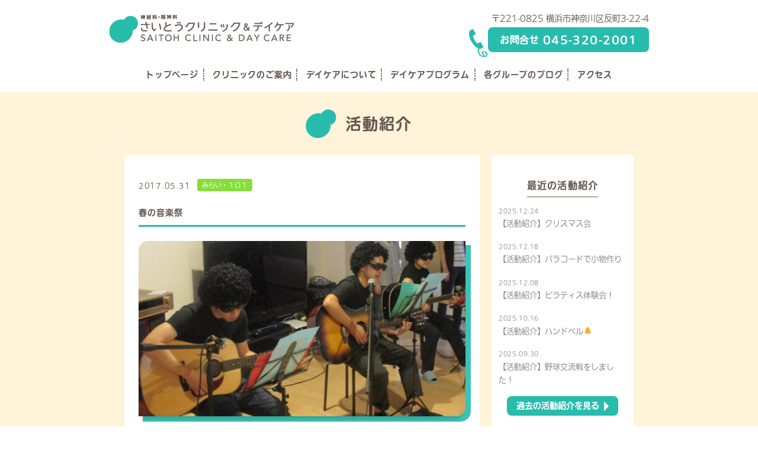

--- FILE ---
content_type: text/html; charset=UTF-8
request_url: https://www.saitoh-clinic.jp/cat_h01/post-1245
body_size: 10158
content:
<!DOCTYPE html>
<!--[if IE 7]>
<html class="ie ie7" dir="ltr" lang="ja"
	prefix="og: https://ogp.me/ns#" >
<![endif]-->
<!--[if IE 8]>
<html class="ie ie8" dir="ltr" lang="ja"
	prefix="og: https://ogp.me/ns#" >
<![endif]-->
<!--[if !(IE 7) | !(IE 8) ]><!-->
<html dir="ltr" lang="ja"
	prefix="og: https://ogp.me/ns#" >
<!--<![endif]-->
<head>
	<meta charset="UTF-8">
	<meta name="viewport" content="width=device-width" />

	
	<meta name="format-detection" content="telephone=no">
	<meta http-equiv="imagetoolbar" content="no" /> <!-- IEのイメージツールバー 無効 -->
	<link rel="profile" href="http://gmpg.org/xfn/11">
	<link rel="shortcut icon" href="https://www.saitoh-clinic.jp/wp/wp-content/themes/saitoh/favicon.ico" />
	<link rel="apple-touch-icon" href="https://www.saitoh-clinic.jp/wp/wp-content/themes/saitoh/images/apple-touch-icon.png" />
	<meta name="apple-mobile-web-app-title" content="さいとうクリニック＆デイケア">
	<link rel="pingback" href="https://www.saitoh-clinic.jp/wp/xmlrpc.php">
	<!--[if lt IE 9]>
	<script src="https://www.saitoh-clinic.jp/wp/wp-content/themes/saitoh/js/html5.js"></script>
	<![endif]-->
		
		<!-- All in One SEO 4.3.3 - aioseo.com -->
		<title>春の音楽祭 | さいとうクリニック＆デイケア 横浜市神奈川区反町の神経科･神経内科･精神科</title>
		<meta name="description" content="先日、春の音楽祭を開催しました！ 前回は秋に文化祭をしましたが 「１年経つ前にも発表したい！」というご意見もあ" />
		<meta name="robots" content="max-image-preview:large" />
		<meta name="google-site-verification" content="cxGdey_Ft33CFdVzK2j9FhdciqI5E_leXadhLXqXhU4" />
		<link rel="canonical" href="https://www.saitoh-clinic.jp/cat_h01/post-1245" />
		<meta name="generator" content="All in One SEO (AIOSEO) 4.3.3 " />
		<meta property="og:locale" content="ja_JP" />
		<meta property="og:site_name" content="さいとうクリニック＆デイケア 横浜市神奈川区反町の神経科･神経内科･精神科 | 横浜市の精神科･神経科･神経内科はさいとうクリニック＆デイケアへご相談下さい。総合失調症圏の方々を中心としてプログラムを通して症状の安定を図り自信を持てるようにスタッフがお手伝いします。" />
		<meta property="og:type" content="article" />
		<meta property="og:title" content="春の音楽祭 | さいとうクリニック＆デイケア 横浜市神奈川区反町の神経科･神経内科･精神科" />
		<meta property="og:description" content="先日、春の音楽祭を開催しました！ 前回は秋に文化祭をしましたが 「１年経つ前にも発表したい！」というご意見もあ" />
		<meta property="og:url" content="https://www.saitoh-clinic.jp/cat_h01/post-1245" />
		<meta property="article:published_time" content="2017-05-31T10:15:05+00:00" />
		<meta property="article:modified_time" content="2021-07-04T00:52:30+00:00" />
		<meta name="twitter:card" content="summary" />
		<meta name="twitter:title" content="春の音楽祭 | さいとうクリニック＆デイケア 横浜市神奈川区反町の神経科･神経内科･精神科" />
		<meta name="twitter:description" content="先日、春の音楽祭を開催しました！ 前回は秋に文化祭をしましたが 「１年経つ前にも発表したい！」というご意見もあ" />
		<script type="application/ld+json" class="aioseo-schema">
			{"@context":"https:\/\/schema.org","@graph":[{"@type":"Article","@id":"https:\/\/www.saitoh-clinic.jp\/cat_h01\/post-1245#article","name":"\u6625\u306e\u97f3\u697d\u796d | \u3055\u3044\u3068\u3046\u30af\u30ea\u30cb\u30c3\u30af\uff06\u30c7\u30a4\u30b1\u30a2 \u6a2a\u6d5c\u5e02\u795e\u5948\u5ddd\u533a\u53cd\u753a\u306e\u795e\u7d4c\u79d1\uff65\u795e\u7d4c\u5185\u79d1\uff65\u7cbe\u795e\u79d1","headline":"\u6625\u306e\u97f3\u697d\u796d","author":{"@id":"https:\/\/www.saitoh-clinic.jp\/author\/male#author"},"publisher":{"@id":"https:\/\/www.saitoh-clinic.jp\/#organization"},"image":{"@type":"ImageObject","url":"http:\/\/www.saitoh-clinic.jp\/wp\/wp-content\/uploads\/001a57adeb8b963698c1411ec1dc795a-600x322.jpg","@id":"https:\/\/www.saitoh-clinic.jp\/#articleImage"},"datePublished":"2017-05-31T10:15:05+09:00","dateModified":"2021-07-04T00:52:30+09:00","inLanguage":"ja","mainEntityOfPage":{"@id":"https:\/\/www.saitoh-clinic.jp\/cat_h01\/post-1245#webpage"},"isPartOf":{"@id":"https:\/\/www.saitoh-clinic.jp\/cat_h01\/post-1245#webpage"},"articleSection":"\u307f\u3089\u3044\u30fb\uff11\uff10\uff11"},{"@type":"BreadcrumbList","@id":"https:\/\/www.saitoh-clinic.jp\/cat_h01\/post-1245#breadcrumblist","itemListElement":[{"@type":"ListItem","@id":"https:\/\/www.saitoh-clinic.jp\/#listItem","position":1,"item":{"@type":"WebPage","@id":"https:\/\/www.saitoh-clinic.jp\/","name":"\u30db\u30fc\u30e0","description":"\u6a2a\u6d5c\u5e02\u306e\u7cbe\u795e\u79d1\uff65\u795e\u7d4c\u79d1\uff65\u795e\u7d4c\u5185\u79d1\u306f\u3055\u3044\u3068\u3046\u30af\u30ea\u30cb\u30c3\u30af\uff06\u30c7\u30a4\u30b1\u30a2\u3078\u3054\u76f8\u8ac7\u4e0b\u3055\u3044\u3002\u7dcf\u5408\u5931\u8abf\u75c7\u570f\u306e\u65b9\u3005\u3092\u4e2d\u5fc3\u3068\u3057\u3066\u30d7\u30ed\u30b0\u30e9\u30e0\u3092\u901a\u3057\u3066\u75c7\u72b6\u306e\u5b89\u5b9a\u3092\u56f3\u308a\u81ea\u4fe1\u3092\u6301\u3066\u308b\u3088\u3046\u306b\u30b9\u30bf\u30c3\u30d5\u304c\u304a\u624b\u4f1d\u3044\u3057\u307e\u3059\u3002","url":"https:\/\/www.saitoh-clinic.jp\/"},"nextItem":"https:\/\/www.saitoh-clinic.jp\/cat_h01\/#listItem"},{"@type":"ListItem","@id":"https:\/\/www.saitoh-clinic.jp\/cat_h01\/#listItem","position":2,"item":{"@type":"WebPage","@id":"https:\/\/www.saitoh-clinic.jp\/cat_h01\/","name":"\u307f\u3089\u3044\u30fb\uff11\uff10\uff11","description":"\u5148\u65e5\u3001\u6625\u306e\u97f3\u697d\u796d\u3092\u958b\u50ac\u3057\u307e\u3057\u305f\uff01 \u524d\u56de\u306f\u79cb\u306b\u6587\u5316\u796d\u3092\u3057\u307e\u3057\u305f\u304c \u300c\uff11\u5e74\u7d4c\u3064\u524d\u306b\u3082\u767a\u8868\u3057\u305f\u3044\uff01\u300d\u3068\u3044\u3046\u3054\u610f\u898b\u3082\u3042","url":"https:\/\/www.saitoh-clinic.jp\/cat_h01\/"},"previousItem":"https:\/\/www.saitoh-clinic.jp\/#listItem"}]},{"@type":"Organization","@id":"https:\/\/www.saitoh-clinic.jp\/#organization","name":"\u3055\u3044\u3068\u3046\u30af\u30ea\u30cb\u30c3\u30af\uff06\u30c7\u30a4\u30b1\u30a2 \u6a2a\u6d5c\u5e02\u795e\u5948\u5ddd\u533a\u53cd\u753a\u306e\u795e\u7d4c\u79d1\uff65\u795e\u7d4c\u5185\u79d1\uff65\u7cbe\u795e\u79d1\u3055\u3044\u3068\u3046\u30af\u30ea\u30cb\u30c3\u30af\uff06\u30c7\u30a4\u30b1\u30a2","url":"https:\/\/www.saitoh-clinic.jp\/","contactPoint":{"@type":"ContactPoint","telephone":"+81453202001","contactType":"Reservations"}},{"@type":"Person","@id":"https:\/\/www.saitoh-clinic.jp\/author\/male#author","url":"https:\/\/www.saitoh-clinic.jp\/author\/male","name":"\u3055\u3044\u3068\u3046\u30af\u30ea\u30cb\u30c3\u30af\u7537\u6027\u30b0\u30eb\u30fc\u30d7","image":{"@type":"ImageObject","@id":"https:\/\/www.saitoh-clinic.jp\/cat_h01\/post-1245#authorImage","url":"https:\/\/secure.gravatar.com\/avatar\/39490c9e92c5466325e07bc8a92beae1?s=96&d=mm&r=g","width":96,"height":96,"caption":"\u3055\u3044\u3068\u3046\u30af\u30ea\u30cb\u30c3\u30af\u7537\u6027\u30b0\u30eb\u30fc\u30d7"}},{"@type":"WebPage","@id":"https:\/\/www.saitoh-clinic.jp\/cat_h01\/post-1245#webpage","url":"https:\/\/www.saitoh-clinic.jp\/cat_h01\/post-1245","name":"\u6625\u306e\u97f3\u697d\u796d | \u3055\u3044\u3068\u3046\u30af\u30ea\u30cb\u30c3\u30af\uff06\u30c7\u30a4\u30b1\u30a2 \u6a2a\u6d5c\u5e02\u795e\u5948\u5ddd\u533a\u53cd\u753a\u306e\u795e\u7d4c\u79d1\uff65\u795e\u7d4c\u5185\u79d1\uff65\u7cbe\u795e\u79d1","description":"\u5148\u65e5\u3001\u6625\u306e\u97f3\u697d\u796d\u3092\u958b\u50ac\u3057\u307e\u3057\u305f\uff01 \u524d\u56de\u306f\u79cb\u306b\u6587\u5316\u796d\u3092\u3057\u307e\u3057\u305f\u304c \u300c\uff11\u5e74\u7d4c\u3064\u524d\u306b\u3082\u767a\u8868\u3057\u305f\u3044\uff01\u300d\u3068\u3044\u3046\u3054\u610f\u898b\u3082\u3042","inLanguage":"ja","isPartOf":{"@id":"https:\/\/www.saitoh-clinic.jp\/#website"},"breadcrumb":{"@id":"https:\/\/www.saitoh-clinic.jp\/cat_h01\/post-1245#breadcrumblist"},"author":{"@id":"https:\/\/www.saitoh-clinic.jp\/author\/male#author"},"creator":{"@id":"https:\/\/www.saitoh-clinic.jp\/author\/male#author"},"datePublished":"2017-05-31T10:15:05+09:00","dateModified":"2021-07-04T00:52:30+09:00"},{"@type":"WebSite","@id":"https:\/\/www.saitoh-clinic.jp\/#website","url":"https:\/\/www.saitoh-clinic.jp\/","name":"\u3055\u3044\u3068\u3046\u30af\u30ea\u30cb\u30c3\u30af\uff06\u30c7\u30a4\u30b1\u30a2 \u6a2a\u6d5c\u5e02\u795e\u5948\u5ddd\u533a\u53cd\u753a\u306e\u795e\u7d4c\u79d1\uff65\u795e\u7d4c\u5185\u79d1\uff65\u7cbe\u795e\u79d1","description":"\u6a2a\u6d5c\u5e02\u306e\u7cbe\u795e\u79d1\uff65\u795e\u7d4c\u79d1\uff65\u795e\u7d4c\u5185\u79d1\u306f\u3055\u3044\u3068\u3046\u30af\u30ea\u30cb\u30c3\u30af\uff06\u30c7\u30a4\u30b1\u30a2\u3078\u3054\u76f8\u8ac7\u4e0b\u3055\u3044\u3002\u7dcf\u5408\u5931\u8abf\u75c7\u570f\u306e\u65b9\u3005\u3092\u4e2d\u5fc3\u3068\u3057\u3066\u30d7\u30ed\u30b0\u30e9\u30e0\u3092\u901a\u3057\u3066\u75c7\u72b6\u306e\u5b89\u5b9a\u3092\u56f3\u308a\u81ea\u4fe1\u3092\u6301\u3066\u308b\u3088\u3046\u306b\u30b9\u30bf\u30c3\u30d5\u304c\u304a\u624b\u4f1d\u3044\u3057\u307e\u3059\u3002","inLanguage":"ja","publisher":{"@id":"https:\/\/www.saitoh-clinic.jp\/#organization"}}]}
		</script>
		<script type="text/javascript" >
			window.ga=window.ga||function(){(ga.q=ga.q||[]).push(arguments)};ga.l=+new Date;
			ga('create', "UA-2474640-38", 'auto');
			ga('send', 'pageview');
		</script>
		<script async src="https://www.google-analytics.com/analytics.js"></script>
		<!-- All in One SEO -->

<link rel='dns-prefetch' href='//ajax.googleapis.com' />
<link rel='dns-prefetch' href='//s.w.org' />
<link rel="alternate" type="application/rss+xml" title="さいとうクリニック＆デイケア 横浜市神奈川区反町の神経科･神経内科･精神科 &raquo; 春の音楽祭 のコメントのフィード" href="https://www.saitoh-clinic.jp/cat_h01/post-1245/feed" />
		<script type="text/javascript">
			window._wpemojiSettings = {"baseUrl":"https:\/\/s.w.org\/images\/core\/emoji\/13.0.1\/72x72\/","ext":".png","svgUrl":"https:\/\/s.w.org\/images\/core\/emoji\/13.0.1\/svg\/","svgExt":".svg","source":{"concatemoji":"https:\/\/www.saitoh-clinic.jp\/wp\/wp-includes\/js\/wp-emoji-release.min.js?ver=5.7"}};
			!function(e,a,t){var n,r,o,i=a.createElement("canvas"),p=i.getContext&&i.getContext("2d");function s(e,t){var a=String.fromCharCode;p.clearRect(0,0,i.width,i.height),p.fillText(a.apply(this,e),0,0);e=i.toDataURL();return p.clearRect(0,0,i.width,i.height),p.fillText(a.apply(this,t),0,0),e===i.toDataURL()}function c(e){var t=a.createElement("script");t.src=e,t.defer=t.type="text/javascript",a.getElementsByTagName("head")[0].appendChild(t)}for(o=Array("flag","emoji"),t.supports={everything:!0,everythingExceptFlag:!0},r=0;r<o.length;r++)t.supports[o[r]]=function(e){if(!p||!p.fillText)return!1;switch(p.textBaseline="top",p.font="600 32px Arial",e){case"flag":return s([127987,65039,8205,9895,65039],[127987,65039,8203,9895,65039])?!1:!s([55356,56826,55356,56819],[55356,56826,8203,55356,56819])&&!s([55356,57332,56128,56423,56128,56418,56128,56421,56128,56430,56128,56423,56128,56447],[55356,57332,8203,56128,56423,8203,56128,56418,8203,56128,56421,8203,56128,56430,8203,56128,56423,8203,56128,56447]);case"emoji":return!s([55357,56424,8205,55356,57212],[55357,56424,8203,55356,57212])}return!1}(o[r]),t.supports.everything=t.supports.everything&&t.supports[o[r]],"flag"!==o[r]&&(t.supports.everythingExceptFlag=t.supports.everythingExceptFlag&&t.supports[o[r]]);t.supports.everythingExceptFlag=t.supports.everythingExceptFlag&&!t.supports.flag,t.DOMReady=!1,t.readyCallback=function(){t.DOMReady=!0},t.supports.everything||(n=function(){t.readyCallback()},a.addEventListener?(a.addEventListener("DOMContentLoaded",n,!1),e.addEventListener("load",n,!1)):(e.attachEvent("onload",n),a.attachEvent("onreadystatechange",function(){"complete"===a.readyState&&t.readyCallback()})),(n=t.source||{}).concatemoji?c(n.concatemoji):n.wpemoji&&n.twemoji&&(c(n.twemoji),c(n.wpemoji)))}(window,document,window._wpemojiSettings);
		</script>
		<style type="text/css">
img.wp-smiley,
img.emoji {
	display: inline !important;
	border: none !important;
	box-shadow: none !important;
	height: 1em !important;
	width: 1em !important;
	margin: 0 .07em !important;
	vertical-align: -0.1em !important;
	background: none !important;
	padding: 0 !important;
}
</style>
	<link rel='stylesheet' id='wp-block-library-css'  href='https://www.saitoh-clinic.jp/wp/wp-includes/css/dist/block-library/style.min.css?ver=5.7' type='text/css' media='all' />
<link rel='stylesheet' id='mts_simple_booking_front_css-css'  href='https://www.saitoh-clinic.jp/wp/wp-content/plugins/mts-simple-booking-c/css/mtssb-front.css?ver=5.7' type='text/css' media='all' />
<script type='text/javascript' src='//ajax.googleapis.com/ajax/libs/jquery/1/jquery.min.js?ver=5.7' id='jquery-js'></script>
<link rel="https://api.w.org/" href="https://www.saitoh-clinic.jp/wp-json/" /><link rel="alternate" type="application/json" href="https://www.saitoh-clinic.jp/wp-json/wp/v2/posts/1245" /><link rel="EditURI" type="application/rsd+xml" title="RSD" href="https://www.saitoh-clinic.jp/wp/xmlrpc.php?rsd" />
<link rel="wlwmanifest" type="application/wlwmanifest+xml" href="https://www.saitoh-clinic.jp/wp/wp-includes/wlwmanifest.xml" /> 
<link rel='shortlink' href='https://www.saitoh-clinic.jp/?p=1245' />
<link rel="alternate" type="application/json+oembed" href="https://www.saitoh-clinic.jp/wp-json/oembed/1.0/embed?url=https%3A%2F%2Fwww.saitoh-clinic.jp%2Fcat_h01%2Fpost-1245" />
<link rel="alternate" type="text/xml+oembed" href="https://www.saitoh-clinic.jp/wp-json/oembed/1.0/embed?url=https%3A%2F%2Fwww.saitoh-clinic.jp%2Fcat_h01%2Fpost-1245&#038;format=xml" />
<style type="text/css">.recentcomments a{display:inline !important;padding:0 !important;margin:0 !important;}</style>	
	<script type="text/javascript" src="https://www.saitoh-clinic.jp/wp/wp-content/themes/saitoh/js/glide.js"></script>

	<link rel="stylesheet" type="text/css" media="all" href="https://www.saitoh-clinic.jp/wp/wp-content/themes/saitoh/style.css?v=1758609207" />
	
	<link rel="stylesheet" type="text/css" href="https://www.saitoh-clinic.jp/wp/wp-content/themes/saitoh/css/glide.core.css">
	<link rel="stylesheet" type="text/css" href="https://www.saitoh-clinic.jp/wp/wp-content/themes/saitoh/css/glide.theme.css">

	<script type="text/javascript" src="//webfont.fontplus.jp/accessor/script/fontplus.js?5CCUMsF8gkY%3D&aa=1" charset="utf-8"></script>
</head>

<body class="post-template-default single single-post postid-1245 single-format-standard">
<a id="page-top" name="page-top"></a>

<!-- // container -->
<div id="container" class="drawer drawer--right">
	
	<div id="header">	
		<header>
			<div class="logo">
				<a href="https://www.saitoh-clinic.jp/" title="さいとうクリニック＆デイケア 横浜市の神経科･神経内科･精神科">
											<img class="sp-non page-logo print" src="https://www.saitoh-clinic.jp/wp/wp-content/themes/saitoh/images/common/img_logo_312.png" alt="さいとうクリニック＆デイケア" />
						<img class="sp-on print" src="https://www.saitoh-clinic.jp/wp/wp-content/themes/saitoh/images/common/img_logo_210.png" alt="さいとうクリニック＆デイケア" />
									</a>
			</div>
			
			<div class="info-area">
				<p class="addr">〒221-0825 横浜市神奈川区反町3-22-4</p>
				<p class="tel-no bold cl-box" data-action="call" data-tel="0453202001"><span>お問合せ</span>&nbsp;<span class="number">045-320-2001</span></p>
			</div>
			
			<div class="nav-button tb-on">
				<button type="button" class="drawer-toggle drawer-hamburger">
					<span class="sr-only">MENU</span>
					<span class="drawer-hamburger-icon"></span>
				</button>
			</div><!-- // .nav-button END -->
		</header>
	</div>
	
	<div class="h-nav no-print">
	<div class="g-nav-box tb-non clearfix">
		<ul class="g-nav">
			<li><a href="https://www.saitoh-clinic.jp/">トップページ</a></li>
			<li class="parent ">
				<a href="https://www.saitoh-clinic.jp/about">クリニックのご案内</a>
				<div class="mod_submenu">
						<ul class="sub-manu">
  						  							<li><a href="https://www.saitoh-clinic.jp/about#about-01" title="診療のご案内">診療のご案内</a></li>
  							<li><a href="https://www.saitoh-clinic.jp/about#about-02" title="初診の方へ">初診の方へ</a></li>
  												</ul>
				</div>
			</li>
			<li class="parent ">
				<a href="https://www.saitoh-clinic.jp/daycare" title="さいとうクリニックのデイケアについて">デイケアについて</a>
				<div class="mod_submenu">
						<ul class="sub-manu">
  						  							<li><a href="https://www.saitoh-clinic.jp/daycare#daycare-01" title="デイケアとは">デイケアとは</a></li>
  							<li><a href="https://www.saitoh-clinic.jp/daycare#daycare-02" title="あなたにあったグループ探し">グループ探し</a></li>
  													<li><a href="https://www.saitoh-clinic.jp/daycare/group-s02" title="作業グループ">作業グループ</a></li>
							<li><a href="https://www.saitoh-clinic.jp/daycare/group-s03" title="男女混合グループ">男女混合グループ</a></li>
							<li><a href="https://www.saitoh-clinic.jp/daycare/group-s04" title="女性グループ">女性グループ</a></li>
							<li><a href="https://www.saitoh-clinic.jp/daycare/group-h02" title="男性グループ">男性グループ</a></li>
							<li><a href="https://www.saitoh-clinic.jp/daycare/group-h01" title="みらい・１０１">みらい・１０１</a></li>
						</ul>
				</div>
			</li>
			
			<!-- <li class=""><a href="https://www.saitoh-clinic.jp/floor-guide" title="フロアガイド">フロアガイド</a></li> -->
			
			<li class="parent">
				<a title="今日のプログラム">デイケアプログラム</a>
				<div class="mod_submenu">
					<ul class="sub-manu">
												<li><a href="https://www.saitoh-clinic.jp/prg_group/mix?nendo=2026&month=1" title="男女混合グループのプログラム" >男女混合グループ</a></li>
						<li><a href="https://www.saitoh-clinic.jp/prg_group/man?nendo=2026&month=1" title="男性グループのプログラム" >男性グループ</a></li>
						<li><a href="https://www.saitoh-clinic.jp/prg_group/mirai?nendo=2026&month=1" title="みらい・１０１">みらい・１０１</a></li>
						<li><a href="https://www.saitoh-clinic.jp/team-saitoh#scd" title="バレーボール">バレーボール予定</a></li>
					</ul>
				</div>
			</li>
			
			<li class="parent">
				<a title="活動紹介">各グループのブログ</a>
				<div class="mod_submenu">
					<ul class="sub-manu">
						<li><a href="https://www.saitoh-clinic.jp/category/cat_s02" title="作業グループ" >作業グループ</a></li>
						<li><a href="https://www.saitoh-clinic.jp/category/cat_s03" title="男女混合グループ" >男女混合グループ</a></li>
						<li><a href="https://www.saitoh-clinic.jp/category/cat_s04" title="女性グループ" >女性グループ</a></li>
						<li><a href="https://www.saitoh-clinic.jp/category/cat_h02" title="男性グループ" >男性グループ</a></li>
						<li><a href="https://www.saitoh-clinic.jp/category/cat_h01" title="みらい・１０１" >みらい・１０１</a></li>
						<li><a href="https://www.saitoh-clinic.jp/category/team" title="バレーボール" >バレーボール</a></li>
					</ul>
				</div>
			</li>
				
			<li class=""><a href="https://www.saitoh-clinic.jp/access" title="さいとうクリニックへのアクセス">アクセス</a></li>
				
			<!-- <li class="nega "><a href="https://www.saitoh-clinic.jp/recruit" title="さいとうクリニックのリクルート情報">リクルート</a></li> -->
			
<!-- 			<li class=""><a href="https://www.saitoh-clinic.jp/team-saitoh" title="バレーボールの活動について">バレーボール</a></li> -->

		</ul>
	</div>
	
	<div class="logo tb-on">
					<a href="https://www.saitoh-clinic.jp/" title="さいとうクリニック＆デイケア 横浜市の神経科･神経内科･精神科"><img src="https://www.saitoh-clinic.jp/wp/wp-content/themes/saitoh/images/common/img_logo_360.png" alt="さいとうクリニック＆デイケア" /></a>
			</div>
	
	<div class="nav-button tb-on">
		<button type="button" class="drawer-toggle drawer-hamburger">
			<span class="sr-only">MENU</span>
			<span class="drawer-hamburger-icon"></span>
		</button>
	</div><!-- // .nav-button END -->
</div>

<div class="menu-bar">
	<div class="f-nav">
		<div class="g-nav-box tb-non clearfix">
			<ul class="g-nav">
				<li><a href="https://www.saitoh-clinic.jp/">トップページ</a></li>
				<li class="parent ">
					<a href="https://www.saitoh-clinic.jp/about">クリニックのご案内</a>
					<div class="mod_submenu">
  						<ul class="sub-manu">
	  							  							<li><a href="https://www.saitoh-clinic.jp/about#about-01" title="診療のご案内">診療のご案内</a></li>
	  							<li><a href="https://www.saitoh-clinic.jp/about#about-02" title="初診の方へ">初診の方へ</a></li>
	  						  						</ul>
					</div>
				</li>
				<li class="parent ">
					<a href="https://www.saitoh-clinic.jp/daycare" title="さいとうクリニックのデイケアについて">デイケアについて</a>
					<div class="mod_submenu">
  						<ul class="sub-manu">
	  							  							<li><a href="https://www.saitoh-clinic.jp/daycare#daycare-01" title="デイケアとは">デイケアとは</a></li>
	  							<li><a href="https://www.saitoh-clinic.jp/daycare#daycare-02" title="あなたにあったグループ探し">グループ探し</a></li>
	  													<li><a href="https://www.saitoh-clinic.jp/daycare/group-s02" title="作業グループ">作業グループ</a></li>
							<li><a href="https://www.saitoh-clinic.jp/daycare/group-s03" title="男女混合グループ">男女混合グループ</a></li>
							<li><a href="https://www.saitoh-clinic.jp/daycare/group-s04" title="女性グループ">女性グループ</a></li>
							<li><a href="https://www.saitoh-clinic.jp/daycare/group-h02" title="男性グループ">男性グループ</a></li>
							<li><a href="https://www.saitoh-clinic.jp/daycare/group-h01" title="みらい・１０１">みらい・１０１</a></li>
  						</ul>
					</div>
				</li>
				<!-- 
				<li class=""><a href="https://www.saitoh-clinic.jp/floor-guide" title="フロアガイド">フロアガイド</a></li> -->
				
				<li class="parent">
					<a title="今日のプログラム">デイケアプログラム</a>
					<div class="mod_submenu">
						<ul class="sub-manu">
							<li><a href="https://www.saitoh-clinic.jp/prg_group/mix?nendo=2026&month=1" title="男女混合グループのプログラム" data-scroll>男女混合グループ</a></li>
							<li><a href="https://www.saitoh-clinic.jp/prg_group/man?nendo=2026&month=1" title="男性グループのプログラム" data-scroll>男性グループ</a></li>
							<li><a href="https://www.saitoh-clinic.jp/prg_group/mirai?nendo=2026&month=1" title="みらい・１０１" data-scroll>みらい・１０１</a></li>
							<li><a href="https://www.saitoh-clinic.jp/team-saitoh#scd" title="バレーボール" data-scroll>バレーボール予定</a></li>
						</ul>
					</div>
				</li>
				
				<li class="parent">
					<a title="活動紹介">各グループのブログ</a>
					<div class="mod_submenu">
						<ul class="sub-manu">
							<li><a href="https://www.saitoh-clinic.jp/category/cat_s02" title="作業グループ" >作業グループ</a></li>
							<li><a href="https://www.saitoh-clinic.jp/category/cat_s03" title="男女混合グループ" >男女混合グループ</a></li>
							<li><a href="https://www.saitoh-clinic.jp/category/cat_s04" title="女性グループ" >女性グループ</a></li>
							<li><a href="https://www.saitoh-clinic.jp/category/cat_h02" title="男性グループ" >男性グループ</a></li>
							<li><a href="https://www.saitoh-clinic.jp/category/cat_h01" title="みらい・１０１" >みらい・１０１</a></li>
							<li><a href="https://www.saitoh-clinic.jp/category/team" title="バレーボール" >バレーボール</a></li>
						</ul>
					</div>
				</li>
					
				<li class=""><a href="https://www.saitoh-clinic.jp/access" title="さいとうクリニックへのアクセス">アクセス</a></li>
				<!-- <li class="nega "><a href="https://www.saitoh-clinic.jp/recruit" title="さいとうクリニックのリクルート情報">リクルート</a></li> -->
<!-- 				<li class=""><a href="https://www.saitoh-clinic.jp/team-saitoh" title="バレーボールの活動について">バレーボール</a></li> -->
			</ul>
		</div>
	</div>
</div><!--// .menu-bar END -->


<div class="spacer-nav"></div>

<div class="drawer-nav">
	<div class="drawer-innr">
		<div class="basic-nav">
			<a class="bt-top" href="https://www.saitoh-clinic.jp/"><span class="eng">TOP</span><span class="jpn">トップページ</span></a>
		</div>
		
		<div id="ac-menu" class="drawer-dropdown dd-w">
			<a class="ac-nav" href="#" data-toggle="dropdown">クリニックのご案内</a>
			<div class="sub-nav drawer-dropdown-menu">
				<a href="https://www.saitoh-clinic.jp/about#about-01" title="診療のご案内">診療のご案内</a></li>
				<a href="https://www.saitoh-clinic.jp/about#about-02" title="初診の方へ">初診の方へ</a></li>
			</div>
		</div>
		
		<div id="ac-menu" class="drawer-dropdown">
			<a class="ac-nav" href="#" data-toggle="dropdown">デイケアについて</a>
			<div class="sub-nav drawer-dropdown-menu">
				<a href="https://www.saitoh-clinic.jp/daycare#daycare-01" title="デイケアとは">デイケアとは</a>
				<a href="https://www.saitoh-clinic.jp/daycare#daycare-02" title="あなたにあったグループ探し">グループ探し</a>
				<a href="https://www.saitoh-clinic.jp/daycare/group-s02" title="作業グループ">作業グループ</a>
				<a href="https://www.saitoh-clinic.jp/daycare/group-s03" title="男女混合グループ">男女混合グループ</a>
				<a href="https://www.saitoh-clinic.jp/daycare/group-s04" title="女性グループ">女性グループ</a>
				<a href="https://www.saitoh-clinic.jp/daycare/group-h02" title="男性グループ">男性グループ</a>
				<a href="https://www.saitoh-clinic.jp/daycare/group-h01" title="みらい・１０１">みらい・１０１</a>
			</div>
		</div>

		<!-- <div class="basic-nav">
			<a href="https://www.saitoh-clinic.jp/floor-guide" title="フロアガイド">フロアガイド</a>
		</div> -->
		
		<div id="ac-menu" class="drawer-dropdown dd-w">
			<a class="ac-nav" href="#" data-toggle="dropdown">デイケアプログラム</a>
			<div class="sub-nav drawer-dropdown-menu">
				<a href="https://www.saitoh-clinic.jp/prg_group/mix?nendo=2026&month=1#thisday" title="男女混合グループのプログラム" >男女混合グループ</a>
				<a href="https://www.saitoh-clinic.jp/prg_group/man?nendo=2026&month=1#thisday" title="男性グループのプログラム" >男性グループ</a>
				<a href="https://www.saitoh-clinic.jp/prg_group/mirai?nendo=2026&month=1#thisday" title="みらい・１０１">みらい・１０１</a>
				<a href="https://www.saitoh-clinic.jp/team-saitoh#scd" title="バレーボール">バレーボール予定</a>
			</div>
		</div>
		
		<div id="ac-menu" class="drawer-dropdown">
			<a class="ac-nav" href="#" data-toggle="dropdown">各グループのブログ</a>
			<div class="sub-nav drawer-dropdown-menu">
				<a href="https://www.saitoh-clinic.jp/category/cat_s02" title="作業グループ" >作業グループ</a>
				<a href="https://www.saitoh-clinic.jp/category/cat_s03" title="男女混合グループ" >男女混合グループ</a>
				<a href="https://www.saitoh-clinic.jp/category/cat_s04" title="女性グループ" >女性グループ</a>
				<a href="https://www.saitoh-clinic.jp/category/cat_h02" title="男性グループ" >男性グループ</a>
				<a href="https://www.saitoh-clinic.jp/category/cat_h01" title="みらい・１０１" >みらい・１０１</a>
				<a href="https://www.saitoh-clinic.jp/category/team" title="バレーボール" >バレーボール</a>
			</div>
		</div>
		
		<div class="basic-nav">
			<a href="https://www.saitoh-clinic.jp/access" title="さいとうクリニックへのアクセス">アクセス</a>
		</div>
		
		<!-- <div class="basic-nav">
			<a href="https://www.saitoh-clinic.jp/recruit" title="さいとうクリニックのリクルート情報">リクルート</a>
		</div> -->

<!--
		<div class="basic-nav">
			<a href="https://www.saitoh-clinic.jp/team-saitoh" title="バレーボールの活動について">バレーボール</a>
		</div>
-->
		
		<div class="tel-nav">
			<a class="tel-link" href="tel:0453202001" onclick="ga('send','event','電話リンク','タップ','フッター0453202001');">
				<span class="label">お問合せ電話番号</span><span class="tel-no">045-320-2001</span>
			</a>
		</div>
	</div><!-- // .drawer-innr END -->
</div><!-- // .drawer-nav END -->
<div id="content-area">
	
	<h1>活動紹介</h1>
		
	<div id="content" class="team clearfix">
		
		<section class="lv-1 post-main">
							<div class="post-info">
					<div class="ct-ics">
						<span class="day">2017.05.31</span>
																			<a class="ct-icon ct-cat_h01" href="https://www.saitoh-clinic.jp/daycare/group-h01">みらい・１０１</a>
											</div>
					<h2 class="post-title">
						春の音楽祭					</h2>
				</div>
	
				<div class="post-innr">
					<img loading="lazy" width="600" height="322" class="alignnone size-medium wp-image-1247" src="https://www.saitoh-clinic.jp/wp/wp-content/uploads/001a57adeb8b963698c1411ec1dc795a-600x322.jpg" alt="3丁目" srcset="https://www.saitoh-clinic.jp/wp/wp-content/uploads/001a57adeb8b963698c1411ec1dc795a-600x322.jpg 600w, https://www.saitoh-clinic.jp/wp/wp-content/uploads/001a57adeb8b963698c1411ec1dc795a-1024x549.jpg 1024w" sizes="(max-width: 600px) 100vw, 600px" />
<p>先日、春の音楽祭を開催しました！<br />
前回は秋に文化祭をしましたが<br />
「１年経つ前にも発表したい！」というご意見もあり、<br />
今回初の開催となりました</p>
<p>１０１のプログラムで練習をしている「タイヤで太鼓」「ギターを弾こう」「ゴスペル」の発表の他にも<br />
有志の方のカラオケや、シークレットライブまであり、<br />
日頃の練習の成果を発表できたのではないでしょうか（＾＾）</p>
<p>観客の皆さんも手拍子をしてくださったり<br />
一緒に歌を口ずさんでくださったりと、大変盛り上がりました。</p>
<p>次は秋に文化祭を開催する予定ですので<br />
ぜひまた、ご参加ください（*＾＾*）</p>
				</div><!-- // .lv-1-1 END -->
					</section><!-- // .lv-1 END -->
		
		<div class="sidebar">
	

	<section class="side-post-arcv">
				<h2 class="arcv-label">最近の活動紹介</h2>
		<ul class="arcv-list">
											<li>
					<a href="https://www.saitoh-clinic.jp/d-news/post-10848">
						<span class="day">2025.12.24</span><br />
						<span class="post-title">
							【活動紹介】クリスマス会						</span>	
					</a>
				</li>
				
							<li>
					<a href="https://www.saitoh-clinic.jp/cat_h01/post-10831">
						<span class="day">2025.12.18</span><br />
						<span class="post-title">
							【活動紹介】パラコードで小物作り						</span>	
					</a>
				</li>
				
							<li>
					<a href="https://www.saitoh-clinic.jp/cat_h01/post-10798">
						<span class="day">2025.12.08</span><br />
						<span class="post-title">
							【活動紹介】ピラティス体験会！						</span>	
					</a>
				</li>
				
							<li>
					<a href="https://www.saitoh-clinic.jp/cat_h01/post-10640">
						<span class="day">2025.10.16</span><br />
						<span class="post-title">
							【活動紹介】ハンドベル&#x1f514;						</span>	
					</a>
				</li>
				
							<li>
					<a href="https://www.saitoh-clinic.jp/cat_h01/post-10614">
						<span class="day">2025.09.30</span><br />
						<span class="post-title">
							【活動紹介】野球交流戦をしました！						</span>	
					</a>
				</li>
				
					</ul>

					<a href="https://www.saitoh-clinic.jp/category/cat_h01/page/2" class="arrow">過去の活動紹介を見る</a>
		
			</section>
	
	
	<nav class="side-ct">
		<h2 class="arcv-label">グループ別の活動紹介</h2>
		<ul class="ct-list">
							<li class="ct">
					<a class="ct-bt ct-team-ft" href="https://www.saitoh-clinic.jp/category/team-ft">フットサル</a>
				</li>
							<li class="ct">
					<a class="ct-bt ct-cat_s04" href="https://www.saitoh-clinic.jp/category/cat_s04">女性グループ</a>
				</li>
							<li class="ct">
					<a class="ct-bt ct-cat_s03" href="https://www.saitoh-clinic.jp/category/cat_s03">男女混合グループ</a>
				</li>
							<li class="ct">
					<a class="ct-bt ct-cat_s02" href="https://www.saitoh-clinic.jp/category/cat_s02">作業グループ</a>
				</li>
							<li class="ct">
					<a class="ct-bt ct-cat_h02" href="https://www.saitoh-clinic.jp/category/cat_h02">男性グループ</a>
				</li>
							<li class="ct">
					<a class="ct-bt ct-cat_h01" href="https://www.saitoh-clinic.jp/category/cat_h01">みらい・１０１</a>
				</li>
							<li class="ct">
					<a class="ct-bt ct-team" href="https://www.saitoh-clinic.jp/category/team">バレーボール</a>
				</li>
				
		</ul>
	</nav>
		
</div>
		
	</div><!-- // #contents END -->
</div><!-- //#content-area END -->

	<p id="pageTop"><a href="#"><i class="icon-arrow"></i></a></p>
	
	<!-- // footer -->	
	<div id="footer">
		<ul class="bn-nav">
			<li>
				<a href="https://www.saitoh-clinic.jp/wp/wp-content/themes/saitoh/file/pamphlet_v030900kb.pdf" target="_blank"><img class="print" src="https://www.saitoh-clinic.jp/wp/wp-content/themes/saitoh/images/bn/bn_ft_pamphlet.png" alt="パンフレット" /></a>
			</li>
			<li>
				<a href="https://www.saitoh-clinic.jp/recruit"><img class="print" src="https://www.saitoh-clinic.jp/wp/wp-content/themes/saitoh/images/bn/bn_ft_rectuir.png" alt="リクルート" /></a>
			</li>
			<!-- <li>
				<a href="http://www.jobnet-yokohama.jp" target="_blank" title="ジョブネット横浜"><img class="print" src="https://www.saitoh-clinic.jp/wp/wp-content/themes/saitoh/images/bn/bn_ft_jobnet.png" alt="ジョブネット横浜" /></a>
			</li> -->
		</ul>
		
		<div class="bn-line">
			<a href="https://lin.ee/ao12znU" target="_blank">
				<img src="https://www.saitoh-clinic.jp/wp/wp-content/themes/saitoh/images/bn/bnr_line-friend.png" alt="" class="">
			</a>
		</div>
		
		<footer>
									<div class="ft-top clearfix">
				<div class="ft-info">
					<div class="logo">
						<a href="https://www.saitoh-clinic.jp/" title="さいとうクリニック＆デイケア 横浜市の神経科･神経内科･精神科">
							<img class="sp-non print" src="https://www.saitoh-clinic.jp/wp/wp-content/themes/saitoh/images/common/img_logo_480.png" alt="さいとうクリニック＆デイケア" />
							<img class="sp-on print" src="https://www.saitoh-clinic.jp/wp/wp-content/themes/saitoh/images/common/img_logo_310_mb.png" alt="さいとうクリニック＆デイケア" />
						</a>
					</div>
					<p class="tel-no bold clinic" data-action="call" data-tel="0453202001"><span>外来受付</span>&nbsp;<span class="number">045-320-2001</span></p>
					<p class="tel-no bold"><span>デイケア</span>&nbsp;<span class="number">045-323-5694</span></p>
					<p class="att">デイケア見学ご希望の方は外来受付へお問い合わせください</p>
					<p class="addr">〒221-0825 横浜市神奈川区反町3-22-4 <br class="tb-on" />（東急東横線 反町駅より徒歩3分）</p>	
				</div>
				<div class="cons-hour">
					<img class="sp-non print" src="https://www.saitoh-clinic.jp/wp/wp-content/themes/saitoh/images/common/img_cons-hour.png" alt="診療時間のご案内" />
				</div>
			</div>
			<div class="ft-btm reverse">
									<ul class="g-nav">
						<li><a href="https://www.saitoh-clinic.jp/">トップページ</a></li>
						<li><a href="https://www.saitoh-clinic.jp/about">クリニックのご案内</a></li>
						<li><a href="https://www.saitoh-clinic.jp/daycare">デイケアについて</a></li>
						<!-- <li><a href="https://www.saitoh-clinic.jp/floor-guide">フロアガイド</a></li> -->
						<li><a href="https://www.saitoh-clinic.jp/access">アクセス</a></li>
<!-- 						<li><a href="https://www.saitoh-clinic.jp/team-saitoh">バレーボール</a></li> -->
					</ul>
								
				<ul class="sub-nav">
					<!-- <li><a href="https://www.saitoh-clinic.jp/recruit">リクルート</a></li> -->
					<li><a href="https://www.saitoh-clinic.jp/privacy">プライバシーポリシー</a></li> 
				</ul>
				<p class="copy-r">Copyright (C) SAITOH CLINIC. All rights reserved.</p>
			</div>
		</footer>
	</div>
	<!-- footer END -->	
</div>
<!-- container END-->

<script type='text/javascript' src='https://www.saitoh-clinic.jp/wp/wp-includes/js/wp-embed.min.js?ver=5.7' id='wp-embed-js'></script>

<script type="text/javascript" src="https://www.saitoh-clinic.jp/wp/wp-content/themes/saitoh/js/smooth-scroll.js"></script>
<script type="text/javascript" src="https://www.saitoh-clinic.jp/wp/wp-content/themes/saitoh/js/apps.js"></script>
<script type="text/javascript" src="https://www.saitoh-clinic.jp/wp/wp-content/themes/saitoh/js/heightLine.js"></script>

<script>
	$(document).ready(function() {
		$(".drawer").drawer();
	});
	
	//■page topボタン
	$(function(){
		var topBtn=$('#pageTop');
		topBtn.hide();
		 
		//◇ボタンの表示設定
		$(window).scroll(function(){
		  if($(this).scrollTop()>80){
		    //---- 画面を80pxスクロールしたら、ボタンを表示する
		    topBtn.fadeIn();
		  }else{
		    //---- 画面が80pxより上なら、ボタンを表示しない
		    topBtn.fadeOut();
		  } 
		});
		 
		// ◇ボタンをクリックしたら、スクロールして上に戻る
		topBtn.click(function(){
		  $('body,html').animate({
		  scrollTop: 0},500);
		  return false;
		});
	
	});
</script>

<script type="text/javascript" src="https://cdnjs.cloudflare.com/ajax/libs/iScroll/5.1.3/iscroll.min.js"></script>
<script type="text/javascript" src="https://www.saitoh-clinic.jp/wp/wp-content/themes/saitoh/js/drawer/drawer.min.js"></script>
<script type="text/javascript" src="https://www.saitoh-clinic.jp/wp/wp-content/themes/saitoh/js/drawer/dropdown.js"></script>

<script>
jQuery(document).ready(function($) {
	// id="today" の要素が存在するかチェック
	if ($('#today').length) {
		
		// モバイル表示（画面幅が768px以下）の場合のみ実行
		if ($(window).width() <= 768) {
			
			// 上にずらすピクセル数を設定（この数値を調整してください）
			var offset = 60; 
			
			// 取得した位置から offset 分だけ引く
			var targetPosition = $('#today').offset().top - offset; 
			
			// 取得した位置までスムーズにスクロール
			$('html, body').animate({
				scrollTop: targetPosition
			}, 500); // 0.5秒かけてスクロール
		}
	}
});
</script>

</body>
</html>



--- FILE ---
content_type: text/css
request_url: https://www.saitoh-clinic.jp/wp/wp-content/themes/saitoh/style.css?v=1758609207
body_size: 31264
content:
@font-face{font-family:"icomoon";src:url("fonts/icon/icomoon.eot?rex9rt");src:url("fonts/icon/icomoon.eot?rex9rt#iefix") format("embedded-opentype"),url("fonts/icon/icomoon.ttf?rex9rt") format("truetype"),url("fonts/icon/icomoon.woff?rex9rt") format("woff"),url("fonts/icon/icomoon.svg?rex9rt#icomoon") format("svg");font-weight:normal;font-style:normal}[class^=icon-],[class*=" icon-"]{font-family:"icomoon" !important;speak:none;font-style:normal;font-weight:normal;font-variant:normal;text-transform:none;line-height:1;-webkit-font-smoothing:antialiased;-moz-osx-font-smoothing:grayscale}.icon-arrow:before{content:""}html{overflow-y:scroll;width:100%;height:100%}body{width:100%;height:100%;line-height:1;-webkit-text-size-adjust:100%}html,body,div,span,object,iframe,h1,h2,h3,h4,h5,h6,p,blockquote,pre,abbr,address,cite,code,del,dfn,em,img,ins,kbd,q,samp,small,strong,sub,sup,var,b,i,dl,dt,dd,ol,ul,li,fieldset,form,label,legend,table,caption,tbody,tfoot,thead,tr,th,td,article,aside,canvas,details,figcaption,figure,footer,header,hgroup,menu,nav,section,summary,time,mark,audio,video{margin:0;padding:0;border:0;outline:0;font-size:100%;vertical-align:top;background:rgba(0,0,0,0)}article,aside,details,figcaption,figure,footer,header,hgroup,menu,nav,section{display:block}dl,dt,dd,ol,ul,li{list-style:none}blockquote,q{quotes:none}blockquote:before,blockquote:after,q:before,q:after{content:"";content:none}a{margin:0;padding:0;font-size:100%;vertical-align:baseline;background:rgba(0,0,0,0);text-decoration:none}ins{background-color:#ff9;color:#000;text-decoration:none}mark{background-color:#ff9;color:#000;font-style:italic;font-weight:bold}del{text-decoration:line-through}abbr[title],dfn[title]{border-bottom:1px dotted;cursor:help}table{border-collapse:collapse;border-spacing:0}hr{display:block;height:1px;border:0;border-top:1px solid #ccc;margin:1em 0;padding:0}input,select{vertical-align:middle}body{font:13px/1.231 arial,helvetica,clean,sans-serif;*font-size:small;*font:x-small}select,input,button,textarea{font:99% arial,helvetica,clean,sans-serif}table{font-size:inherit;font:100%}pre,code,kbd,samp,tt{font-family:monospace;*font-size:108%;line-height:100%}.clearfix{*zoom:1}.clearfix:after{content:".";display:block;clear:both;height:0;visibility:hidden}body{color:#675952;font-family:"I-OTF-UD丸ゴPro R","IwaUDRGoPro-Th",sans-serif}@media print{.no-print{display:none !important}img{visibility:hidden !important}img.print{visibility:visible !important}}h1,h2,h3,h4{letter-spacing:.075em}a{color:rgba(86,86,86,.7);-webkit-transition:all .15s linear;-moz-transition:all .15s linear;-ms-transition:all .15s linear;-o-transition:all .15s linear;transition:all .15s linear}a:hover{color:rgba(86,86,86,.9)}p{font-size:108%;letter-spacing:.045em;line-height:1.7}.bold,.strong,strong{font-family:"I-OTF-UD丸ゴPro B","IwaUDRGoPro-Bd"}.float-l{float:left}.float-r{float:right}.t-center{text-align:center !important}.t-left{text-align:left !important}.t-just{text-align:justify !important}.lh-16{line-height:1.6 !important}.lh-12{line-height:1.2 !important}.lh-10{line-height:1 !important}.non{display:none !important}.tb-non{visibility:visible}.tb-on{display:none;visibility:hidden}.tb-on-ib{display:none;visibility:hidden}.sp-non{visibility:visible}.sp-on{display:none;visibility:hidden}.sp-on-ib{display:none;visibility:hidden}.sp-on-in{display:none;visibility:hidden}.disp-print{display:none}.i-os #contents{-webkit-transform:translate3d(0, 0, 0)}.i-os .h-nav_fix{-webkit-transform:translate3d(0, 0, 0)}.tel-link{color:#fff}.tgt{opacity:0}.tgt span{opacity:0}#container{margin:0;min-width:768px}.reverse{background:#28bcad;color:#fff}.reverse a{color:#fff;-webkit-transition:all .15s linear;-moz-transition:all .15s linear;-ms-transition:all .15s linear;-o-transition:all .15s linear;transition:all .15s linear}.reverse a:hover{color:rgba(255,255,255,.7)}.cl-box{color:#fff;background:#28bcad;-webkit-border-radius:8px;-moz-border-radius:8px;-ms-border-radius:8px;-o-border-radius:8px;border-radius:8px;behavior:url(./js/pie/PIE.htc);overflow:hidden;-webkit-transition:all .15s linear;-moz-transition:all .15s linear;-ms-transition:all .15s linear;-o-transition:all .15s linear;transition:all .15s linear}.cl-box:hover{background:rgba(39,189,174,.88)}.w-box{color:#28bcad;background:#fff;-webkit-border-radius:8px;-moz-border-radius:8px;-ms-border-radius:8px;-o-border-radius:8px;border-radius:8px;behavior:url(./js/pie/PIE.htc);overflow:hidden;-webkit-transition:all .15s linear;-moz-transition:all .15s linear;-ms-transition:all .15s linear;-o-transition:all .15s linear;transition:all .15s linear}.w-box a{color:#28bcad}.w-box:hover{background:rgba(255,255,255,.9)}a.liner{display:inline-block;position:relative;color:#28bcad;-webkit-transition:all .15s linear;-moz-transition:all .15s linear;-ms-transition:all .15s linear;-o-transition:all .15s linear;transition:all .15s linear}a.liner:hover{color:rgba(39,189,174,.88)}a.liner:before{content:"";position:absolute;top:100%;height:3px;width:100%;background:#28bcad}a.liner:after{display:block;content:"";position:absolute;top:50%;right:-24px;width:0;height:0;margin-top:-8px;border:8px solid rgba(0,0,0,0);border-left:8px solid #28bcad}.bg-green{width:100%;background:#28bcad}.cl-sub{color:#ff781d}.cl-sub a{color:#ff781d}.circle{position:relative;font-size:131%;text-align:center}.circle.w-32{font-size:116%;width:32px;height:32px;-webkit-border-radius:50%;-moz-border-radius:50%;-ms-border-radius:50%;-o-border-radius:50%;border-radius:50%;behavior:url(./js/pie/PIE.htc);overflow:hidden}.circle.w-48{width:48px;height:48px;-webkit-border-radius:26px;-moz-border-radius:26px;-ms-border-radius:26px;-o-border-radius:26px;border-radius:26px;behavior:url(./js/pie/PIE.htc);overflow:hidden}.circle.w-60{width:60px;height:60px;-webkit-border-radius:32px;-moz-border-radius:32px;-ms-border-radius:32px;-o-border-radius:32px;border-radius:32px;behavior:url(./js/pie/PIE.htc);overflow:hidden}.circle.s-32{font-size:116%;width:32px;height:32px;-webkit-border-radius:4px;-moz-border-radius:4px;-ms-border-radius:4px;-o-border-radius:4px;border-radius:4px;behavior:url(./js/pie/PIE.htc);overflow:hidden}.circle.s-60{width:60px;height:60px;-webkit-border-radius:8px;-moz-border-radius:8px;-ms-border-radius:8px;-o-border-radius:8px;border-radius:8px;behavior:url(./js/pie/PIE.htc);overflow:hidden}.circle.pt-f-o{color:#675952;border:2px #675952 solid}.circle.pt-f-b{color:#fff;background:#675952;border:2px #675952 solid}.circle.pt-m-o{color:#28bcad;border:2px #28bcad solid}.circle.pt-m-b{color:#fff;background:#28bcad;border:2px #28bcad solid}.circle span{display:block;position:absolute;width:100%;top:50%;left:0;-webkit-transform:translateY(-50%);transform:translateY(-50%)}#header{position:relative;max-width:960px;box-sizing:border-box;padding:24px 24px;margin:0 auto}#header .logo img.top-logo{width:480px;height:auto}#header .logo img.page-logo{width:312px;height:auto}#header .logo img.sp-on{width:210px;height:auto}#header .info-area{position:absolute;right:24px;top:24px;width:272px;padding:0 0 16px 32px;text-align:right;background:url(./images/bg/bg_tel_mark.png) no-repeat left bottom}#header .info-area p{display:inline-block;line-height:1}#header .info-area p.addr{letter-spacing:0em;margin-bottom:8px}#header .info-area p.tel-no{font-size:124%;padding:12px 20px}#header .info-area p.tel-no span{vertical-align:middle}#header .info-area p.tel-no span.number{font-size:112%;letter-spacing:.08em}#header.compact{padding:0 24px;margin:0 auto}#header.compact .logo{padding:8px 0}#header.compact .logo img.top-logo{width:480px;height:auto}#header.compact .logo img.page-logo{width:312px;height:auto}#header.compact .info-area{position:absolute;right:24px;top:0;width:272px;padding:0 0 16px 32px;text-align:right;background:none}#header.compact .info-area p.addr{display:none}#header.compact .info-area p.tel-no{font-size:116%;padding:12px 20px 8px;-webkit-border-radius:0 0 8px 8px;-moz-border-radius:0 0 8px 8px;-ms-border-radius:0 0 8px 8px;-o-border-radius:0 0 8px 8px;border-radius:0 0 8px 8px;behavior:url(./js/pie/PIE.htc);overflow:hidden}#header.compact .info-area p.tel-no span{vertical-align:middle}#header.compact .info-area p.tel-no span.number{font-size:112%;letter-spacing:.08em}#header.compact .hmbg-nav{position:absolute;height:100%;right:24px;top:4px}.menu-bar{color:#675952;width:100%;top:0;z-index:1000}.menu-bar .f-nav{position:relative;width:100%;z-index:1100;background:rgba(255,255,255,.9);-webkit-transition:.1s ease-out;-moz-transition:.1s ease-out;-ms-transition:.1s ease-out;-o-transition:.1s ease-out;transition:.1s ease-out}.hmbg-nav{position:absolute;height:100%;right:24px;top:40px}.hmbg-nav .menu-trigger{display:inline-block;text-align:center;cursor:pointer;background:#675952;-webkit-border-radius:8px;-moz-border-radius:8px;-ms-border-radius:8px;-o-border-radius:8px;border-radius:8px;behavior:url(./js/pie/PIE.htc);overflow:hidden;padding:8px 8px 6px;-webkit-transition:all .15s linear;-moz-transition:all .15s linear;-ms-transition:all .15s linear;-o-transition:all .15s linear;transition:all .15s linear}.hmbg-nav .menu-trigger:hover{background:rgba(102,88,81,.9)}.hmbg-nav .menu-trigger span{color:#fff;font-family:"I-OTF-UD丸ゴPro R","IwaUDRGoPro-Th",sans-serif}.hmbg-nav .menu-trigger span.jpn{font-size:70%}.hmbg-nav .menu-trigger span.jpn:before{content:"\a";white-space:pre}.h-nav{display:none;position:relative;width:100%;z-index:1100;background:rgba(255,255,255,.9);-webkit-transition:.1s ease-out;-moz-transition:.1s ease-out;-ms-transition:.1s ease-out;-o-transition:.1s ease-out;transition:.1s ease-out}.h-nav_fix{display:block;position:fixed;top:-120px;left:0;z-index:1100;background:rgba(255,255,255,.9);-webkit-transition:top .5s cubic-bezier(0.77, 0, 0.175, 1);-moz-transition:top .5s cubic-bezier(0.77, 0, 0.175, 1);-ms-transition:top .5s cubic-bezier(0.77, 0, 0.175, 1);-o-transition:top .5s cubic-bezier(0.77, 0, 0.175, 1);transition:top .5s cubic-bezier(0.77, 0, 0.175, 1);-webkit-transition-delay:.4s;-moz-transition-delay:.4s;-ms-transition-delay:.4s;-o-transition-delay:.4s;transition-delay:.4s}.h-nav_fix .hmbg-nav{top:24px}.g-nav-box{height:20px;padding:20px 0}.g-nav-box .g-nav{text-align:center;font-size:108%;letter-spacing:.06em}.g-nav-box .g-nav li{position:relative;font-family:"I-OTF-UD丸ゴPro B","IwaUDRGoPro-Bd";padding:2px 9.6px;display:inline-block}.g-nav-box .g-nav li:after{display:block;content:"";position:absolute;top:0;right:0;width:1px;height:20px;border-right:dotted 2px #675952}.g-nav-box .g-nav li:last-child:after{display:none}.g-nav-box .g-nav li a{color:#675952;font-weight:normal;-webkit-transform:scale(1, 1.05);-moz-transform:scale(1, 1.05);-ms-transform:scale(1, 1.05);-o-transform:scale(1, 1.05);transform:scale(1, 1.05)}.g-nav-box .g-nav li a:hover{color:#28bcad}.g-nav-box .g-nav li.nega{background:#28bcad}.g-nav-box .g-nav li.nega a{color:#fff}.g-nav-box .g-nav li.nega a:hover{color:rgba(255,255,255,.8)}.g-nav-box .g-nav li.parent{padding-bottom:8px}.g-nav-box .g-nav li.parent .mod_submenu{position:absolute;left:0;top:26px;display:none;width:180px}.g-nav-box .g-nav li.parent .mod_submenu:before{content:"";position:absolute;bottom:100%;left:16px;height:0;width:0;border:8px solid rgba(0,0,0,0);border-bottom:8px solid #28bcad}.g-nav-box .g-nav li.parent .mod_submenu ul.sub-manu{display:block;padding:16px 0 2px;background:#28bcad;-webkit-border-radius:8px;-moz-border-radius:8px;-ms-border-radius:8px;-o-border-radius:8px;border-radius:8px;behavior:url(./js/pie/PIE.htc);overflow:hidden}.g-nav-box .g-nav li.parent .mod_submenu ul.sub-manu li{position:relative;display:block;padding:0 0 0 24px;margin-bottom:8px;border-right:none;text-align:left;font-family:"I-OTF-UD丸ゴPro R","IwaUDRGoPro-Th"}.g-nav-box .g-nav li.parent .mod_submenu ul.sub-manu li:before{content:"";position:absolute;top:2px;left:10px;height:0;width:0;border:6px solid rgba(0,0,0,0);border-left:6px solid #fff}.g-nav-box .g-nav li.parent .mod_submenu ul.sub-manu li:after{display:none}.g-nav-box .g-nav li.parent .mod_submenu ul.sub-manu li a{color:#fff;font-weight:normal;-webkit-transform:scale(1, 1.05);-moz-transform:scale(1, 1.05);-ms-transform:scale(1, 1.05);-o-transform:scale(1, 1.05);transform:scale(1, 1.05)}.g-nav-box .g-nav li.parent .mod_submenu ul.sub-manu li a:hover{color:rgba(255,255,255,.7)}.iframe-box{position:relative;max-width:960px;margin:0 auto;width:100%}.iframe-box iframe{position:absolute;top:0;left:0;width:100% !important;height:100% !important}#footer{text-align:center;padding-top:24px}#footer .bn-nav{margin-bottom:24px}#footer .bn-nav li{display:inline-block;max-width:250px;margin:0 8px}#footer .bn-nav li img{width:100%;height:auto}#footer .bn-line{max-width:640px;margin:0 auto 30px;padding:0 20px;box-sizing:border-box}#footer .bn-line img{width:100%;height:auto}#footer .ft-top{max-width:960px;box-sizing:border-box;padding:24px 24px;margin:0 auto}#footer .ft-top .ft-info{float:left;text-align:left}#footer .ft-top .ft-info .logo{margin-bottom:24px}#footer .ft-top .ft-info .logo img.sp-non{width:420px;height:auto}#footer .ft-top .ft-info p{line-height:1}#footer .ft-top .ft-info p.tel-no{font-size:139%;margin-bottom:4px}#footer .ft-top .ft-info p.tel-no.clinic{color:#28bcad}#footer .ft-top .ft-info p.tel-no span{vertical-align:middle}#footer .ft-top .ft-info p.tel-no span.number{font-size:112%;letter-spacing:.08em}#footer .ft-top .ft-info p.att{color:#675952;font-size:10px;letter-spacing:0em;line-height:1.7}#footer .ft-top .ft-info p.addr{font-size:92%;padding-top:8px;letter-spacing:0em;line-height:1.7}#footer .ft-top .cons-hour{float:right;padding-top:16px}#footer .ft-btm{padding:24px 0 8px}#footer .ft-btm ul{letter-spacing:-0.4em}#footer .ft-btm ul li{display:inline-block;letter-spacing:0em;padding:0 10px}#footer .ft-btm ul.g-nav{margin-bottom:80px;font-size:108%;letter-spacing:.08em}#footer .ft-btm ul.g-nav li{border-right:dotted 2px #fff;padding:2px 16px}#footer .ft-btm ul.g-nav li:last-child{border-right:none}#footer .ft-btm ul.sub-nav{font-size:93%;margin-bottom:12px}#footer .ft-btm .copy-r{font-size:93%}#pageTop{position:fixed;bottom:20px;right:20px}#pageTop a{display:block;z-index:999;padding:8px 0 0 8px;border-radius:30px;width:35px;height:35px;background-color:#9fd6d2;color:#fff;font-weight:bold;text-decoration:none;text-align:center;font-size:154%;position:relative}#pageTop a i{position:absolute;transform:translate(-50%, -50%);left:50%;top:50%}#pageTop a:hover{text-decoration:none;opacity:.7}.nav-button{position:absolute;top:10px;right:0;padding:0 12px;z-index:1200}.nav-button button{display:inline-block;margin:0 8px;vertical-align:top}.drawer-open .drawer-hamburger{top:4px !important;background:#fff !important;padding:8px 8px 16px !important}.drawer-open .drawer-hamburger .drawer-hamburger-icon{background-color:rgba(0,0,0,0)}.drawer-nav{background:#f8fcff;z-index:1500 !important;font-size:116%}.drawer-nav .basic-nav{font-weight:400;letter-spacing:.02em;cursor:pointer}.drawer-nav .basic-nav a{display:inline-block;width:100%;padding:16px;box-sizing:border-box;color:#675952;background:#e6e6e6;border-bottom:1px solid #f4f2f2}.drawer-nav .basic-nav a span{vertical-align:middle}.drawer-nav .basic-nav a span.jpn{font-size:93%;font-weight:400;letter-spacing:.02em;padding-left:12px}.drawer-nav .basic-nav a.bt-top{color:#fff;background:#28bcad}.drawer-nav .basic-nav a.bt-vball{color:#fff;background:#675952}.drawer-nav .basic-nav a.cnv-catalog{color:#fff;background:#969aa5;border-bottom:1px solid #f4f2f2}.drawer-nav .basic-nav a.cnv-rsrv{color:#fff;background:#e49a8d;border-bottom:1px solid #f4f2f2}.drawer-nav #ac-menu a.ac-nav{display:block;width:100%;padding:16px;box-sizing:border-box;font-size:93%;font-weight:400;letter-spacing:.02em;cursor:pointer;border-bottom:1px solid #f4f2f2;color:#675952;background:url(./images//bg/bg_ac-arrow.png) no-repeat #e6e6e6;background-size:16px 16px;-webkit-background-size:16px 16px;-moz-background-size:16px 16px;-ms-background-size:16px 16px;-o-background-size:16px 16px;background-size:16px 16px;background-position:right 8px top 16px}.drawer-nav #ac-menu.open a.ac-nav{background:url(./images//bg/bg_ac-arrow_b.png) no-repeat #e6e6e6;background-size:16px 16px;-webkit-background-size:16px 16px;-moz-background-size:16px 16px;-ms-background-size:16px 16px;-o-background-size:16px 16px;background-size:16px 16px;background-position:right 8px top 16px}.drawer-nav #ac-menu .ac-inc{display:none}.drawer-nav #ac-menu.dd-w a.ac-nav{color:#675952;background:url(./images//bg/bg_ac-arrow.png) no-repeat #e6e6e6;background-size:16px 16px;-webkit-background-size:16px 16px;-moz-background-size:16px 16px;-ms-background-size:16px 16px;-o-background-size:16px 16px;background-size:16px 16px;background-position:right 8px top 16px}.drawer-nav #ac-menu.dd-w.open a.ac-nav{background:url(./images//bg/bg_ac-arrow_b.png) no-repeat #e6e6e6;background-size:16px 16px;-webkit-background-size:16px 16px;-moz-background-size:16px 16px;-ms-background-size:16px 16px;-o-background-size:16px 16px;background-size:16px 16px;background-position:right 8px top 16px}.drawer-nav .sub-nav a{display:block;color:#fff;padding:16px;background:rgba(103,89,82,.8);border-bottom:1px solid #f4f2f2}.drawer-nav .sub-nav a span{vertical-align:middle}.drawer-nav .sub-nav a span.jpn{font-size:93%;font-weight:400;letter-spacing:.02em}.drawer-nav .sub-nav a span.eng{font-size:93%;padding:2px 0 0;letter-spacing:.1em;margin-right:8px}.drawer-nav .tel-nav a{display:inline-block;width:100%;padding:16px;box-sizing:border-box;color:#fff;background:#28bcad;border-bottom:1px solid #f4f2f2;text-align:center;font-weight:600}.drawer-nav .tel-nav a span{vertical-align:middle}.drawer-nav .tel-nav a span.label{font-size:93%;font-weight:400;letter-spacing:.06em;line-height:1.8}.drawer-nav .tel-nav a span.label::after{content:"\a";white-space:pre}.drawer-nav .tel-nav a span.tel-no{font-size:139%;letter-spacing:.05em}.video-modal{display:grid;place-items:center;visibility:hidden;opacity:0;transition:opacity .3s,visibility .3s;position:fixed;z-index:1999;left:0;top:0;width:100%;height:100%;overflow:auto;background-color:rgba(0,0,0,.8)}.video-modal.is-active{visibility:visible;opacity:1}.video-modal .modal-content{position:relative;background-color:#fefefe;padding:5px;width:90%;max-width:1240px}.video-modal .video-container{position:relative;width:100%;padding-bottom:56.25%;height:0}.video-modal .video-container video{position:absolute;top:0;left:0;width:100%;height:100%}.video-modal .close-button{color:#28bcad;position:absolute;top:20px;right:20px;font-size:35px;font-weight:bold;z-index:1}.video-modal .close-button:hover,.video-modal .close-button:focus{color:#000;text-decoration:none;cursor:pointer}.emergency{text-align:center;padding:14px 0;font-size:.8rem;font-weight:500;background:#28bcad}.emergency a{color:#fff;text-decoration:underline}.emergency .alert{color:red}.emergency-content{text-align:center;padding:80px 0 0;font-family:"I-OTF-UD丸ゴPro B"}.emergency-content .nenga{max-width:880px;margin:0 auto 64px}.emergency-content .nenga img{width:100%;height:auto}.emergency-content .thanks{max-width:640px;text-align:center;color:#675952;padding:12px;box-sizing:border-box;font-family:"I-OTF-UD丸ゴPro E";border:#675952 2px solid;margin:0 auto}.emergency-content .thanks .big{font-size:2rem;line-height:1.2}.emergency-content .thanks .mini{font-size:.92rem;line-height:1.8}.emergency-content .marks{width:100%;max-width:640px;text-align:center;padding:0 0 32px;margin:0 auto;display:flex;justify-content:space-between;flex-wrap:wrap}.emergency-content .marks a{width:50%}.emergency-content .marks img{width:100%;height:auto}.emergency-content .lbl-emergency{color:#675952;font-size:1.8rem;margin-bottom:16px}.emergency-content .content-box{max-width:640px;border:#e83333 4px solid;margin:0 auto}.emergency-content .content-box h2{color:#fff;font-size:2.8rem;background:#e83333;padding:8px 0}.emergency-content .content-box .detail{padding:30px;text-align:left}.emergency-content .content-box .detail .note{text-align:left;font-size:1.2rem;margin-bottom:16px}.emergency-content .content-box .detail .att{text-align:left;font-size:.8rem;margin-bottom:10px}.emergency-content .content-box .detail ul{padding-left:50px;counter-reset:li_count}.emergency-content .content-box .detail ul li{font-size:1.5rem;line-height:1.4;position:relative;margin-bottom:20px}.emergency-content .content-box .detail ul li::before{position:absolute;font-size:1.2rem;font-weight:600;padding:10px 16px;left:-56px;top:50%;transform:translateY(-50%);counter-increment:li_count;content:counter(li_count);color:#fff;background:#e83333;-webkit-border-radius:50%;-moz-border-radius:50%;-ms-border-radius:50%;-o-border-radius:50%;border-radius:50%;behavior:url(./js/pie/PIE.htc);overflow:hidden}.emergency-content .content-box.vaccine{border:#28bcad 4px solid;margin-bottom:40px}.emergency-content .content-box.vaccine h2{color:#fff;font-size:1.65rem;background:#28bcad;padding:8px 0}.emergency-content .content-box.vaccine .detail{text-align:center}.emergency-content .content-box.vaccine .detail .note{text-align:left;font-size:1.18rem;margin-bottom:16px}.emergency-content .content-box.vaccine .detail .att{text-align:left}.emergency-content .content-box.vaccine .detail .bt-modal{font-size:1.4rem;display:inline-block;max-width:320px;box-sizing:border-box;padding:12px;color:#fff;background:#675952}.emergency-content .call{text-align:left;max-width:640px;box-sizing:border-box;padding:24px 30px;font-size:1.4rem;line-height:1.5;margin:0 auto;letter-spacing:.05em}.emergency-content .call .bt-tel{color:#28bcad}.emergency-content .bt-measures{display:inline-block;width:640px;box-sizing:border-box;padding:20px;color:#fff;background:#28bcad}.emergency-content .bt-measures .big{font-size:1.4rem;display:block;border-bottom:2px solid #fff;padding-bottom:8px;margin-bottom:12px}.emergency-content .bt-measures .more{display:block;font-size:1.2rem}.remodal-overlay{background:#f0fffe !important}.remodal-wrapper{font-family:"I-OTF-UD丸ゴPro B"}.remodal-wrapper .remodal-close:before{font-size:50px;color:#675952}.remodal-wrapper .sec-remodal{color:#675952;padding:64px 0 !important}.remodal-wrapper .sec-remodal h1{font-size:1.45rem;padding-bottom:12px;margin-bottom:12px;border-bottom:2px #675952 solid;font-family:"I-OTF-UD丸ゴPro E";line-height:1.4}.remodal-wrapper .sec-remodal .lbl-inclued{font-size:1.15rem;padding:8px 0}.remodal-wrapper .sec-remodal p.note{text-align:left;padding:12px 32px}.remodal-wrapper .sec-remodal p.note strong{color:#e63838}.remodal-wrapper .sec-remodal .inclued{text-align:left;padding:32px}.remodal-wrapper .sec-remodal .inclued li,.remodal-wrapper .sec-remodal .inclued dl{font-size:1.2rem;margin-bottom:16px;line-height:1.6}.remodal-wrapper .sec-remodal .inclued li dt,.remodal-wrapper .sec-remodal .inclued dl dt{display:inline-block;width:98px;letter-spacing:.18em}.remodal-wrapper .sec-remodal .inclued li dd,.remodal-wrapper .sec-remodal .inclued dl dd{display:inline-block;max-width:450px}.remodal-wrapper .sec-remodal .inclued li dd strong,.remodal-wrapper .sec-remodal .inclued dl dd strong{color:#e63838}.remodal-wrapper .sec-remodal .bt-box{font-size:1rem;display:inline-block;max-width:320px;box-sizing:border-box;padding:12px;color:#fff;background:#675952;margin-bottom:24px}@media screen and (max-width: 767px){.emergency{padding:10px 0;font-size:.68rem}.emergency-content{text-align:center;padding:40px 12px 0}.emergency-content .lbl-emergency{color:#675952;font-size:1.1rem;margin-bottom:16px}.emergency-content .content-box{max-width:640px;border:#e83333 4px solid;margin:0 auto}.emergency-content .content-box h2{color:#fff;font-size:1.4rem;background:#e83333;padding:8px 0;font-family:"I-OTF-UD丸ゴPro E"}.emergency-content .content-box .detail{padding:30px;text-align:left}.emergency-content .content-box .detail .note{font-size:.8rem;margin-bottom:16px}.emergency-content .content-box .detail ul{padding-left:30px;counter-reset:li_count}.emergency-content .content-box .detail ul li{font-size:.78rem;line-height:1.4;position:relative;margin-bottom:20px}.emergency-content .content-box .detail ul li::before{position:absolute;font-size:.8rem;font-weight:600;padding:5px 10px;left:-36px;top:50%;transform:translateY(-50%);counter-increment:li_count;content:counter(li_count);color:#fff;background:#e83333;-webkit-border-radius:50%;-moz-border-radius:50%;-ms-border-radius:50%;-o-border-radius:50%;border-radius:50%;behavior:url(./js/pie/PIE.htc);overflow:hidden}.emergency-content .content-box.vaccine h2{font-size:1rem;line-height:1.5}.emergency-content .call{text-align:left;max-width:640px;box-sizing:border-box;padding:16px;font-size:.9rem;line-height:1.5;margin:0 auto;letter-spacing:.05em}.emergency-content .call .bt-tel{color:#28bcad}.emergency-content .bt-measures{display:inline-block;width:100%;box-sizing:border-box;padding:20px;color:#fff;background:#28bcad}.emergency-content .bt-measures .big{font-size:.92rem;display:block;border-bottom:2px solid #fff;padding-bottom:8px;margin-bottom:12px}.emergency-content .bt-measures .more{display:block;font-size:1.2rem}.remodal-overlay{background:#f0fffe !important}.remodal-wrapper{font-family:"I-OTF-UD丸ゴPro B"}.remodal-wrapper .remodal-close:before{font-size:50px;color:#675952}.remodal-wrapper .sec-remodal{color:#675952;padding:64px 16px !important}.remodal-wrapper .sec-remodal h1{font-size:.95rem;padding-bottom:12px;margin-bottom:12px;border-bottom:2px #675952 solid;font-family:"I-OTF-UD丸ゴPro E";line-height:1.4}.remodal-wrapper .sec-remodal p.note{text-align:left;padding:8px 0}.remodal-wrapper .sec-remodal .lbl-inclued{text-align:left;font-size:.8;padding:8px 0;line-height:1.5}.remodal-wrapper .sec-remodal .inclued{text-align:left;padding:16px 0}.remodal-wrapper .sec-remodal .inclued li,.remodal-wrapper .sec-remodal .inclued dl{font-size:.9rem;margin-bottom:12px;line-height:1.6}.remodal-wrapper .sec-remodal .inclued li dt,.remodal-wrapper .sec-remodal .inclued dl dt{display:inline-block;width:76px}.remodal-wrapper .sec-remodal .inclued li dd,.remodal-wrapper .sec-remodal .inclued dl dd{display:inline-block;max-width:232px}}#content-area{width:96%;padding:40px 2% 40px;text-align:center}#content-area h1{position:relative;display:inline-block;font-size:200%;font-family:"I-OTF-UD丸ゴPro B","IwaUDRGoPro-Bd";line-height:1;margin-bottom:40px}#content-area h1:before{position:absolute;content:"";width:52px;height:48px;top:50%;left:-68px;margin-top:-24px;background-image:url(./images/bg/bg_h1_icon@2x.png);background-size:52px 48px;-webkit-background-size:52px 48px;-moz-background-size:52px 48px;-ms-background-size:52px 48px;-o-background-size:52px 48px;background-size:52px 48px;background-position:center center;background-repeat:no-repeat}#content{max-width:960px;margin:0 auto}#content .lt-clear{letter-spacing:-0.4em}#content p{max-width:720px;margin:0 auto;text-align:justify;line-height:2}#content #map_canvas1{width:100%;height:480px}.grd-blue{width:100%;background-color:#75afdc;background-image:linear-gradient(to bottom, #75afdc 0%, #d7f2fc 100%)}.grd-blue-anime{width:100%;height:100%;background:-webkit-gradient(linear, left top, left bottom, from(#00477b), color-stop(66%, #4e97c8), to(#d7f2fc));background:-webkit-linear-gradient(#00477b, #4e97c8, #d7f2fc);background:linear-gradient(#00477b, #4e97c8, #d7f2fc);background-size:400%;-webkit-animation:gradAnim 10s ease 1 forwards;-moz-animation:gradAnim 10s ease 1 forwards;-ms-animation:gradAnim 10s ease 1 forwards;-o-animation:gradAnim 10s ease 1 forwards;animation:gradAnim 10s ease 1 forwards}@-webkit-keyframes gradAnim{0%{background-position:0 0}100%{background-position:0 100%}}@-moz-keyframes gradAnim{0%{background-position:0 0}100%{background-position:0 100%}}@-ms-keyframes gradAnim{0%{background-position:0 0}100%{background-position:0 100%}}@-o-keyframes gradAnim{0%{background-position:0 0}100%{background-position:0 100%}}@keyframes gradAnim{0%{background-position:0 0}100%{background-position:0 100%}}.grd-blue-animation{width:100%;height:100%;position:relative}.grd-blue-animation:before{content:"";position:absolute;left:0;top:0;width:100%;height:100%;background:-webkit-gradient(linear, left top, left bottom, from(#073c62), color-stop(66%, #4d78c7), to(#d7f2fc));background:-webkit-linear-gradient(#073c62, #4d78c7, #d7f2fc);background:linear-gradient(#073c62, #4d78c7, #d7f2fc);-webkit-animation:grad-opa 10s ease 1 forwards;-moz-animation:grad-opa 10s ease 1 forwards;-ms-animation:grad-opa 10s ease 1 forwards;-o-animation:grad-opa 10s ease 1 forwards;animation:grad-opa 10s ease 1 forwards}@-webkit-keyframes grad-opa{0%{opacity:1}100%{opacity:0}}@-moz-keyframes grad-opa{0%{opacity:1}100%{opacity:0}}@-ms-keyframes grad-opa{0%{opacity:1}100%{opacity:0}}@-o-keyframes grad-opa{0%{opacity:1}100%{opacity:0}}@keyframes grad-opa{0%{opacity:1}100%{opacity:0}}.news{width:100%;height:60px;background:#fff}.news .label{display:inline-block;color:#fff;height:60px;background:rgba(40,188,173,.7);font-size:154%;padding:16px 24px;box-sizing:border-box}.news ul.head-line{display:inline-block;height:60px;overflow:hidden;padding:0 0 0 8px}.news ul.head-line li{font-size:108%;padding:0;height:60px;padding-top:16px;box-sizing:border-box}.news ul.head-line li .thumb{width:30%}.news ul.head-line li .thumb img{width:100%;height:auto}.news ul.head-line li span{vertical-align:middle}.news ul.head-line li span.date{font-size:93%;color:#28bcad;font-weight:500}.news ul.head-line li span.topic{color:#675952}.news ul.head-line li a.ct-icon{text-align:center;color:#fff;display:inline-block;padding:4px 8px;box-sizing:border-box;margin-left:0;margin-right:8px;vertical-align:middle}.news ul.head-line li a.link-txt{font-size:93%;color:#675952;padding-left:20px;text-decoration:underline}.slide-owl{text-align:center;padding:32px 0}.slide-owl .label{display:inline-block;color:#28bcad;font-size:170%;font-weight:600;padding:16px 0 8px;border-bottom:2px solid #28bcad;letter-spacing:.15em;margin-bottom:32px}.slide-owl ul.head-line li{text-align:right;font-size:108%;padding:8px;box-sizing:border-box}.slide-owl ul.head-line li .thumb{margin-bottom:8px}.slide-owl ul.head-line li .thumb img{width:100%;height:auto}.slide-owl ul.head-line li .info{margin-bottom:8px}.slide-owl ul.head-line li .info .date{float:left;font-size:93%;color:#28bcad;font-weight:500}.slide-owl ul.head-line li .info a.ct-icon{float:right;text-align:center;color:#fff;display:block;padding:4px 8px;box-sizing:border-box;margin-left:0;margin-right:8px;vertical-align:middle}.slide-owl ul.head-line li .post-ttl{text-align:left;line-height:1.8;margin-bottom:12px}.slide-owl ul.head-line li a.link-txt{font-size:93%;color:#675952;padding-left:20px;text-decoration:underline}.glide__wrapper{max-width:960px;width:90%;margin:0 auto}.glide{width:100%;box-sizing:border-box;margin:0 auto}.slide{position:relative;height:100%;color:#fff}.glide__bullets{bottom:32px}.glide__bullets .active{background-color:#28bcad}.home #content,.page-id-225 #content{max-width:840px}.home .tile-nav,.page-id-225 .tile-nav{width:100%;max-width:960px;margin:0 auto;box-sizing:border-box;padding:40px;background-image:url(./images/common/bt_tile-03_mb.png);background-size:cover}.home .tile-nav .tile-menu,.page-id-225 .tile-nav .tile-menu{display:grid;grid-template-columns:repeat(1, 1fr);gap:30px;list-style:none;padding:0;margin:0}.home .tile-nav .tile-item,.page-id-225 .tile-nav .tile-item{position:relative}.home .tile-nav .tile-trigger,.home .tile-nav .tile-link,.page-id-225 .tile-nav .tile-trigger,.page-id-225 .tile-nav .tile-link{display:flex;flex-direction:column;align-items:center;justify-content:center;width:100%;box-sizing:border-box;padding:10px;text-align:center;text-decoration:none;color:#675952;box-shadow:0 5px 20px #bed8d5,0 0 0 10px rgba(255,255,255,.7);background:linear-gradient(to bottom, rgba(228, 249, 242, 0.6) 50%, rgba(228, 249, 242, 0.9));border:none;border-radius:8px;cursor:pointer;transition:background-color .2s}.home .tile-nav .tile-trigger:hover,.home .tile-nav .tile-link:hover,.page-id-225 .tile-nav .tile-trigger:hover,.page-id-225 .tile-nav .tile-link:hover{background-color:#f0f0f0}.home .tile-nav .tile-trigger img,.home .tile-nav .tile-link img,.page-id-225 .tile-nav .tile-trigger img,.page-id-225 .tile-nav .tile-link img{width:100%;max-width:100px;height:auto;margin-bottom:5px}.home .tile-nav .tile-text,.page-id-225 .tile-nav .tile-text{font-size:.95rem;line-height:1.2;font-weight:bold}@media(max-width: 767px){.home .tile-nav .tile-menu>:first-child,.page-id-225 .tile-nav .tile-menu>:first-child{grid-column:1/-1}}@media(min-width: 768px){.home .tile-nav .tile-menu,.page-id-225 .tile-nav .tile-menu{grid-template-columns:repeat(3, 1fr);gap:40px}.home .tile-nav .tile-trigger,.home .tile-nav .tile-link,.page-id-225 .tile-nav .tile-trigger,.page-id-225 .tile-nav .tile-link{padding:20px}.home .tile-nav .tile-trigger img,.home .tile-nav .tile-link img,.page-id-225 .tile-nav .tile-trigger img,.page-id-225 .tile-nav .tile-link img{max-width:160px}.home .tile-nav .tile-text,.page-id-225 .tile-nav .tile-text{font-size:.95rem}}.home .tile-nav .sub-menu,.page-id-225 .tile-nav .sub-menu{visibility:hidden;opacity:0;position:absolute;top:60%;left:0;width:100%;z-index:99;background-color:#28bcad;border:1px solid #ddd;border-radius:8px;box-shadow:0 4px 12px rgba(0,0,0,.1);box-sizing:border-box;padding:20px 10px;margin-top:10px;display:flex;flex-direction:column;gap:10px;transition:opacity .3s,visibility .3s}.home .tile-nav .sub-menu a,.page-id-225 .tile-nav .sub-menu a{font-size:.9rem;color:#fff;text-decoration:none;padding:8px 12px;border-radius:4px 4px 0 0;border-bottom:2px dotted #fff}.home .tile-nav .sub-menu a:hover,.page-id-225 .tile-nav .sub-menu a:hover{background-color:#675952}.home .tile-nav .tile-item.is-active .sub-menu,.page-id-225 .tile-nav .tile-item.is-active .sub-menu{visibility:visible;opacity:1}@media(min-width: 768px){.home .tile-nav,.page-id-225 .tile-nav{margin-top:40px;padding:150px 40px;background-image:url(./images/common/bt_tile-03_pc.png);background-size:cover;background-position:center}}.home .web-watch,.page-id-225 .web-watch{max-width:1024px;text-align:center;padding:80px 0 100px;margin:0 auto 50px}.home .web-watch__heading,.page-id-225 .web-watch__heading{margin-bottom:100px}.home .web-watch__heading .label,.page-id-225 .web-watch__heading .label{display:inline-block;color:#28bcad;font-size:170%;font-weight:600;padding:16px 0 8px;border-bottom:2px solid #28bcad;letter-spacing:.15em;margin-bottom:10px}.home .web-watch .f-map,.page-id-225 .web-watch .f-map{position:relative;width:100%;background-image:url(./images/bg/bg_floor_map_720.png);background-position:center center;background-repeat:no-repeat}.home .web-watch .f-map .bt-layer,.page-id-225 .web-watch .f-map .bt-layer{position:relative;width:720px;height:680px;margin:0 auto}.home .web-watch .f-map .bt-layer .bt-link,.page-id-225 .web-watch .f-map .bt-layer .bt-link{position:absolute;width:60px;height:60px;margin:-30px 0 0 -30px}.home .web-watch .f-map .bt-layer .bt-link.s-4,.page-id-225 .web-watch .f-map .bt-layer .bt-link.s-4{left:48%;top:112px}.home .web-watch .f-map .bt-layer .bt-link.s-3,.page-id-225 .web-watch .f-map .bt-layer .bt-link.s-3{left:48%;top:192px}.home .web-watch .f-map .bt-layer .bt-link.s-2,.page-id-225 .web-watch .f-map .bt-layer .bt-link.s-2{left:48%;top:280px}.home .web-watch .f-map .bt-layer .bt-link.s-1,.page-id-225 .web-watch .f-map .bt-layer .bt-link.s-1{left:48%;top:376px}.home .web-watch .f-map .bt-layer .bt-link.h-2,.page-id-225 .web-watch .f-map .bt-layer .bt-link.h-2{left:85%;top:488px}.home .web-watch .f-map .bt-layer .bt-link.h-1,.page-id-225 .web-watch .f-map .bt-layer .bt-link.h-1{left:85%;top:560px}.home .web-watch .f-map .bt-layer .bt-link a,.page-id-225 .web-watch .f-map .bt-layer .bt-link a{display:block}.home .web-watch .f-map .bt-layer .bt-link a span,.page-id-225 .web-watch .f-map .bt-layer .bt-link a span{vertical-align:middle}.home .web-watch .f-map .bt-layer .bt-link a strong,.page-id-225 .web-watch .f-map .bt-layer .bt-link a strong{vertical-align:baseline}.home .web-watch .f-map .bt-layer .bt-link a:hover,.page-id-225 .web-watch .f-map .bt-layer .bt-link a:hover{background:rgba(102,88,81,.9)}.home .web-watch .f-map .bt-layer .bt-link a .f-name,.page-id-225 .web-watch .f-map .bt-layer .bt-link a .f-name{color:#fff;font-family:"I-OTF-UD丸ゴPro B","IwaUDRGoPro-Bd"}.home .web-watch .f-map .bt-img,.page-id-225 .web-watch .f-map .bt-img{position:absolute;width:180px;height:180px;margin:-90px 0 0 -90px}.home .web-watch .f-map .bt-img.s-4,.page-id-225 .web-watch .f-map .bt-img.s-4{left:20%;top:-20px}.home .web-watch .f-map .bt-img.s-4 div.pos-rltv:after,.page-id-225 .web-watch .f-map .bt-img.s-4 div.pos-rltv:after{left:100px;bottom:0px;-webkit-transform:rotate(40deg);-moz-transform:rotate(40deg);-ms-transform:rotate(40deg);-o-transform:rotate(40deg);transform:rotate(40deg)}.home .web-watch .f-map .bt-img.s-3,.page-id-225 .web-watch .f-map .bt-img.s-3{left:75%;top:60px}.home .web-watch .f-map .bt-img.s-3 div.pos-rltv:after,.page-id-225 .web-watch .f-map .bt-img.s-3 div.pos-rltv:after{left:-40px;bottom:-10px;-webkit-transform:rotate(145deg);-moz-transform:rotate(145deg);-ms-transform:rotate(145deg);-o-transform:rotate(145deg);transform:rotate(145deg)}.home .web-watch .f-map .bt-img.s-2,.page-id-225 .web-watch .f-map .bt-img.s-2{left:15%;top:220px}.home .web-watch .f-map .bt-img.s-2 div.pos-rltv:after,.page-id-225 .web-watch .f-map .bt-img.s-2 div.pos-rltv:after{left:120px;bottom:30px;-webkit-transform:rotate(10deg);-moz-transform:rotate(10deg);-ms-transform:rotate(10deg);-o-transform:rotate(10deg);transform:rotate(10deg)}.home .web-watch .f-map .bt-img.s-1,.page-id-225 .web-watch .f-map .bt-img.s-1{left:80%;top:280px}.home .web-watch .f-map .bt-img.s-1 div.pos-rltv:after,.page-id-225 .web-watch .f-map .bt-img.s-1 div.pos-rltv:after{left:-50px;bottom:15px;-webkit-transform:rotate(160deg);-moz-transform:rotate(160deg);-ms-transform:rotate(160deg);-o-transform:rotate(160deg);transform:rotate(160deg)}.home .web-watch .f-map .bt-img.h-2,.page-id-225 .web-watch .f-map .bt-img.h-2{left:45%;top:580px}.home .web-watch .f-map .bt-img.h-2 div.pos-rltv:after,.page-id-225 .web-watch .f-map .bt-img.h-2 div.pos-rltv:after{left:172px;top:24px;-webkit-transform:rotate(-26deg);-moz-transform:rotate(-26deg);-ms-transform:rotate(-26deg);-o-transform:rotate(-26deg);transform:rotate(-26deg)}.home .web-watch .f-map .bt-img.h-1,.page-id-225 .web-watch .f-map .bt-img.h-1{left:65%;top:700px}.home .web-watch .f-map .bt-img.h-1 div.pos-rltv:after,.page-id-225 .web-watch .f-map .bt-img.h-1 div.pos-rltv:after{left:80px;top:25px;-webkit-transform:rotate(-50deg);-moz-transform:rotate(-50deg);-ms-transform:rotate(-50deg);-o-transform:rotate(-50deg);transform:rotate(-50deg)}.home .web-watch .f-map .bt-img div.pos-rltv,.page-id-225 .web-watch .f-map .bt-img div.pos-rltv{position:relative;width:180px;height:180px}.home .web-watch .f-map .bt-img div.pos-rltv::after,.page-id-225 .web-watch .f-map .bt-img div.pos-rltv::after{position:absolute;top:50%;left:50%;transform:translate(-50%, -50%);content:"";display:block;width:0;height:0;border-style:solid;border-width:10px 0 10px 120px;border-color:rgba(0,0,0,0) rgba(0,0,0,0) rgba(0,0,0,0) #675952}.home .web-watch .f-map .bt-img div.pos-rltv dl,.page-id-225 .web-watch .f-map .bt-img div.pos-rltv dl{position:absolute;bottom:0;z-index:15;width:200px}.home .web-watch .f-map .bt-img div.pos-rltv dl .floor,.page-id-225 .web-watch .f-map .bt-img div.pos-rltv dl .floor{display:inline-block}.home .web-watch .f-map .bt-img div.pos-rltv dl .floor span,.page-id-225 .web-watch .f-map .bt-img div.pos-rltv dl .floor span{vertical-align:middle}.home .web-watch .f-map .bt-img div.pos-rltv dl .floor strong,.page-id-225 .web-watch .f-map .bt-img div.pos-rltv dl .floor strong{vertical-align:baseline}.home .web-watch .f-map .bt-img div.pos-rltv dl .f-name,.page-id-225 .web-watch .f-map .bt-img div.pos-rltv dl .f-name{display:inline-block;font-size:139%;padding-top:8px;color:#675952;text-shadow:-1px -1px #fff,1px -1px #fff,-1px 1px #fff,1px 1px #fff;font-family:"I-OTF-UD丸ゴPro B","IwaUDRGoPro-Bd"}.home .web-watch .f-map .bt-img div.pos-rltv .thumb,.page-id-225 .web-watch .f-map .bt-img div.pos-rltv .thumb{position:absolute;z-index:10;left:10px;bottom:0;width:180px;height:180px;-webkit-border-radius:50%;-moz-border-radius:50%;-ms-border-radius:50%;-o-border-radius:50%;border-radius:50%;behavior:url(./js/pie/PIE.htc);overflow:hidden;border:3px solid #675952}.home .web-watch .f-map .bt-img div.pos-rltv .thumb img,.page-id-225 .web-watch .f-map .bt-img div.pos-rltv .thumb img{width:100%;height:auto;-webkit-transition:all .2s ease-in;-moz-transition:all .2s ease-in;-ms-transition:all .2s ease-in;-o-transition:all .2s ease-in;transition:all .2s ease-in}.home .web-watch .f-map .bt-img div.pos-rltv .thumb .bt-play,.page-id-225 .web-watch .f-map .bt-img div.pos-rltv .thumb .bt-play{display:block;position:relative;width:100%;height:100%}.home .web-watch .f-map .bt-img div.pos-rltv .thumb .bt-play::after,.page-id-225 .web-watch .f-map .bt-img div.pos-rltv .thumb .bt-play::after{content:"";position:absolute;top:50%;left:50%;transform:translate(-50%, -50%);width:0;height:0;border-style:solid;border-width:20px 0 20px 35px;border-color:rgba(0,0,0,0) rgba(0,0,0,0) rgba(0,0,0,0) rgba(255,255,255,.8);transition:all .2s ease-in}.home .web-watch .f-map .bt-img div.pos-rltv:hover .thumb img,.page-id-225 .web-watch .f-map .bt-img div.pos-rltv:hover .thumb img{-webkit-transform:scale(1.08);-moz-transform:scale(1.08);-ms-transform:scale(1.08);-o-transform:scale(1.08);transform:scale(1.08)}.home #content-area.bg-green,.page-id-225 #content-area.bg-green{background:#28bcad}.home .kv,.page-id-225 .kv{width:100%;overflow:hidden;position:absolute;background-image:url(./images/bg/bg_home_kv.png);background-position:center bottom;background-repeat:no-repeat}.home .kv .kv-range,.page-id-225 .kv .kv-range{position:relative;max-width:960px;width:100%;height:480px;margin:0 auto}.home .kv .kv-range h1,.page-id-225 .kv .kv-range h1{color:#fff;font-size:200%;letter-spacing:.24em;width:100%;text-align:center;z-index:50;position:absolute;top:50%;left:50%;-webkit-transform:translate(-50%, -50%);transform:translate(-50%, -50%);text-shadow:1px 1px 2px rgba(35,85,118,.7)}.home .kv .kv-range .balloon-img,.page-id-225 .kv .kv-range .balloon-img{position:absolute;-webkit-border-radius:50% 50%;-moz-border-radius:50% 50%;-ms-border-radius:50% 50%;-o-border-radius:50% 50%;border-radius:50% 50%;behavior:url(./js/pie/PIE.htc);overflow:hidden;-webkit-animation:balloon-opa 6.5s ease-in 1 forwards;-moz-animation:balloon-opa 6.5s ease-in 1 forwards;-ms-animation:balloon-opa 6.5s ease-in 1 forwards;-o-animation:balloon-opa 6.5s ease-in 1 forwards;animation:balloon-opa 6.5s ease-in 1 forwards}.home .kv .kv-range .balloon-img.shd-s,.page-id-225 .kv .kv-range .balloon-img.shd-s{-webkit-box-shadow:-8px 4px 0 1px #fcfbe6,8px -6px 0px 2px #aeede6;-moz-box-shadow:-8px 4px 0 1px #fcfbe6,8px -6px 0px 2px #aeede6;-ms-box-shadow:-8px 4px 0 1px #fcfbe6,8px -6px 0px 2px #aeede6;-o-box-shadow:-8px 4px 0 1px #fcfbe6,8px -6px 0px 2px #aeede6;box-shadow:-8px 4px 0 1px #fcfbe6,8px -6px 0px 2px #aeede6}.home .kv .kv-range .balloon-img.shd-m,.page-id-225 .kv .kv-range .balloon-img.shd-m{-webkit-box-shadow:-8px -6px 0 2px #fcfbe6,8px 8px 0px 2px #aeede6;-moz-box-shadow:-8px -6px 0 2px #fcfbe6,8px 8px 0px 2px #aeede6;-ms-box-shadow:-8px -6px 0 2px #fcfbe6,8px 8px 0px 2px #aeede6;-o-box-shadow:-8px -6px 0 2px #fcfbe6,8px 8px 0px 2px #aeede6;box-shadow:-8px -6px 0 2px #fcfbe6,8px 8px 0px 2px #aeede6}.home .kv .kv-range .balloon-img img,.page-id-225 .kv .kv-range .balloon-img img{width:auto;height:100%}.home .kv .kv-range .balloon-img.balloon-01,.page-id-225 .kv .kv-range .balloon-img.balloon-01{width:230px;height:230px;left:14%;top:158px;margin:-115px 0 0 -115px}.home .kv .kv-range .balloon-img.balloon-02,.page-id-225 .kv .kv-range .balloon-img.balloon-02{width:120px;height:120px;left:37.7%;top:96px;margin:-60px 0 0 -60px}.home .kv .kv-range .balloon-img.balloon-03,.page-id-225 .kv .kv-range .balloon-img.balloon-03{width:150px;height:150px;left:58.3%;top:128px;margin:-75px 0 0 -75px}.home .kv .kv-range .balloon-img.balloon-04,.page-id-225 .kv .kv-range .balloon-img.balloon-04{width:200px;height:200px;left:85.2%;top:140px;margin:-100px 0 0 -100px}.home .kv .kv-range .balloon-img.balloon-05,.page-id-225 .kv .kv-range .balloon-img.balloon-05{width:150px;height:150px;left:30%;top:376px;margin:-75px 0 0 -75px}.home .kv .kv-range .balloon-img.balloon-06,.page-id-225 .kv .kv-range .balloon-img.balloon-06{width:180px;height:180px;left:55.2%;top:365px;margin:-90px 0 0 -90px}.home .kv .kv-range .balloon-img.balloon-07,.page-id-225 .kv .kv-range .balloon-img.balloon-07{width:150px;height:150px;left:80%;top:348px;margin:-75px 0 0 -75px}.home .kv .tower,.page-id-225 .kv .tower{width:80px;height:112px;position:absolute;left:112px;bottom:8px;margin:0 0 0 -40px}.home .kv .clock,.page-id-225 .kv .clock{width:155px;height:155px;position:absolute;left:106px;bottom:114px;margin:0 0 -78px -78px;-webkit-animation:spin 180s linear infinite;-moz-animation:spin 180s linear infinite;-ms-animation:spin 180s linear infinite;-o-animation:spin 180s linear infinite;animation:spin 180s linear infinite}.home .kv .cloud,.page-id-225 .kv .cloud{-webkit-animation:cloud-opa 13s ease 1 forwards;-moz-animation:cloud-opa 13s ease 1 forwards;-ms-animation:cloud-opa 13s ease 1 forwards;-o-animation:cloud-opa 13s ease 1 forwards;animation:cloud-opa 13s ease 1 forwards}.home .kv .cloud .cloud-1,.page-id-225 .kv .cloud .cloud-1{-webkit-animation:cloud1 4s linear infinite;-moz-animation:cloud1 4s linear infinite;-ms-animation:cloud1 4s linear infinite;-o-animation:cloud1 4s linear infinite;animation:cloud1 4s linear infinite;position:absolute;left:880px;top:240px;width:101px;height:58px;margin:-29px 0 0 -50px}.home .kv .cloud .cloud-2,.page-id-225 .kv .cloud .cloud-2{-webkit-animation:cloud2 4s linear infinite;-moz-animation:cloud2 4s linear infinite;-ms-animation:cloud2 4s linear infinite;-o-animation:cloud2 4s linear infinite;animation:cloud2 4s linear infinite;position:absolute;left:160px;top:340px;width:94px;height:52px;margin:-47px 0 0 -26px}.home .kv .air-plane,.page-id-225 .kv .air-plane{width:40px;height:40px;position:absolute;left:50%;top:50%;margin:-20px 0 0 -20px;-webkit-animation:airplane 25s ease 1 forwards;-moz-animation:airplane 25s ease 1 forwards;-ms-animation:airplane 25s ease 1 forwards;-o-animation:airplane 25s ease 1 forwards;animation:airplane 25s ease 1 forwards}@-webkit-keyframes balloon-opa{0%{opacity:0}60%{opacity:0}100%{opacity:1}}@-moz-keyframes balloon-opa{0%{opacity:0}60%{opacity:0}100%{opacity:1}}@-ms-keyframes balloon-opa{0%{opacity:0}60%{opacity:0}100%{opacity:1}}@-o-keyframes balloon-opa{0%{opacity:0}60%{opacity:0}100%{opacity:1}}@keyframes balloon-opa{0%{opacity:0}60%{opacity:0}100%{opacity:1}}@-webkit-keyframes cloud-opa{0%{opacity:0}30%{opacity:0}100%{opacity:1}}@-moz-keyframes cloud-opa{0%{opacity:0}30%{opacity:0}100%{opacity:1}}@-ms-keyframes cloud-opa{0%{opacity:0}30%{opacity:0}100%{opacity:1}}@-o-keyframes cloud-opa{0%{opacity:0}30%{opacity:0}100%{opacity:1}}@keyframes cloud-opa{0%{opacity:0}30%{opacity:0}100%{opacity:1}}@-webkit-keyframes spin{0%{-webkit-transform:rotate(0deg)}100%{-webkit-transform:rotate(360deg)}}@-moz-keyframes spin{0%{transform:rotate(0deg)}100%{transform:rotate(360deg)}}@-ms-keyframes spin{0%{transform:rotate(0deg)}100%{transform:rotate(360deg)}}@-o-keyframes spin{0%{transform:rotate(0deg)}100%{transform:rotate(360deg)}}@keyframes spin{0%{transform:rotate(0deg)}100%{transform:rotate(360deg)}}@-webkit-keyframes cloud1{0%{-webkit-transform:translate(0, 0)}25%{-webkit-transform:translate(0, 7px)}100%{-webkit-transform:translate(0, 0)}}@-moz-keyframes cloud1{0%{transform:translate(0, 0)}25%{transform:translate(0, 7px)}100%{transform:translate(0, 0)}}@-ms-keyframes cloud1{0%{transform:translate(0, 0)}25%{transform:translate(0, 7px)}100%{transform:translate(0, 0)}}@-o-keyframes cloud1{0%{transform:translate(0, 0)}25%{transform:translate(0, 7px)}100%{transform:translate(0, 0)}}@keyframes cloud1{0%{transform:translate(0, 0)}25%{transform:translate(0, 7px)}100%{transform:translate(0, 0)}}@-webkit-keyframes cloud2{0%{-webkit-transform:translate(0, 0)}60%{-webkit-transform:translate(0, 6px)}100%{-webkit-transform:translate(0, 0)}}@-moz-keyframes cloud2{0%{transform:translate(0, 0)}60%{transform:translate(0, 6px)}100%{transform:translate(0, 0)}}@-ms-keyframes cloud2{0%{transform:translate(0, 0)}60%{transform:translate(0, 6px)}100%{transform:translate(0, 0)}}@-o-keyframes cloud2{0%{transform:translate(0, 0)}60%{transform:translate(0, 6px)}100%{transform:translate(0, 0)}}@keyframes cloud2{0%{transform:translate(0, 0)}60%{transform:translate(0, 6px)}100%{transform:translate(0, 0)}}@-webkit-keyframes airplane{0%{-webkit-transform:translate(800px, 0px);opacity:0}40%{opacity:1}100%{-webkit-transform:translate(-600px, -200px);opacity:0}}@-moz-keyframes airplane{0%{transform:translate(800px, 0px);opacity:0}40%{opacity:1}100%{transform:translate(-600px, -200px);opacity:0}}@-ms-keyframes airplane{0%{transform:translate(800px, 0px);opacity:0}40%{opacity:1}100%{transform:translate(-600px, -200px);opacity:0}}@-o-keyframes airplane{0%{transform:translate(800px, 0px);opacity:0}40%{opacity:1}100%{transform:translate(-600px, -200px);opacity:0}}@keyframes airplane{0%{transform:translate(800px, 0px);opacity:0}40%{opacity:1}100%{transform:translate(-600px, -200px);opacity:0}}.home .topics,.page-id-225 .topics{color:#fff;display:inline-block;width:45%;margin:0 2.5%;letter-spacing:0em}.home .topics h2,.page-id-225 .topics h2{position:relative;display:inline-block;font-size:154%;padding:0 8px;margin-bottom:12px}.home .topics h2:before,.page-id-225 .topics h2:before{position:absolute;left:-10px;top:10px;content:"";width:20px;border-bottom:3px solid #fff;-webkit-transform:rotate(70deg);-moz-transform:rotate(70deg);-ms-transform:rotate(70deg);-o-transform:rotate(70deg);transform:rotate(70deg)}.home .topics h2:after,.page-id-225 .topics h2:after{position:absolute;right:-10px;top:10px;content:"";width:20px;border-bottom:3px solid #fff;-webkit-transform:rotate(-70deg);-moz-transform:rotate(-70deg);-ms-transform:rotate(-70deg);-o-transform:rotate(-70deg);transform:rotate(-70deg)}.home .topics ul,.page-id-225 .topics ul{background:#23aa9c;padding:24px 24px 24px;-webkit-border-radius:8px;-moz-border-radius:8px;-ms-border-radius:8px;-o-border-radius:8px;border-radius:8px;behavior:url(./js/pie/PIE.htc);overflow:hidden;margin-bottom:24px}.home .topics ul li,.page-id-225 .topics ul li{text-align:left;line-height:1.8;padding:12px 0 4px;border-bottom:1px dotted #fff;margin-bottom:8px;*zoom:1}.home .topics ul li .news-ttl,.page-id-225 .topics ul li .news-ttl{position:relative}.home .topics ul li .news-ttl .ic-new,.page-id-225 .topics ul li .news-ttl .ic-new{position:absolute;color:#ffee25;font-size:77%;letter-spacing:.15em;left:0;top:-16px;font-weight:800}.home .topics ul li:after,.page-id-225 .topics ul li:after{content:".";display:block;clear:both;height:0;visibility:hidden}.home .topics ul li:last-child,.page-id-225 .topics ul li:last-child{margin-bottom:0}.home .topics ul li .link-txt,.page-id-225 .topics ul li .link-txt{float:right}.home .topics ul li .link-txt a,.page-id-225 .topics ul li .link-txt a{color:#fff;position:relative;padding-left:20px}.home .topics ul li .link-txt a:hover,.page-id-225 .topics ul li .link-txt a:hover{color:rgba(255,255,255,.7)}.home .topics ul li .link-txt a:before,.page-id-225 .topics ul li .link-txt a:before{display:block;content:"";position:absolute;top:50%;left:0px;width:14px;height:14px;margin-top:-8px;-webkit-border-radius:50%;-moz-border-radius:50%;-ms-border-radius:50%;-o-border-radius:50%;border-radius:50%;behavior:url(./js/pie/PIE.htc);overflow:hidden;background:#fff}.home .topics ul li .link-txt a:after,.page-id-225 .topics ul li .link-txt a:after{display:block;content:"";position:absolute;top:50%;left:5px;width:0;height:0;margin-top:-5px;border:5px solid rgba(0,0,0,0);border-left:5px solid #28bcad}.home .menu-nav,.page-id-225 .menu-nav{letter-spacing:-0.4em;width:97.5%;margin:0 1.25%}.home .menu-nav li,.page-id-225 .menu-nav li{display:inline-block;width:30.76%;margin:0 1.282% 2.5%;letter-spacing:.075em;text-align:left}.home .menu-nav li a,.page-id-225 .menu-nav li a{color:#28bcad}.home .menu-nav li a .bt-menu,.page-id-225 .menu-nav li a .bt-menu{position:relative;background:#fff;padding:40px 16px;-webkit-border-radius:8px;-moz-border-radius:8px;-ms-border-radius:8px;-o-border-radius:8px;border-radius:8px;behavior:url(./js/pie/PIE.htc);overflow:hidden;-webkit-transition:all .15s linear;-moz-transition:all .15s linear;-ms-transition:all .15s linear;-o-transition:all .15s linear;transition:all .15s linear}.home .menu-nav li a .bt-menu .menu-name,.page-id-225 .menu-nav li a .bt-menu .menu-name{position:relative;display:inline-block;font-size:154%;margin-bottom:4px}.home .menu-nav li a .bt-menu .menu-name:before,.page-id-225 .menu-nav li a .bt-menu .menu-name:before{display:block;content:"";position:absolute;top:50%;right:-24px;width:18px;height:18px;margin-top:-8px;-webkit-border-radius:50%;-moz-border-radius:50%;-ms-border-radius:50%;-o-border-radius:50%;border-radius:50%;behavior:url(./js/pie/PIE.htc);overflow:hidden;background:#28bcad}.home .menu-nav li a .bt-menu .menu-name:after,.page-id-225 .menu-nav li a .bt-menu .menu-name:after{display:block;content:"";position:absolute;top:50%;right:-25px;width:0;height:0;margin-top:-5px;border:6px solid rgba(0,0,0,0);border-left:6px solid #fff}.home .menu-nav li a .bt-menu .menu-desc.bold,.page-id-225 .menu-nav li a .bt-menu .menu-desc.bold{font-size:154%}.home .menu-nav li a .bt-menu .ic,.page-id-225 .menu-nav li a .bt-menu .ic{position:absolute;top:50%;right:10px;width:56px;height:96px;margin-left:-28px;margin-top:-48px}.home .menu-nav li a .bt-menu .ic img,.page-id-225 .menu-nav li a .bt-menu .ic img{width:100%;height:auto}.home .menu-nav li a:hover .bt-menu,.page-id-225 .menu-nav li a:hover .bt-menu{background:rgba(255,255,255,.9)}.home .menu-nav li.clinic a,.page-id-225 .menu-nav li.clinic a{color:#ff781d}.home .menu-nav li.clinic a .bt-menu .menu-name:before,.page-id-225 .menu-nav li.clinic a .bt-menu .menu-name:before{background:#ff781d}.page .kv,.single .kv,.archive .kv{width:100%;height:144px;background-image:url(./images/bg/bg_page_kv.png);background-position:center bottom;background-repeat:no-repeat}.page #content-area,.single #content-area,.archive #content-area{background:#fff4d9}.page #content .c-main,.single #content .c-main,.archive #content .c-main{background:#fff;padding:80px 0 40px;margin-bottom:40px}.page #content .c-main.no-mg,.single #content .c-main.no-mg,.archive #content .c-main.no-mg{margin-bottom:0}.page #content .c-main.no-pg,.single #content .c-main.no-pg,.archive #content .c-main.no-pg{padding:0}.page #content .c-main h2,.page #content .c-main h3,.page #content .c-main h4,.page #content .c-main h5,.single #content .c-main h2,.single #content .c-main h3,.single #content .c-main h4,.single #content .c-main h5,.archive #content .c-main h2,.archive #content .c-main h3,.archive #content .c-main h4,.archive #content .c-main h5{position:relative;display:inline-block;font-family:"I-OTF-UD丸ゴPro B","IwaUDRGoPro-Bd";line-height:1}.page #content .c-main .strong,.single #content .c-main .strong,.archive #content .c-main .strong{font-size:139%}.page #content .c-main img,.single #content .c-main img,.archive #content .c-main img{width:100%;height:auto;-webkit-border-radius:8px;-moz-border-radius:8px;-ms-border-radius:8px;-o-border-radius:8px;border-radius:8px;behavior:url(./js/pie/PIE.htc);overflow:hidden}.page #content .c-main img.w-320,.single #content .c-main img.w-320,.archive #content .c-main img.w-320{max-width:320px}.page #content .c-main img.w-480,.single #content .c-main img.w-480,.archive #content .c-main img.w-480{max-width:480px}.page #content .c-main img.w-540,.single #content .c-main img.w-540,.archive #content .c-main img.w-540{max-width:540px}.page #content .c-main .c-innr,.single #content .c-main .c-innr,.archive #content .c-main .c-innr{max-width:688px;padding:64px 24px 40px;margin:0 auto;text-align:left;border-bottom:1px dotted #675952}.page #content .c-main .c-innr.no-bd,.single #content .c-main .c-innr.no-bd,.archive #content .c-main .c-innr.no-bd{border-bottom:none}.page #content .c-main .c-innr .bt-bnr,.single #content .c-main .c-innr .bt-bnr,.archive #content .c-main .c-innr .bt-bnr{max-width:640px;margin:0 auto}.page #content .c-main h2,.single #content .c-main h2,.archive #content .c-main h2{font-size:154%;margin-bottom:24px}.page #content .c-main h2:before,.single #content .c-main h2:before,.archive #content .c-main h2:before{position:absolute;left:-16px;top:50%;content:"";width:6px;height:14px;margin-top:-7px;background:#675952}.page #content .c-main h2:after,.single #content .c-main h2:after,.archive #content .c-main h2:after{position:absolute;right:-16px;top:50%;content:"";width:6px;height:14px;margin-top:-7px;background:#675952}.page #content .c-main p span,.single #content .c-main p span,.archive #content .c-main p span{vertical-align:middle}.page #content .c-main p.b-txt,.single #content .c-main p.b-txt,.archive #content .c-main p.b-txt{text-align:center}.page #content .c-main p .ac-line,.single #content .c-main p .ac-line,.archive #content .c-main p .ac-line{font-size:139%;position:relative;font-family:"I-OTF-UD丸ゴPro B","IwaUDRGoPro-Bd";background:linear-gradient(transparent 0%, rgba(40, 188, 173, 0.2) 0%)}.page #content .c-main h3.lead,.single #content .c-main h3.lead,.archive #content .c-main h3.lead{position:relative;color:#ff781d;font-size:154%;padding:8px 20px;border:2px solid #ff781d;margin-bottom:40px;letter-spacing:.15em}.page #content .c-main h3.lead:before,.single #content .c-main h3.lead:before,.archive #content .c-main h3.lead:before{position:absolute;left:16px;top:99%;top:-webkit-calc(100% - 1px);top:calc(100% - 1px);content:"";width:14px;height:16px;background-image:url(./images/bg/bg_h3_fukidashi@2x.png);background-size:14px 16px;-webkit-background-size:14px 16px;-moz-background-size:14px 16px;-ms-background-size:14px 16px;-o-background-size:14px 16px;background-size:14px 16px;background-position:center center;background-repeat:no-repeat}.page #content .c-main h3.lead:after,.single #content .c-main h3.lead:after,.archive #content .c-main h3.lead:after{position:absolute;right:-64px;top:50%;content:"";width:56px;height:56px;margin-top:-28px;background:rgba(0,0,0,0);background-size:56px 56px;-webkit-background-size:56px 56px;-moz-background-size:56px 56px;-ms-background-size:56px 56px;-o-background-size:56px 56px;background-size:56px 56px;background-position:center center;background-repeat:no-repeat}.page #content .c-main h3.lead.target:after,.single #content .c-main h3.lead.target:after,.archive #content .c-main h3.lead.target:after{background-image:url(./images/ic/ic_h3_lead_target@2x.png)}.page #content .c-main h3.lead.cost:after,.single #content .c-main h3.lead.cost:after,.archive #content .c-main h3.lead.cost:after{background-image:url(./images/ic/ic_h3_lead_cost@2x.png)}.page #content .c-main h3.lead.time:after,.single #content .c-main h3.lead.time:after,.archive #content .c-main h3.lead.time:after{background-image:url(./images/ic/ic_h3_lead_time@2x.png)}.page #content .c-main h3.lead.flow:after,.single #content .c-main h3.lead.flow:after,.archive #content .c-main h3.lead.flow:after{background-image:url(./images/ic/ic_h3_lead_flow@2x.png)}.page #content .c-main h3.lead.doctor:after,.single #content .c-main h3.lead.doctor:after,.archive #content .c-main h3.lead.doctor:after{background-image:url(./images/ic/ic_h3_lead_dr@2x.png)}.page #content .c-main h3.lead.rsrv:after,.single #content .c-main h3.lead.rsrv:after,.archive #content .c-main h3.lead.rsrv:after{background-image:url(./images/ic/ic_h3_lead_rsrv@2x.png)}.page #content .c-main h3.lead.day-flow:after,.single #content .c-main h3.lead.day-flow:after,.archive #content .c-main h3.lead.day-flow:after{background-image:url(./images/ic/ic_h3_lead_day-flow@2x.png)}.page #content .c-main h3.line,.single #content .c-main h3.line,.archive #content .c-main h3.line{display:inline-block;font-size:139%;padding-bottom:4px;margin:0 auto 40px;border-bottom:3px solid #28bcad;line-height:1.6}.page #content .c-main h4.rsrv-dr,.single #content .c-main h4.rsrv-dr,.archive #content .c-main h4.rsrv-dr{width:100%;text-align:center;color:#28bcad;font-size:154%;padding:12px 0;border-bottom:2px solid #28bcad;margin-bottom:16px;letter-spacing:.15em}.page #content .c-main h4.rsrv-dr-fm,.single #content .c-main h4.rsrv-dr-fm,.archive #content .c-main h4.rsrv-dr-fm{width:100%;text-align:center;color:#fd6868;font-size:154%;padding:12px 0;border-bottom:2px solid #fd6868;margin-bottom:16px;letter-spacing:.15em}.page #content .c-main .clm-item,.single #content .c-main .clm-item,.archive #content .c-main .clm-item{display:inline-block}.page #content .c-main .clm-item img,.single #content .c-main .clm-item img,.archive #content .c-main .clm-item img{width:100%;height:auto}.page #content .c-main .clm-2,.single #content .c-main .clm-2,.archive #content .c-main .clm-2{letter-spacing:-0.4em}.page #content .c-main .clm-2 .clm-item,.single #content .c-main .clm-2 .clm-item,.archive #content .c-main .clm-2 .clm-item{width:48%;margin-right:3%;letter-spacing:0em}.page #content .c-main .clm-2 .clm-item:last-child,.single #content .c-main .clm-2 .clm-item:last-child,.archive #content .c-main .clm-2 .clm-item:last-child{margin-right:0}.page #content .c-main ul.list-discus li,.single #content .c-main ul.list-discus li,.archive #content .c-main ul.list-discus li{position:relative;margin-bottom:12px;padding-left:24px}.page #content .c-main ul.list-discus li:before,.single #content .c-main ul.list-discus li:before,.archive #content .c-main ul.list-discus li:before{position:absolute;left:0;top:50%;content:"";width:16px;height:16px;margin-top:-8px;background:#28bcad;-webkit-border-radius:8px;-moz-border-radius:8px;-ms-border-radius:8px;-o-border-radius:8px;border-radius:8px;behavior:url(./js/pie/PIE.htc);overflow:hidden}.page #content .c-main ol,.single #content .c-main ol,.archive #content .c-main ol{padding:24px}.page #content .c-main ol li,.single #content .c-main ol li,.archive #content .c-main ol li{list-style:circle;margin-bottom:16px}.page #content .c-main ol li .att,.single #content .c-main ol li .att,.archive #content .c-main ol li .att{font-size:100%;padding:4px 0 0 8px}.page #content .c-main.t-saito,.single #content .c-main.t-saito,.archive #content .c-main.t-saito{color:#fff;background:#28bcad;padding:80px 0 40px;margin-bottom:40px}.page #content .c-main.t-saito h2,.single #content .c-main.t-saito h2,.archive #content .c-main.t-saito h2{font-size:154%;margin-bottom:40px}.page #content .c-main.t-saito h2:before,.single #content .c-main.t-saito h2:before,.archive #content .c-main.t-saito h2:before{display:none}.page #content .c-main.t-saito h2:after,.single #content .c-main.t-saito h2:after,.archive #content .c-main.t-saito h2:after{position:absolute;right:-42px;top:30%;content:"";width:48px;height:88px;margin-top:-44px;background:rgba(0,0,0,0);background-image:url(./images/bg/bg_h2_t-saito@2x.png);background-size:48px 88px;-webkit-background-size:48px 88px;-moz-background-size:48px 88px;-ms-background-size:48px 88px;-o-background-size:48px 88px;background-size:48px 88px;background-position:center center;background-repeat:no-repeat}.page #content .c-main.mirai,.single #content .c-main.mirai,.archive #content .c-main.mirai{background:#bbe9e4;padding:80px 0 40px;margin-bottom:40px}.page #content .c-main.mirai img,.single #content .c-main.mirai img,.archive #content .c-main.mirai img{display:block;max-width:480px;height:auto;margin:0 auto 24px}.page #content .c-main .post,.single #content .c-main .post,.archive #content .c-main .post{text-align:center}.page #content .c-main .post .post-main,.single #content .c-main .post .post-main,.archive #content .c-main .post .post-main{text-align:left}.page #content .c-main .post .post-main img,.single #content .c-main .post .post-main img,.archive #content .c-main .post .post-main img{width:45% !important;height:auto;margin:0 2% 64px;position:relative;-webkit-border-radius:16px 0 16px 0;-moz-border-radius:16px 0 16px 0;-ms-border-radius:16px 0 16px 0;-o-border-radius:16px 0 16px 0;border-radius:16px 0 16px 0;behavior:url(./js/pie/PIE.htc);overflow:hidden;-webkit-box-shadow:0 10px 8px -6px rgba(0,0,0,.2),8px 8px 0px 1px rgba(39,189,174,.9);-moz-box-shadow:0 10px 8px -6px rgba(0,0,0,.2),8px 8px 0px 1px rgba(39,189,174,.9);box-shadow:0 10px 8px -6px rgba(0,0,0,.2),8px 8px 0px 1px rgba(39,189,174,.9)}.page #content .c-main .post .post-main p,.single #content .c-main .post .post-main p,.archive #content .c-main .post .post-main p{display:inline-block;width:45%;margin:0 2% 64px}.page #content .c-main p.tel-no,.single #content .c-main p.tel-no,.archive #content .c-main p.tel-no{display:inline-block;max-width:280px;font-size:124%;padding:12px 20px;margin:0 auto}.page #content .c-main p.tel-no span,.single #content .c-main p.tel-no span,.archive #content .c-main p.tel-no span{vertical-align:middle}.page #content .c-main p.tel-no span.number,.single #content .c-main p.tel-no span.number,.archive #content .c-main p.tel-no span.number{font-size:112%;letter-spacing:.08em}.page .tantou,.single .tantou,.archive .tantou{margin-bottom:40px}.page .tantou table,.single .tantou table,.archive .tantou table{width:100%;border-bottom:1px solid #675952}.page .tantou table tr th,.single .tantou table tr th,.archive .tantou table tr th{font-size:154%;text-align:center;padding-bottom:16px;border-bottom:1px solid #675952;font-family:"I-OTF-UD丸ゴPro B","IwaUDRGoPro-Bd"}.page .tantou table tr td,.single .tantou table tr td,.archive .tantou table tr td{font-size:139%;padding:16px 4px;vertical-align:middle;text-align:center;width:13.5%;border-bottom:1px dotted #675952;line-height:1.6}.page .tantou table tr td.day,.single .tantou table tr td.day,.archive .tantou table tr td.day{font-family:"I-OTF-UD丸ゴPro B","IwaUDRGoPro-Bd"}.page .tantou table tr td.w-day,.single .tantou table tr td.w-day,.archive .tantou table tr td.w-day{background:#ebfafa}.page .tantou table tr td.sat-day,.single .tantou table tr td.sat-day,.archive .tantou table tr td.sat-day{background:#d7f4ff}.page .tantou table tr td.sun-day,.single .tantou table tr td.sun-day,.archive .tantou table tr td.sun-day{background:#ffecd4}.page .tantou table tr td.am,.page .tantou table tr td.pm,.single .tantou table tr td.am,.single .tantou table tr td.pm,.archive .tantou table tr td.am,.archive .tantou table tr td.pm{font-size:154%;width:5.5%;line-height:2;font-family:"I-OTF-UD丸ゴPro B","IwaUDRGoPro-Bd"}.page .tantou table tr td .time,.single .tantou table tr td .time,.archive .tantou table tr td .time{font-size:70%}.page .tantou table tr td .time:before,.single .tantou table tr td .time:before,.archive .tantou table tr td .time:before{content:"\a";white-space:pre}.page .monthly-calendar table caption,.single .monthly-calendar table caption,.archive .monthly-calendar table caption{font-size:154%;margin-bottom:32px;font-family:"I-OTF-UD丸ゴPro B","IwaUDRGoPro-Bd"}.page .monthly-calendar table tr th.week-title,.single .monthly-calendar table tr th.week-title,.archive .monthly-calendar table tr th.week-title{font-size:154%;padding-bottom:8px;color:#675952}.page .monthly-calendar table tr td.day-box .day-number,.single .monthly-calendar table tr td.day-box .day-number,.archive .monthly-calendar table tr td.day-box .day-number{font-size:139%;color:#28bcad;padding-top:12px;text-align:center;font-family:"I-OTF-UD丸ゴPro B","IwaUDRGoPro-Bd"}.page .monthly-calendar table tr td.day-box .calendar-mark,.single .monthly-calendar table tr td.day-box .calendar-mark,.archive .monthly-calendar table tr td.day-box .calendar-mark{font-size:154%;padding-top:4px;font-family:"I-OTF-UD丸ゴPro B","IwaUDRGoPro-Bd"}.page .monthly-calendar table tr td.day-box.today,.single .monthly-calendar table tr td.day-box.today,.archive .monthly-calendar table tr td.day-box.today{background:#fffc99;-webkit-border-radius:16px;-moz-border-radius:16px;-ms-border-radius:16px;-o-border-radius:16px;border-radius:16px;behavior:url(./js/pie/PIE.htc);overflow:hidden}.page .monthly-calendar table tr td.day-box.no-day,.single .monthly-calendar table tr td.day-box.no-day,.archive .monthly-calendar table tr td.day-box.no-day{background:none}.page .monthly-calendar table tr td.day-box.sat .day-number,.single .monthly-calendar table tr td.day-box.sat .day-number,.archive .monthly-calendar table tr td.day-box.sat .day-number{color:#6cf}.page .monthly-calendar table tr td.day-box.sun .day-number,.single .monthly-calendar table tr td.day-box.sun .day-number,.archive .monthly-calendar table tr td.day-box.sun .day-number{color:#f90}.page .monthly-calendar .monthly-prev-next,.single .monthly-calendar .monthly-prev-next,.archive .monthly-calendar .monthly-prev-next{padding:32px 0}.page .monthly-calendar .monthly-prev-next .no-link,.single .monthly-calendar .monthly-prev-next .no-link,.archive .monthly-calendar .monthly-prev-next .no-link{display:none}.page .monthly-calendar .monthly-prev-next a,.single .monthly-calendar .monthly-prev-next a,.archive .monthly-calendar .monthly-prev-next a{color:#fff;background:#28bcad;position:relative;min-width:160px;padding:8px 16px 8px 24px;margin:0 auto;font-size:108%;color:#fff;text-align:center;letter-spacing:.05em;cursor:pointer;border:none;-webkit-border-radius:8px;-moz-border-radius:8px;-ms-border-radius:8px;-o-border-radius:8px;border-radius:8px;behavior:url(./js/pie/PIE.htc);overflow:hidden;-webkit-transition:all .15s linear;-moz-transition:all .15s linear;-ms-transition:all .15s linear;-o-transition:all .15s linear;transition:all .15s linear}.page .monthly-calendar .monthly-prev-next a:before,.single .monthly-calendar .monthly-prev-next a:before,.archive .monthly-calendar .monthly-prev-next a:before{content:"";position:absolute;top:50%;height:0;width:0;-webkit-transform:translate(-50%, -50%);-moz-transform:translate(-50%, -50%);-ms-transform:translate(-50%, -50%);-o-transform:translate(-50%, -50%);transform:translate(-50%, -50%)}.page .monthly-calendar .monthly-prev-next a.hover,.single .monthly-calendar .monthly-prev-next a.hover,.archive .monthly-calendar .monthly-prev-next a.hover{color:rgba(255,255,255,.7)}.page .monthly-calendar .monthly-prev-next .monthly-prev a,.single .monthly-calendar .monthly-prev-next .monthly-prev a,.archive .monthly-calendar .monthly-prev-next .monthly-prev a{padding:8px 16px 8px 24px}.page .monthly-calendar .monthly-prev-next .monthly-prev a:before,.single .monthly-calendar .monthly-prev-next .monthly-prev a:before,.archive .monthly-calendar .monthly-prev-next .monthly-prev a:before{left:12px;border:6px solid rgba(0,0,0,0);border-right:6px solid #fff}.page .monthly-calendar .monthly-prev-next .monthly-next a,.single .monthly-calendar .monthly-prev-next .monthly-next a,.archive .monthly-calendar .monthly-prev-next .monthly-next a{padding:8px 24px 8px 16px}.page .monthly-calendar .monthly-prev-next .monthly-next a:before,.single .monthly-calendar .monthly-prev-next .monthly-next a:before,.archive .monthly-calendar .monthly-prev-next .monthly-next a:before{right:2px;border:6px solid rgba(0,0,0,0);border-left:6px solid #fff}.page .list-flow li,.single .list-flow li,.archive .list-flow li{padding-bottom:40px;position:relative}.page .list-flow li:after,.single .list-flow li:after,.archive .list-flow li:after{display:block;content:"";position:absolute;bottom:16px;left:56px;width:20px;height:20px;margin-left:-10px;border-left:2px solid #675952;border-bottom:2px solid #675952;-webkit-transform:rotate(-45deg);-moz-transform:rotate(-45deg);-ms-transform:rotate(-45deg);-o-transform:rotate(-45deg);transform:rotate(-45deg)}.page .list-flow li:last-child,.single .list-flow li:last-child,.archive .list-flow li:last-child{padding-bottom:8px}.page .list-flow li:last-child:after,.single .list-flow li:last-child:after,.archive .list-flow li:last-child:after{display:none}.page .list-flow li .item,.single .list-flow li .item,.archive .list-flow li .item{display:inline-block;font-size:139%;padding:8px 24px;margin-right:16px;font-family:"I-OTF-UD丸ゴPro B","IwaUDRGoPro-Bd";color:#675952;border:2px #675952 solid;-webkit-border-radius:8px;-moz-border-radius:8px;-ms-border-radius:8px;-o-border-radius:8px;border-radius:8px;behavior:url(./js/pie/PIE.htc);overflow:hidden;vertical-align:middle}.page .list-flow li .detail,.single .list-flow li .detail,.archive .list-flow li .detail{display:inline-block;font-size:116%;vertical-align:middle;line-height:1.6}.page .glp-list,.single .glp-list,.archive .glp-list{letter-spacing:-0.4em}.page .glp-list li,.single .glp-list li,.archive .glp-list li{display:inline-block;max-width:320px;width:45%;margin:0 1.5% 3%;letter-spacing:.02em}.page .glp-list li a,.single .glp-list li a,.archive .glp-list li a{display:block;padding:16px;text-align:right;font-family:"I-OTF-UD丸ゴPro B","IwaUDRGoPro-Bd"}.page .glp-list li a .comment,.single .glp-list li a .comment,.archive .glp-list li a .comment{display:block;width:100%;margin-bottom:8px;text-align:justify;font-size:108%;line-height:1.6}.page .glp-list li a img,.single .glp-list li a img,.archive .glp-list li a img{margin-bottom:16px;-webkit-border-radius:8px 8px 0 0;-moz-border-radius:8px 8px 0 0;-ms-border-radius:8px 8px 0 0;-o-border-radius:8px 8px 0 0;border-radius:8px 8px 0 0;behavior:url(./js/pie/PIE.htc);overflow:hidden}.page .glp-list li a .glp-name,.single .glp-list li a .glp-name,.archive .glp-list li a .glp-name{position:relative;display:inline-block;font-size:170%;letter-spacing:.05em}.page .glp-list li a .glp-name:before,.single .glp-list li a .glp-name:before,.archive .glp-list li a .glp-name:before{display:block;content:"";position:absolute;top:50%;left:-32px;width:20px;height:20px;margin-top:-10px;-webkit-border-radius:50%;-moz-border-radius:50%;-ms-border-radius:50%;-o-border-radius:50%;border-radius:50%;behavior:url(./js/pie/PIE.htc);overflow:hidden;background:#fff}.page .glp-list li a .glp-name:after,.single .glp-list li a .glp-name:after,.archive .glp-list li a .glp-name:after{display:block;content:"";position:absolute;top:50%;left:-25px;width:0;height:0;margin-top:-8px;border:8px solid rgba(0,0,0,0);border-left:8px solid #28bcad}.page .glp-list li a .glp-name.s02:after,.single .glp-list li a .glp-name.s02:after,.archive .glp-list li a .glp-name.s02:after{border-left:8px solid #8ba2d4}.page .glp-list li a .glp-name.s03:after,.single .glp-list li a .glp-name.s03:after,.archive .glp-list li a .glp-name.s03:after{border-left:8px solid #fabf3d}.page .glp-list li a .glp-name.s04:after,.single .glp-list li a .glp-name.s04:after,.archive .glp-list li a .glp-name.s04:after{border-left:8px solid #ef868d}.page .glp-list li a .glp-name.h02:after,.single .glp-list li a .glp-name.h02:after,.archive .glp-list li a .glp-name.h02:after{border-left:8px solid #3ebde0}.page .glp-list li a:hover,.single .glp-list li a:hover,.archive .glp-list li a:hover{color:#fff;background:rgba(39,189,174,.8) !important}.page .glp-list li a:hover .glp-name:after,.single .glp-list li a:hover .glp-name:after,.archive .glp-list li a:hover .glp-name:after{border-left:8px solid #28bcad !important}.page .glp-list2,.single .glp-list2,.archive .glp-list2{letter-spacing:-0.4em}.page .glp-list2 li,.single .glp-list2 li,.archive .glp-list2 li{display:inline-block;max-width:320px;width:45%;margin:0 1.5% 3%;letter-spacing:.02em}.page .glp-list2 li a,.single .glp-list2 li a,.archive .glp-list2 li a{display:block;padding:8px;text-align:left;font-family:"I-OTF-UD丸ゴPro B","IwaUDRGoPro-Bd"}.page .glp-list2 li a .thumb,.single .glp-list2 li a .thumb,.archive .glp-list2 li a .thumb{float:left;width:88px;-webkit-border-radius:8px 8px 0 0;-moz-border-radius:8px 8px 0 0;-ms-border-radius:8px 8px 0 0;-o-border-radius:8px 8px 0 0;border-radius:8px 8px 0 0;behavior:url(./js/pie/PIE.htc);overflow:hidden;margin-right:8px}.page .glp-list2 li a .thumb img,.single .glp-list2 li a .thumb img,.archive .glp-list2 li a .thumb img{width:100%;height:auto}.page .glp-list2 li a .glp-txt,.single .glp-list2 li a .glp-txt,.archive .glp-list2 li a .glp-txt{float:left;width:204px}.page .glp-list2 li a .glp-txt .comment,.single .glp-list2 li a .glp-txt .comment,.archive .glp-list2 li a .glp-txt .comment{text-align:justify;font-size:100% !important;line-height:1.6 !important;letter-spacing:.01em !important}.page .glp-list2 li a .glp-txt .glp-name,.single .glp-list2 li a .glp-txt .glp-name,.archive .glp-list2 li a .glp-txt .glp-name{position:relative;display:inline-block;font-size:139%;letter-spacing:.02em !important;padding-left:20px;margin-bottom:8px}.page .glp-list2 li a .glp-txt .glp-name:before,.single .glp-list2 li a .glp-txt .glp-name:before,.archive .glp-list2 li a .glp-txt .glp-name:before{display:block;content:"";position:absolute;top:50%;left:0;width:16px;height:16px;margin-top:-8px;-webkit-border-radius:50%;-moz-border-radius:50%;-ms-border-radius:50%;-o-border-radius:50%;border-radius:50%;behavior:url(./js/pie/PIE.htc);overflow:hidden;background:#fff}.page .glp-list2 li a .glp-txt .glp-name:after,.single .glp-list2 li a .glp-txt .glp-name:after,.archive .glp-list2 li a .glp-txt .glp-name:after{display:block;content:"";position:absolute;top:50%;left:5px;width:0;height:0;margin-top:-6px;border:6px solid rgba(0,0,0,0);border-left:8px solid #28bcad}.page .glp-list2 li a .glp-txt .glp-name.s02:after,.single .glp-list2 li a .glp-txt .glp-name.s02:after,.archive .glp-list2 li a .glp-txt .glp-name.s02:after{border-left:8px solid #8ba2d4}.page .glp-list2 li a .glp-txt .glp-name.s03:after,.single .glp-list2 li a .glp-txt .glp-name.s03:after,.archive .glp-list2 li a .glp-txt .glp-name.s03:after{border-left:8px solid #fabf3d}.page .glp-list2 li a .glp-txt .glp-name.s04:after,.single .glp-list2 li a .glp-txt .glp-name.s04:after,.archive .glp-list2 li a .glp-txt .glp-name.s04:after{border-left:8px solid #ef868d}.page .glp-list2 li a .glp-txt .glp-name.h02:after,.single .glp-list2 li a .glp-txt .glp-name.h02:after,.archive .glp-list2 li a .glp-txt .glp-name.h02:after{border-left:8px solid #3ebde0}.page .glp-list2 li a .glp-txt .glp-name.h01:after,.single .glp-list2 li a .glp-txt .glp-name.h01:after,.archive .glp-list2 li a .glp-txt .glp-name.h01:after{border-left:8px solid #87dd3a}.page .glp-list2 li a .glp-txt .glp-name.t-saito:after,.single .glp-list2 li a .glp-txt .glp-name.t-saito:after,.archive .glp-list2 li a .glp-txt .glp-name.t-saito:after{border-left:8px solid #ff8519}.page .glp-list2 li a:hover,.single .glp-list2 li a:hover,.archive .glp-list2 li a:hover{color:#fff;background:rgba(39,189,174,.8) !important}.page .glp-list2 li a:hover .glp-name:after,.single .glp-list2 li a:hover .glp-name:after,.archive .glp-list2 li a:hover .glp-name:after{border-left:8px solid #28bcad !important}.page .group-flow li,.single .group-flow li,.archive .group-flow li{position:relative;display:inline-block;padding-right:16px;margin-right:8px}.page .group-flow li:after,.single .group-flow li:after,.archive .group-flow li:after{display:block;content:"";position:absolute;top:50%;right:0;width:16px;height:16px;margin-top:-8px;border-left:2px solid #675952;border-bottom:2px solid #675952;-webkit-transform:rotate(-135deg);-moz-transform:rotate(-135deg);-ms-transform:rotate(-135deg);-o-transform:rotate(-135deg);transform:rotate(-135deg)}.page .group-flow li:last-child,.single .group-flow li:last-child,.archive .group-flow li:last-child{padding-bottom:8px}.page .group-flow li:last-child:after,.single .group-flow li:last-child:after,.archive .group-flow li:last-child:after{display:none}.page .group-flow li .time,.single .group-flow li .time,.archive .group-flow li .time{color:#675952}.page .open-time,.single .open-time,.archive .open-time{margin-bottom:16px}.page .open-time dl,.single .open-time dl,.archive .open-time dl{display:inline-block;border:#675952 1px solid;-webkit-border-radius:8px;-moz-border-radius:8px;-ms-border-radius:8px;-o-border-radius:8px;border-radius:8px;behavior:url(./js/pie/PIE.htc);overflow:hidden;letter-spacing:-0.4em}.page .open-time dl dt,.single .open-time dl dt,.archive .open-time dl dt{display:inline-block;border-right:#675952 1px solid;letter-spacing:.15em}.page .open-time dl dd,.single .open-time dl dd,.archive .open-time dl dd{display:inline-block;letter-spacing:.15em}.page .open-time table thead th,.single .open-time table thead th,.archive .open-time table thead th{font-size:116%;color:#675952;background:#7adfd5;padding:8px 4px}.page .open-time table tbody,.single .open-time table tbody,.archive .open-time table tbody{text-align:center}.page .open-time table tbody td,.single .open-time table tbody td,.archive .open-time table tbody td{font-size:116%;color:#28bcad;padding:8px 4px;vertical-align:middle;line-height:1.8}.page .open-time dt table tbody td,.single .open-time dt table tbody td,.archive .open-time dt table tbody td{color:#675952}.page .open-time.night table thead th,.single .open-time.night table thead th,.archive .open-time.night table thead th{color:#fff;background:#28bcad}.page .schedule,.single .schedule,.archive .schedule{display:table;width:100%;max-width:640px;padding-top:40px;margin:0 auto;text-align:left}.page .schedule dl,.single .schedule dl,.archive .schedule dl{display:table-row;line-height:180%}.page .schedule dl dt,.page .schedule dl dd,.single .schedule dl dt,.single .schedule dl dd,.archive .schedule dl dt,.archive .schedule dl dd{padding-bottom:32px;line-height:1.4;display:table-cell;vertical-align:top;letter-spacing:.15em}.page .schedule dl dt,.single .schedule dl dt,.archive .schedule dl dt{width:72px;padding-right:16px}.page .schedule dl dd,.single .schedule dl dd,.archive .schedule dl dd{padding-left:32px}.page .schedule dl dd p,.single .schedule dl dd p,.archive .schedule dl dd p{line-height:1 !important}.page .schedule dl dd p.work,.single .schedule dl dd p.work,.archive .schedule dl dd p.work{font-size:139%;margin-bottom:8px !important}.page .schedule dl dd p.note,.single .schedule dl dd p.note,.archive .schedule dl dd p.note{font-size:93%;line-height:2}.page .schedule dl dd img,.single .schedule dl dd img,.archive .schedule dl dd img{padding:4% 0}.page .schedule dl dd img.cut,.single .schedule dl dd img.cut,.archive .schedule dl dd img.cut{max-width:224px;width:100%;height:auto}.page .schedule dl .point,.single .schedule dl .point,.archive .schedule dl .point{display:table-cell;position:relative;width:15px;padding-top:2px;background:url(./images/bg/bg_schd_line.png) repeat-y center top}.page .schedule dl .point::before,.single .schedule dl .point::before,.archive .schedule dl .point::before{position:absolute;content:"";width:15px;height:15px;background:#28bcad;-webkit-border-radius:8px;-moz-border-radius:8px;-ms-border-radius:8px;-o-border-radius:8px;border-radius:8px;behavior:url(./js/pie/PIE.htc);overflow:hidden}.page .schedule dl .point.first,.single .schedule dl .point.first,.archive .schedule dl .point.first{padding-top:0}.page .schedule dl .point.break::before,.single .schedule dl .point.break::before,.archive .schedule dl .point.break::before{background:#ff781d}.page .schedule dl .point.ready::before,.single .schedule dl .point.ready::before,.archive .schedule dl .point.ready::before{background:#7adfd5}.page .schedule dl .point.last,.single .schedule dl .point.last,.archive .schedule dl .point.last{background:none}.page .grp-actv dt,.single .grp-actv dt,.archive .grp-actv dt{float:left}.page .grp-actv dd,.single .grp-actv dd,.archive .grp-actv dd{float:left;max-width:608px}.page .f-map,.single .f-map,.archive .f-map{position:relative;width:100%;background-image:url(./images/bg/bg_floor_map_720.png);background-position:center center;background-repeat:no-repeat}.page .f-map .bt-layer,.single .f-map .bt-layer,.archive .f-map .bt-layer{position:relative;width:720px;height:680px;margin:0 auto}.page .f-map .bt-layer .bt-link,.single .f-map .bt-layer .bt-link,.archive .f-map .bt-layer .bt-link{position:absolute;width:60px;height:60px;margin:-30px 0 0 -30px}.page .f-map .bt-layer .bt-link.s-4,.single .f-map .bt-layer .bt-link.s-4,.archive .f-map .bt-layer .bt-link.s-4{left:48%;top:112px}.page .f-map .bt-layer .bt-link.s-3,.single .f-map .bt-layer .bt-link.s-3,.archive .f-map .bt-layer .bt-link.s-3{left:48%;top:192px}.page .f-map .bt-layer .bt-link.s-2,.single .f-map .bt-layer .bt-link.s-2,.archive .f-map .bt-layer .bt-link.s-2{left:48%;top:280px}.page .f-map .bt-layer .bt-link.s-1,.single .f-map .bt-layer .bt-link.s-1,.archive .f-map .bt-layer .bt-link.s-1{left:48%;top:376px}.page .f-map .bt-layer .bt-link.h-2,.single .f-map .bt-layer .bt-link.h-2,.archive .f-map .bt-layer .bt-link.h-2{left:85%;top:488px}.page .f-map .bt-layer .bt-link.h-1,.single .f-map .bt-layer .bt-link.h-1,.archive .f-map .bt-layer .bt-link.h-1{left:85%;top:560px}.page .f-map .bt-layer .bt-link a,.single .f-map .bt-layer .bt-link a,.archive .f-map .bt-layer .bt-link a{display:block}.page .f-map .bt-layer .bt-link a span,.single .f-map .bt-layer .bt-link a span,.archive .f-map .bt-layer .bt-link a span{vertical-align:middle}.page .f-map .bt-layer .bt-link a strong,.single .f-map .bt-layer .bt-link a strong,.archive .f-map .bt-layer .bt-link a strong{vertical-align:baseline}.page .f-map .bt-layer .bt-link a:hover,.single .f-map .bt-layer .bt-link a:hover,.archive .f-map .bt-layer .bt-link a:hover{background:rgba(102,88,81,.9)}.page .f-map .bt-layer .bt-link a .f-name,.single .f-map .bt-layer .bt-link a .f-name,.archive .f-map .bt-layer .bt-link a .f-name{color:#fff;font-family:"I-OTF-UD丸ゴPro B","IwaUDRGoPro-Bd"}.page .f-map .bt-img,.single .f-map .bt-img,.archive .f-map .bt-img{position:absolute;width:180px;height:180px;margin:-90px 0 0 -90px}.page .f-map .bt-img.s-4,.single .f-map .bt-img.s-4,.archive .f-map .bt-img.s-4{left:20%;top:-20px}.page .f-map .bt-img.s-4 div.pos-rltv:after,.single .f-map .bt-img.s-4 div.pos-rltv:after,.archive .f-map .bt-img.s-4 div.pos-rltv:after{left:100px;bottom:0px;-webkit-transform:rotate(40deg);-moz-transform:rotate(40deg);-ms-transform:rotate(40deg);-o-transform:rotate(40deg);transform:rotate(40deg)}.page .f-map .bt-img.s-3,.single .f-map .bt-img.s-3,.archive .f-map .bt-img.s-3{left:75%;top:60px}.page .f-map .bt-img.s-3 div.pos-rltv:after,.single .f-map .bt-img.s-3 div.pos-rltv:after,.archive .f-map .bt-img.s-3 div.pos-rltv:after{left:-40px;bottom:-10px;-webkit-transform:rotate(145deg);-moz-transform:rotate(145deg);-ms-transform:rotate(145deg);-o-transform:rotate(145deg);transform:rotate(145deg)}.page .f-map .bt-img.s-2,.single .f-map .bt-img.s-2,.archive .f-map .bt-img.s-2{left:15%;top:220px}.page .f-map .bt-img.s-2 div.pos-rltv:after,.single .f-map .bt-img.s-2 div.pos-rltv:after,.archive .f-map .bt-img.s-2 div.pos-rltv:after{left:120px;bottom:30px;-webkit-transform:rotate(10deg);-moz-transform:rotate(10deg);-ms-transform:rotate(10deg);-o-transform:rotate(10deg);transform:rotate(10deg)}.page .f-map .bt-img.s-1,.single .f-map .bt-img.s-1,.archive .f-map .bt-img.s-1{left:80%;top:280px}.page .f-map .bt-img.s-1 div.pos-rltv:after,.single .f-map .bt-img.s-1 div.pos-rltv:after,.archive .f-map .bt-img.s-1 div.pos-rltv:after{left:-50px;bottom:15px;-webkit-transform:rotate(160deg);-moz-transform:rotate(160deg);-ms-transform:rotate(160deg);-o-transform:rotate(160deg);transform:rotate(160deg)}.page .f-map .bt-img.h-2,.single .f-map .bt-img.h-2,.archive .f-map .bt-img.h-2{left:45%;top:580px}.page .f-map .bt-img.h-2 div.pos-rltv:after,.single .f-map .bt-img.h-2 div.pos-rltv:after,.archive .f-map .bt-img.h-2 div.pos-rltv:after{left:172px;top:24px;-webkit-transform:rotate(-26deg);-moz-transform:rotate(-26deg);-ms-transform:rotate(-26deg);-o-transform:rotate(-26deg);transform:rotate(-26deg)}.page .f-map .bt-img.h-1,.single .f-map .bt-img.h-1,.archive .f-map .bt-img.h-1{left:65%;top:700px}.page .f-map .bt-img.h-1 div.pos-rltv:after,.single .f-map .bt-img.h-1 div.pos-rltv:after,.archive .f-map .bt-img.h-1 div.pos-rltv:after{left:80px;top:25px;-webkit-transform:rotate(-50deg);-moz-transform:rotate(-50deg);-ms-transform:rotate(-50deg);-o-transform:rotate(-50deg);transform:rotate(-50deg)}.page .f-map .bt-img div.pos-rltv,.single .f-map .bt-img div.pos-rltv,.archive .f-map .bt-img div.pos-rltv{position:relative;width:180px;height:180px}.page .f-map .bt-img div.pos-rltv::after,.single .f-map .bt-img div.pos-rltv::after,.archive .f-map .bt-img div.pos-rltv::after{position:absolute;top:50%;left:50%;transform:translate(-50%, -50%);content:"";display:block;width:0;height:0;border-style:solid;border-width:10px 0 10px 120px;border-color:rgba(0,0,0,0) rgba(0,0,0,0) rgba(0,0,0,0) #675952}.page .f-map .bt-img div.pos-rltv dl,.single .f-map .bt-img div.pos-rltv dl,.archive .f-map .bt-img div.pos-rltv dl{position:absolute;bottom:0;z-index:15;width:200px}.page .f-map .bt-img div.pos-rltv dl .floor,.single .f-map .bt-img div.pos-rltv dl .floor,.archive .f-map .bt-img div.pos-rltv dl .floor{display:inline-block}.page .f-map .bt-img div.pos-rltv dl .floor span,.single .f-map .bt-img div.pos-rltv dl .floor span,.archive .f-map .bt-img div.pos-rltv dl .floor span{vertical-align:middle}.page .f-map .bt-img div.pos-rltv dl .floor strong,.single .f-map .bt-img div.pos-rltv dl .floor strong,.archive .f-map .bt-img div.pos-rltv dl .floor strong{vertical-align:baseline}.page .f-map .bt-img div.pos-rltv dl .f-name,.single .f-map .bt-img div.pos-rltv dl .f-name,.archive .f-map .bt-img div.pos-rltv dl .f-name{display:inline-block;font-size:139%;padding-top:8px;color:#675952;text-shadow:-1px -1px #fff,1px -1px #fff,-1px 1px #fff,1px 1px #fff;font-family:"I-OTF-UD丸ゴPro B","IwaUDRGoPro-Bd"}.page .f-map .bt-img div.pos-rltv .thumb,.single .f-map .bt-img div.pos-rltv .thumb,.archive .f-map .bt-img div.pos-rltv .thumb{position:absolute;z-index:10;left:10px;bottom:0;width:180px;height:180px;-webkit-border-radius:50%;-moz-border-radius:50%;-ms-border-radius:50%;-o-border-radius:50%;border-radius:50%;behavior:url(./js/pie/PIE.htc);overflow:hidden;border:3px solid #675952}.page .f-map .bt-img div.pos-rltv .thumb img,.single .f-map .bt-img div.pos-rltv .thumb img,.archive .f-map .bt-img div.pos-rltv .thumb img{width:100%;height:auto;-webkit-transition:all .2s ease-in;-moz-transition:all .2s ease-in;-ms-transition:all .2s ease-in;-o-transition:all .2s ease-in;transition:all .2s ease-in}.page .f-map .bt-img div.pos-rltv .thumb .bt-play,.single .f-map .bt-img div.pos-rltv .thumb .bt-play,.archive .f-map .bt-img div.pos-rltv .thumb .bt-play{display:block;position:relative;width:100%;height:100%}.page .f-map .bt-img div.pos-rltv .thumb .bt-play::after,.single .f-map .bt-img div.pos-rltv .thumb .bt-play::after,.archive .f-map .bt-img div.pos-rltv .thumb .bt-play::after{content:"";position:absolute;top:50%;left:50%;transform:translate(-50%, -50%);width:0;height:0;border-style:solid;border-width:20px 0 20px 35px;border-color:rgba(0,0,0,0) rgba(0,0,0,0) rgba(0,0,0,0) rgba(255,255,255,.8);transition:all .2s ease-in}.page .f-map .bt-img div.pos-rltv:hover .thumb img,.single .f-map .bt-img div.pos-rltv:hover .thumb img,.archive .f-map .bt-img div.pos-rltv:hover .thumb img{-webkit-transform:scale(1.08);-moz-transform:scale(1.08);-ms-transform:scale(1.08);-o-transform:scale(1.08);transform:scale(1.08)}.page a.arrow,.single a.arrow,.archive a.arrow{display:inline-block;position:relative;font-size:139%;color:#fff;background:#28bcad;padding:8px 40px;-webkit-border-radius:8px;-moz-border-radius:8px;-ms-border-radius:8px;-o-border-radius:8px;border-radius:8px;behavior:url(./js/pie/PIE.htc);overflow:hidden;font-family:"I-OTF-UD丸ゴPro B","IwaUDRGoPro-Bd"}.page a.arrow:hover,.single a.arrow:hover,.archive a.arrow:hover{background:rgba(39,189,174,.88)}.page a.arrow:after,.single a.arrow:after,.archive a.arrow:after{display:block;content:"";position:absolute;top:50%;right:18px;width:0;height:0;margin-top:-8px;border:8px solid rgba(0,0,0,0);border-left:8px solid #fff}.page a.arrow.rvs,.single a.arrow.rvs,.archive a.arrow.rvs{color:#28bcad;background:#fff}.page a.arrow.rvs:hover,.single a.arrow.rvs:hover,.archive a.arrow.rvs:hover{background:rgba(255,255,255,.9)}.page a.arrow.rvs:after,.single a.arrow.rvs:after,.archive a.arrow.rvs:after{display:block;content:"";position:absolute;top:50%;right:8px;width:0;height:0;margin-top:-8px;border:8px solid rgba(0,0,0,0);border-left:8px solid #28bcad}.page .results li.results-item span,.single .results li.results-item span,.archive .results li.results-item span{color:#ff781d;font-family:"I-OTF-UD丸ゴPro B","IwaUDRGoPro-Bd"}.page .practice-schedule,.single .practice-schedule,.archive .practice-schedule{width:100%;max-width:520px;box-sizing:border-box;margin:0 auto;border:1px solid #675952}.page .practice-schedule li,.single .practice-schedule li,.archive .practice-schedule li{width:100%}.page .practice-schedule li span,.single .practice-schedule li span,.archive .practice-schedule li span{display:inline-block;padding:3%;border-right:1px dotted #675952;border-bottom:1px dotted #675952}.page .practice-schedule li span.th,.single .practice-schedule li span.th,.archive .practice-schedule li span.th{font-family:"I-OTF-UD丸ゴPro B","IwaUDRGoPro-Bd";border-bottom:1px solid #675952}.page .practice-schedule li span.date,.single .practice-schedule li span.date,.archive .practice-schedule li span.date{width:22%}.page .practice-schedule li span.time,.single .practice-schedule li span.time,.archive .practice-schedule li span.time{width:36%}.page .practice-schedule li span.place,.single .practice-schedule li span.place,.archive .practice-schedule li span.place{width:20%;border-right:none}.page .practice-schedule li:last-child span,.single .practice-schedule li:last-child span,.archive .practice-schedule li:last-child span{border-bottom:none}.page .g-map,.single .g-map,.archive .g-map{margin-bottom:24px}.page .page-prg .att,.single .page-prg .att,.archive .page-prg .att{color:#ff781d;font-size:100%;margin:0 auto;width:60%}.page .faq .innr,.single .faq .innr,.archive .faq .innr{max-width:auto;padding:0}.page .faq #ac-menu .ac-nav,.single .faq #ac-menu .ac-nav,.archive .faq #ac-menu .ac-nav{font-size:139%;display:block;width:100%;height:86px;line-height:50px;text-align:center;cursor:pointer;background:url(./images//bg/bg_ac-arrow.png) center 44px no-repeat #28bcad;background-size:30px 30px;-webkit-background-size:30px 30px;-moz-background-size:30px 30px;-ms-background-size:30px 30px;-o-background-size:30px 30px;background-size:30px 30px;color:#fff;border-bottom:1px solid #f4f2f2}.page .faq #ac-menu .ac-nav.active,.single .faq #ac-menu .ac-nav.active,.archive .faq #ac-menu .ac-nav.active{background:url(./images//bg/bg_ac-arrow_b.png) center 44px no-repeat #28bcad;background-size:30px 30px;-webkit-background-size:30px 30px;-moz-background-size:30px 30px;-ms-background-size:30px 30px;-o-background-size:30px 30px;background-size:30px 30px}.page .faq #ac-menu .ac-inc,.single .faq #ac-menu .ac-inc,.archive .faq #ac-menu .ac-inc{padding:24px 0;display:none}.page .faq dl,.single .faq dl,.archive .faq dl{display:inline-block;width:100%;max-width:720px;padding:0 24px;margin-bottom:40px;box-sizing:border-box}.page .faq dl dt,.single .faq dl dt,.archive .faq dl dt{text-align:left;color:#28bcad;font-size:139%;margin-bottom:12px;font-weight:500;line-height:1.6}.page .faq dl dd,.single .faq dl dd,.archive .faq dl dd{text-align:left}.page .faq dl dd p,.single .faq dl dd p,.archive .faq dl dd p{text-align:left;font-size:116%;font-weight:300;text-indent:1rem;line-height:1.6}.page .faq dl dd .nest,.single .faq dl dd .nest,.archive .faq dl dd .nest{padding:8px 16px}.page .faq dl dd .nest p,.single .faq dl dd .nest p,.archive .faq dl dd .nest p{text-indent:0}.page .access .note,.single .access .note,.archive .access .note{text-align:center !important}.page #content-area.page-support #content.re-support .no-mg,.single #content-area.page-support #content.re-support .no-mg,.archive #content-area.page-support #content.re-support .no-mg{margin-bottom:0 !important}.page #content-area.page-support #content.re-support .c-innr,.single #content-area.page-support #content.re-support .c-innr,.archive #content-area.page-support #content.re-support .c-innr{background:#fff;padding:80px 0 40px;margin-bottom:40px}.page #content-area.page-support #content.re-support .c-innr h1,.single #content-area.page-support #content.re-support .c-innr h1,.archive #content-area.page-support #content.re-support .c-innr h1{position:relative;display:inline-block;color:#28bcad;font-size:1.4rem;line-height:1;margin-bottom:40px}.page #content-area.page-support #content.re-support .c-innr h1::before,.single #content-area.page-support #content.re-support .c-innr h1::before,.archive #content-area.page-support #content.re-support .c-innr h1::before{position:absolute;content:"";width:48px;height:80px;top:50%;left:-68px;margin-top:-40px;background-image:url(./images/pages/support/h1_before.png);background-size:48px 80px;-webkit-background-size:48px 80px;-moz-background-size:48px 80px;-ms-background-size:48px 80px;-o-background-size:48px 80px;background-size:48px 80px;background-position:center center;background-repeat:no-repeat}.page #content-area.page-support #content.re-support .c-innr h1::after,.single #content-area.page-support #content.re-support .c-innr h1::after,.archive #content-area.page-support #content.re-support .c-innr h1::after{position:absolute;content:"";width:42px;height:76px;top:50%;right:-56px;margin-top:-38px;background-image:url(./images/pages/support/h1_after.png);background-size:42px 76px;-webkit-background-size:42px 76px;-moz-background-size:42px 76px;-ms-background-size:42px 76px;-o-background-size:42px 76px;background-size:42px 76px;background-position:center center;background-repeat:no-repeat}.page #content-area.page-support #content.re-support .c-innr p.note,.single #content-area.page-support #content.re-support .c-innr p.note,.archive #content-area.page-support #content.re-support .c-innr p.note{max-width:540px;margin:0 auto;text-align:justify;line-height:2;margin-bottom:96px}.page #content-area.page-support #content.re-support .c-innr p.note span,.single #content-area.page-support #content.re-support .c-innr p.note span,.archive #content-area.page-support #content.re-support .c-innr p.note span{display:inline-block;text-indent:1em}.page #content-area.page-support #content.re-support .c-innr .character,.single #content-area.page-support #content.re-support .c-innr .character,.archive #content-area.page-support #content.re-support .c-innr .character{position:relative;background:#fff4d9;max-width:720px;width:100%;padding:72px 64px 40px;box-sizing:border-box;margin:0 auto 80px}.page #content-area.page-support #content.re-support .c-innr .character h2,.single #content-area.page-support #content.re-support .c-innr .character h2,.archive #content-area.page-support #content.re-support .c-innr .character h2{position:absolute;background:#28bcad;color:#fff;font-size:1.05rem;font-weight:600;line-height:1.2;width:80px;height:80px;padding:20px 0 0;box-sizing:border-box;-webkit-border-radius:40px;-moz-border-radius:40px;-ms-border-radius:40px;-o-border-radius:40px;border-radius:40px;behavior:url(./js/pie/PIE.htc);overflow:hidden;margin-left:-40px;left:50%;top:-40px}.page #content-area.page-support #content.re-support .c-innr .character h3,.single #content-area.page-support #content.re-support .c-innr .character h3,.archive #content-area.page-support #content.re-support .c-innr .character h3{font-size:1.05rem;font-family:"I-OTF-UD丸ゴPro B","IwaUDRGoPro-Bd";margin-bottom:32px}.page #content-area.page-support #content.re-support .c-innr .character .suv-img,.single #content-area.page-support #content.re-support .c-innr .character .suv-img,.archive #content-area.page-support #content.re-support .c-innr .character .suv-img{max-width:262px;height:auto;width:100%;margin-bottom:32px}.page #content-area.page-support #content.re-support .c-innr .character p.desc,.single #content-area.page-support #content.re-support .c-innr .character p.desc,.archive #content-area.page-support #content.re-support .c-innr .character p.desc{font-size:.8rem;text-align:justify;line-height:2;margin-bottom:48px}.page #content-area.page-support #content.re-support .c-innr .character p.desc span,.single #content-area.page-support #content.re-support .c-innr .character p.desc span,.archive #content-area.page-support #content.re-support .c-innr .character p.desc span{display:inline-block;text-indent:1em}.page #content-area.page-support #content.re-support .c-innr .character .bt-link,.single #content-area.page-support #content.re-support .c-innr .character .bt-link,.archive #content-area.page-support #content.re-support .c-innr .character .bt-link{position:relative;display:inline-block;color:#fff;background:#f49801;max-width:420px;width:100%;padding:8px 24px 6.4px;box-sizing:border-box;line-height:1.4;-webkit-border-radius:16px;-moz-border-radius:16px;-ms-border-radius:16px;-o-border-radius:16px;border-radius:16px;behavior:url(./js/pie/PIE.htc);overflow:hidden;overflow:visible}.page #content-area.page-support #content.re-support .c-innr .character .bt-link:hover,.single #content-area.page-support #content.re-support .c-innr .character .bt-link:hover,.archive #content-area.page-support #content.re-support .c-innr .character .bt-link:hover{background:rgba(244,152,1,.9)}.page #content-area.page-support #content.re-support .c-innr .character .bt-link span,.single #content-area.page-support #content.re-support .c-innr .character .bt-link span,.archive #content-area.page-support #content.re-support .c-innr .character .bt-link span{font-weight:600}.page #content-area.page-support #content.re-support .c-innr .character .bt-link span.sub,.single #content-area.page-support #content.re-support .c-innr .character .bt-link span.sub,.archive #content-area.page-support #content.re-support .c-innr .character .bt-link span.sub{font-size:.82rem}.page #content-area.page-support #content.re-support .c-innr .character .bt-link span.big,.single #content-area.page-support #content.re-support .c-innr .character .bt-link span.big,.archive #content-area.page-support #content.re-support .c-innr .character .bt-link span.big{font-size:1.4rem}.page #content-area.page-support #content.re-support .c-innr .character .bt-link span.mini,.single #content-area.page-support #content.re-support .c-innr .character .bt-link span.mini,.archive #content-area.page-support #content.re-support .c-innr .character .bt-link span.mini{font-size:.9rem}.page #content-area.page-support #content.re-support .c-innr .character .bt-link.bt-01::before,.single #content-area.page-support #content.re-support .c-innr .character .bt-link.bt-01::before,.archive #content-area.page-support #content.re-support .c-innr .character .bt-link.bt-01::before{position:absolute;content:"";width:63px;height:87px;bottom:8px;left:16px;background-image:url(./images/pages/support/bt01_before.png);background-size:63px 87px;-webkit-background-size:63px 87px;-moz-background-size:63px 87px;-ms-background-size:63px 87px;-o-background-size:63px 87px;background-size:63px 87px;background-position:center center;background-repeat:no-repeat}.page #content-area.page-support #content.re-support .c-innr .character .bt-link.bt-01::after,.single #content-area.page-support #content.re-support .c-innr .character .bt-link.bt-01::after,.archive #content-area.page-support #content.re-support .c-innr .character .bt-link.bt-01::after{position:absolute;content:"";width:63px;height:87px;bottom:8px;right:16px;background-image:url(./images/pages/support/bt01_after.png);background-size:63px 87px;-webkit-background-size:63px 87px;-moz-background-size:63px 87px;-ms-background-size:63px 87px;-o-background-size:63px 87px;background-size:63px 87px;background-position:center center;background-repeat:no-repeat}.page #content-area.page-support #content.re-support .c-innr .character .bt-link.bt-02::before,.single #content-area.page-support #content.re-support .c-innr .character .bt-link.bt-02::before,.archive #content-area.page-support #content.re-support .c-innr .character .bt-link.bt-02::before{position:absolute;content:"";width:50px;height:70px;bottom:0;left:32px;background-image:url(./images/pages/support/bt02_before.png);background-size:50px 70px;-webkit-background-size:50px 70px;-moz-background-size:50px 70px;-ms-background-size:50px 70px;-o-background-size:50px 70px;background-size:50px 70px;background-position:center center;background-repeat:no-repeat}.page #content-area.page-support #content.re-support .c-innr .character .bt-link.bt-02::after,.single #content-area.page-support #content.re-support .c-innr .character .bt-link.bt-02::after,.archive #content-area.page-support #content.re-support .c-innr .character .bt-link.bt-02::after{position:absolute;content:"";width:58px;height:67px;bottom:0;right:32px;background-image:url(./images/pages/support/bt02_after.png);background-size:58px 67px;-webkit-background-size:58px 67px;-moz-background-size:58px 67px;-ms-background-size:58px 67px;-o-background-size:58px 67px;background-size:58px 67px;background-position:center center;background-repeat:no-repeat}.page #content-area.page-support #content.re-support .c-innr .character .bt-link.bt-03::before,.single #content-area.page-support #content.re-support .c-innr .character .bt-link.bt-03::before,.archive #content-area.page-support #content.re-support .c-innr .character .bt-link.bt-03::before{position:absolute;content:"";width:47px;height:86px;bottom:8px;left:20px;background-image:url(./images/pages/support/bt03_before.png);background-size:47px 86px;-webkit-background-size:47px 86px;-moz-background-size:47px 86px;-ms-background-size:47px 86px;-o-background-size:47px 86px;background-size:47px 86px;background-position:center center;background-repeat:no-repeat}a.ct-icon{text-align:center;color:#fff;display:inline-block;padding:4px 8px;margin-left:8px;-webkit-border-radius:4px;-moz-border-radius:4px;-ms-border-radius:4px;-o-border-radius:4px;border-radius:4px;behavior:url(./js/pie/PIE.htc);overflow:hidden;-webkit-transition:all .15s linear;-moz-transition:all .15s linear;-ms-transition:all .15s linear;-o-transition:all .15s linear;transition:all .15s linear}a.ct-icon.ct-cat_s04{background:#ef868d !important}a.ct-icon.ct-cat_s03{background:#fabf3d !important}a.ct-icon.ct-cat_s02{background:#8ba2d4 !important}a.ct-icon.ct-cat_h02{background:#3ebde0 !important}a.ct-icon.ct-cat_h01{background:#87dd3a !important}a.ct-icon.ct-team{background:#28bcad !important}a.ct-icon.ct-team-ft{background:#0d4f48 !important}a.ct-icon.ct-news{background:#1da7a7 !important}a.ct-icon:hover{opacity:.7}.post-main{display:inline-block;background:#fff;padding:40px 0 32px;margin:0 16px 24px 0}.post-main h2,.post-main h3,.post-main h4,.post-main h5{position:relative;display:inline-block;font-family:"I-OTF-UD丸ゴPro B","IwaUDRGoPro-Bd";line-height:1}.post-info{max-width:600px;padding:0 24px;margin:0 auto;text-align:left}.post-info .ct-ics{margin-bottom:24px}.post-info .ct-ics span.day{font-size:93%;display:inline-block;letter-spacing:.06em;vertical-align:middle}.post-info .ct-ics a.ct-icon{font-size:85%;vertical-align:middle}.post-info h2.post-title{width:100%;display:block;font-size:108%;text-align:left;line-height:1.8;font-weight:400;padding-bottom:8px;margin-bottom:24px;border-bottom:3px solid #28bcad}.post-info h2.post-title:before{display:none}.post-info h2.post-title:after{display:none}.post-innr{max-width:600px;padding:0 24px 40px;margin:0 auto;text-align:left;box-sizing:border-box}.post-innr.no-bd{border-bottom:none}.post-innr img{width:100%;height:auto;margin:0 0 24px;position:relative;-webkit-border-radius:16px 0 16px 0;-moz-border-radius:16px 0 16px 0;-ms-border-radius:16px 0 16px 0;-o-border-radius:16px 0 16px 0;border-radius:16px 0 16px 0;behavior:url(./js/pie/PIE.htc);overflow:hidden;-webkit-box-shadow:0 10px 8px -6px rgba(0,0,0,.2),8px 8px 0px 1px rgba(39,189,174,.9);-moz-box-shadow:0 10px 8px -6px rgba(0,0,0,.2),8px 8px 0px 1px rgba(39,189,174,.9);box-shadow:0 10px 8px -6px rgba(0,0,0,.2),8px 8px 0px 1px rgba(39,189,174,.9)}.post-innr p{display:inline-block;margin:0 0 24px !important}.post-arcv{width:600px;padding:40px 24px;margin:0 auto;box-sizing:border-box}.post-arcv ul.arcv-list{text-align:left}.post-arcv ul.arcv-list li{margin-bottom:16px;line-height:1.7}.post-arcv ul.arcv-list li a span{vertical-align:middle}.post-arcv ul.arcv-list li a span.day{font-size:77%;display:inline-block;letter-spacing:.06em;margin-right:8px}.pagination{font-size:10px;text-align:center}.pagination a,.pagination span{display:inline-block;width:16px;color:#675952;padding:4px;margin:4px}.pagination a{-webkit-transition:all .15s linear;-moz-transition:all .15s linear;-ms-transition:all .15s linear;-o-transition:all .15s linear;transition:all .15s linear}.pagination a:hover{background:#28bcad;color:#fff}.pagination .current{background:#675952;color:#fff}.sidebar{display:inline-block;width:240px}.sidebar .arcv-label{position:relative;display:inline-block;font-family:"I-OTF-UD丸ゴPro B","IwaUDRGoPro-Bd";line-height:1.4;text-align:center;font-size:124%;padding-bottom:8px;margin-bottom:12px;border-bottom:1px solid #675952}.side-post-arcv{width:100%;padding:40px 12px 16px;margin:0 auto;box-sizing:border-box;background:#fff;margin-bottom:24px}.side-post-arcv ul.arcv-list{text-align:left}.side-post-arcv ul.arcv-list li{margin-bottom:16px;line-height:1.7}.side-post-arcv ul.arcv-list li a span{vertical-align:middle}.side-post-arcv ul.arcv-list li a span.day{font-size:77%;display:inline-block;letter-spacing:.06em;margin-right:8px}.side-post-arcv .arrow{font-size:108% !important;padding:8px 32px 8px 16px !important}.side-post-arcv .arrow:after{right:8px !important}.side-ct{width:100%;padding:40px 12px 16px;margin:0 auto;box-sizing:border-box;background:#fff;margin-bottom:24px}.side-ct ul{text-align:left;display:block;padding:8px 0 2px}.side-ct ul li{position:relative;display:block;padding:0 0 0 24px;margin-bottom:12px;border-right:none;text-align:left;font-family:"I-OTF-UD丸ゴPro R","IwaUDRGoPro-Th"}.side-ct ul li:before{content:"";position:absolute;top:2px;left:10px;height:0;width:0;border:6px solid rgba(0,0,0,0);border-left:6px solid #675952}.side-ct ul li:after{display:none}.side-ct ul li a{color:#675952;font-weight:normal;-webkit-transform:scale(1, 1.05);-moz-transform:scale(1, 1.05);-ms-transform:scale(1, 1.05);-o-transform:scale(1, 1.05);transform:scale(1, 1.05)}.side-ct ul li a:hover{color:rgba(103,89,82,.7)}.grp-post{padding:40px 0 8px}@media screen and (max-width: 894px){.post-main{width:100%}.post-innr{width:100%;max-width:none}.post-arcv{width:100%}.sidebar{width:100%}}.single-program .prg-calendar .notice,.tax-prg_group .prg-calendar .notice{max-width:664px;text-align:left;padding:0 3%;margin:0 auto 48px !important}.single-program .prg-calendar .notice p,.tax-prg_group .prg-calendar .notice p{margin-bottom:24px}.single-program .prg-calendar .notice p.time-table,.tax-prg_group .prg-calendar .notice p.time-table{font-size:1.2rem;text-align:center !important;margin-bottom:0}.single-program .prg-calendar p.message,.tax-prg_group .prg-calendar p.message{width:72%;margin:0 auto 48px !important;text-align:justify}.single-program .prg-calendar .cal-table,.tax-prg_group .prg-calendar .cal-table{color:#675952;display:flex;justify-content:flex-start;flex-wrap:wrap;width:100%;margin-bottom:64px}.single-program .prg-calendar .cal-table li,.tax-prg_group .prg-calendar .cal-table li{display:inline-block;width:13.28%;padding:6px;margin:.5%;box-sizing:border-box;background:#bff6f6;border-radius:8px}.single-program .prg-calendar .cal-table li.d_o_w,.tax-prg_group .prg-calendar .cal-table li.d_o_w{color:#675952;background:none !important}.single-program .prg-calendar .cal-table li.empty,.tax-prg_group .prg-calendar .cal-table li.empty{background:#f7f7f7}.single-program .prg-calendar .cal-table li .day,.tax-prg_group .prg-calendar .cal-table li .day{display:block;text-align:left;font-size:.7rem;color:#2ecebb;font-weight:bold}.single-program .prg-calendar .cal-table li p,.tax-prg_group .prg-calendar .cal-table li p{text-align:left !important;font-size:.72rem;line-height:1.4 !important;padding:6px 4px}.single-program .prg-calendar .cal-table li p.menu,.tax-prg_group .prg-calendar .cal-table li p.menu{background:#f1ffff;padding:6px;border-radius:0 0 8px 8px}.single-program .prg-calendar .cal-table li p.prg-B,.tax-prg_group .prg-calendar .cal-table li p.prg-B{border-top:1px solid #c7c7c7}.single-program .prg-calendar .cal-table li.today,.tax-prg_group .prg-calendar .cal-table li.today{background:#fffc99}.single-program .prg-calendar .cal-table li.today p.menu,.tax-prg_group .prg-calendar .cal-table li.today p.menu{background:#ffffe2}.single-program .prg-calendar .cal-table li.sun,.tax-prg_group .prg-calendar .cal-table li.sun{background:#ffdfb9}.single-program .prg-calendar .cal-table li.sun .day,.tax-prg_group .prg-calendar .cal-table li.sun .day{color:#f90}.single-program .prg-calendar .cal-table li.sun p.menu,.tax-prg_group .prg-calendar .cal-table li.sun p.menu{background:#fffaf4}.single-program .prg-calendar .cal-table li.h-day,.tax-prg_group .prg-calendar .cal-table li.h-day{background:#fac8c8}.single-program .prg-calendar .cal-table li.h-day .day,.tax-prg_group .prg-calendar .cal-table li.h-day .day{color:#fff}.single-program .prg-calendar .cal-table li.h-day p,.tax-prg_group .prg-calendar .cal-table li.h-day p{color:#fff}.single-program .prg-calendar h4,.tax-prg_group .prg-calendar h4{display:inline-block;font-size:124%;padding-bottom:4px;margin-bottom:16px;border-bottom:3px solid #28bcad}.single-program .prg-calendar p.info,.tax-prg_group .prg-calendar p.info{width:72%;margin:0 auto 32px !important;text-align:justify}.single-program .prg-calendar .bt-next,.single-program .prg-calendar .bt-prev,.tax-prg_group .prg-calendar .bt-next,.tax-prg_group .prg-calendar .bt-prev{display:inline-block;color:#fff;background:#28bcad;padding:12px 16px;margin:0 auto 32px;font-size:1rem;text-align:center;letter-spacing:.05em;border-radius:20px}.single-program .prg-calendar .bt-next.hover,.single-program .prg-calendar .bt-prev.hover,.tax-prg_group .prg-calendar .bt-next.hover,.tax-prg_group .prg-calendar .bt-prev.hover{color:rgba(255,255,255,.7)}@media screen and (max-width: 760px){.single-program .prg-calendar p.message,.tax-prg_group .prg-calendar p.message{width:94%;margin:0 auto 48px !important;text-align:justify}.single-program .prg-calendar .cal-table,.tax-prg_group .prg-calendar .cal-table{color:#675952;display:flex;justify-content:flex-start;flex-wrap:wrap;width:100%;margin-bottom:64px}.single-program .prg-calendar .cal-table li,.tax-prg_group .prg-calendar .cal-table li{display:inline-block;width:94%;padding:10px 6px 6px;margin:1% auto;box-sizing:border-box;background:#bff6f6;border-radius:8px}.single-program .prg-calendar .cal-table li.d_o_w,.single-program .prg-calendar .cal-table li.empty,.tax-prg_group .prg-calendar .cal-table li.d_o_w,.tax-prg_group .prg-calendar .cal-table li.empty{display:none !important}.single-program .prg-calendar .cal-table li:nth-child(7n+1) .day:after,.tax-prg_group .prg-calendar .cal-table li:nth-child(7n+1) .day:after{content:"(日)"}.single-program .prg-calendar .cal-table li:nth-child(7n+2) .day:after,.tax-prg_group .prg-calendar .cal-table li:nth-child(7n+2) .day:after{content:"(月)"}.single-program .prg-calendar .cal-table li:nth-child(7n+3) .day:after,.tax-prg_group .prg-calendar .cal-table li:nth-child(7n+3) .day:after{content:"(火)"}.single-program .prg-calendar .cal-table li:nth-child(7n+4) .day:after,.tax-prg_group .prg-calendar .cal-table li:nth-child(7n+4) .day:after{content:"(水)"}.single-program .prg-calendar .cal-table li:nth-child(7n+5) .day:after,.tax-prg_group .prg-calendar .cal-table li:nth-child(7n+5) .day:after{content:"(木)"}.single-program .prg-calendar .cal-table li:nth-child(7n+6) .day:after,.tax-prg_group .prg-calendar .cal-table li:nth-child(7n+6) .day:after{content:"(金)"}.single-program .prg-calendar .cal-table li:nth-child(7n) .day:after,.tax-prg_group .prg-calendar .cal-table li:nth-child(7n) .day:after{content:"(土)"}.single-program .prg-calendar .cal-table li .day,.tax-prg_group .prg-calendar .cal-table li .day{display:block;text-align:left;font-size:.95rem;color:#2ecebb;font-weight:bold}.single-program .prg-calendar .cal-table li p,.tax-prg_group .prg-calendar .cal-table li p{text-align:left !important;font-size:.85rem;line-height:1.4 !important;padding:6px 4px}.single-program .prg-calendar h4,.tax-prg_group .prg-calendar h4{display:inline-block;font-size:124%;padding-bottom:4px;margin-bottom:16px;border-bottom:3px solid #28bcad}.single-program .prg-calendar p.info,.tax-prg_group .prg-calendar p.info{width:94%;margin:0 auto 48px !important;text-align:justify}.single-program .page-prg .att,.tax-prg_group .page-prg .att{width:94%}}.cal-box{max-width:960px;min-width:720px;margin:0 auto;text-align:center;padding:32px 0 80px}.cal-box h3{font-size:154%;margin-bottom:32px;position:relative;display:inline-block;font-family:"I-OTF-UD丸ゴPro B","IwaUDRGoPro-Bd";line-height:1}.cal-box h3:before{position:absolute;left:-16px;top:50%;content:"";width:6px;height:14px;margin-top:-7px;background:#675952}.cal-box h3:after{position:absolute;right:-16px;top:50%;content:"";width:6px;height:14px;margin-top:-7px;background:#675952}.cal-box h4{display:inline-block;font-size:124%;padding-bottom:4px;margin-bottom:16px;border-bottom:3px solid #28bcad}.cal-box p{width:72%;margin:0 auto;text-align:justify}.cal-box p.message{margin-bottom:48px}.cal-box p.info{line-height:2;padding-bottom:40px}.cal-box .pagenation{margin-bottom:80px}.cal-box .pagenation .bt-next,.cal-box .pagenation .bt-prev{color:#fff;background:#28bcad;position:relative;cursor:pointer;min-width:160px;padding:16px 16px 16px 24px;margin:0 auto;font-size:108%;color:#fff;text-align:center;letter-spacing:.05em;cursor:pointer;border:none;-webkit-border-radius:8px;-moz-border-radius:8px;-ms-border-radius:8px;-o-border-radius:8px;border-radius:8px;behavior:url(./js/pie/PIE.htc);overflow:hidden;-webkit-transition:all .15s linear;-moz-transition:all .15s linear;-ms-transition:all .15s linear;-o-transition:all .15s linear;transition:all .15s linear}.cal-box .pagenation .bt-next span:before,.cal-box .pagenation .bt-prev span:before{content:"";content:"";position:absolute;top:50%;left:16px;height:0;width:0;border:6px solid rgba(0,0,0,0);border-left:6px solid #fff;-webkit-transform:translate(-50%, -50%);-moz-transform:translate(-50%, -50%);-ms-transform:translate(-50%, -50%);-o-transform:translate(-50%, -50%);transform:translate(-50%, -50%)}.cal-box .pagenation .bt-next span:before,.cal-box .pagenation .bt-prev span:before{content:"";content:"";position:absolute;top:50%;left:16px;height:0;width:0;border:6px solid rgba(0,0,0,0);border-left:6px solid #fff;-webkit-transform:translate(-50%, -50%);-moz-transform:translate(-50%, -50%);-ms-transform:translate(-50%, -50%);-o-transform:translate(-50%, -50%);transform:translate(-50%, -50%)}.cal-box .pagenation .bt-next span:before,.cal-box .pagenation .bt-prev span:before{content:"";content:"";position:absolute;top:50%;left:16px;height:0;width:0;border:6px solid rgba(0,0,0,0);border-left:6px solid #fff;-webkit-transform:translate(-50%, -50%);-moz-transform:translate(-50%, -50%);-ms-transform:translate(-50%, -50%);-o-transform:translate(-50%, -50%);transform:translate(-50%, -50%)}.cal-box .pagenation .bt-next span:before,.cal-box .pagenation .bt-prev span:before{content:"";content:"";position:absolute;top:50%;left:16px;height:0;width:0;border:6px solid rgba(0,0,0,0);border-left:6px solid #fff;-webkit-transform:translate(-50%, -50%);-moz-transform:translate(-50%, -50%);-ms-transform:translate(-50%, -50%);-o-transform:translate(-50%, -50%);transform:translate(-50%, -50%)}.cal-box .pagenation .bt-next span:before,.cal-box .pagenation .bt-prev span:before{content:"";content:"";position:absolute;top:50%;left:16px;height:0;width:0;border:6px solid rgba(0,0,0,0);border-left:6px solid #fff;-webkit-transform:translate(-50%, -50%);-moz-transform:translate(-50%, -50%);-ms-transform:translate(-50%, -50%);-o-transform:translate(-50%, -50%);transform:translate(-50%, -50%)}.cal-box .pagenation .bt-next.hover,.cal-box .pagenation .bt-prev.hover{color:rgba(255,255,255,.7)}.cal-box ul.cal-table{letter-spacing:-0.4em;margin-bottom:64px;font-size:14px}.cal-box ul.cal-table li{display:inline-block;width:13.28%;padding:4px 0;margin:.5%;box-sizing:border-box;background:#bff6f6;-webkit-border-radius:8px;-moz-border-radius:8px;-ms-border-radius:8px;-o-border-radius:8px;border-radius:8px;behavior:url(./js/pie/PIE.htc);overflow:hidden}.cal-box ul.cal-table li:nth-child(7n){background:#aae7ff}.cal-box ul.cal-table li:nth-child(7n+1){background:#ffdfb9}.cal-box ul.cal-table li.d_o_w{background:none;color:#675952;font-family:"I-OTF-UD丸ゴPro B","IwaUDRGoPro-Bd"}.cal-box ul.cal-table li.empty{background:#f7f7f7 !important}.cal-box ul.cal-table li.empty dd{background:none !important}.cal-box ul.cal-table li.date,.cal-box ul.cal-table li.empty{padding:0;letter-spacing:0em}.cal-box ul.cal-table li.date dl,.cal-box ul.cal-table li.empty dl{font-size:82%;padding:4px;letter-spacing:.03em}.cal-box ul.cal-table li.date dl dt,.cal-box ul.cal-table li.empty dl dt{font-size:124%;font-family:"I-OTF-UD丸ゴPro B","IwaUDRGoPro-Bd";color:#2ecebb;text-align:left;padding:8px 0 0 8px}.cal-box ul.cal-table li.date dl dd,.cal-box ul.cal-table li.empty dl dd{padding:8px;text-align:left}.cal-box ul.cal-table li.date dl dd.prg .night,.cal-box ul.cal-table li.empty dl dd.prg .night{display:block;margin-top:8px;border-top:1px solid #c7c7c7}.cal-box ul.cal-table li.date dl dd.prg .night:before,.cal-box ul.cal-table li.empty dl dd.prg .night:before{content:"";padding:8px 0 0;display:block}.cal-box ul.cal-table li.date dl dd.menu,.cal-box ul.cal-table li.empty dl dd.menu{background:#f1ffff;-webkit-border-radius:0 0 8px 8px;-moz-border-radius:0 0 8px 8px;-ms-border-radius:0 0 8px 8px;-o-border-radius:0 0 8px 8px;border-radius:0 0 8px 8px;behavior:url(./js/pie/PIE.htc);overflow:hidden}.cal-box ul.cal-table li.date dl dd:last-child,.cal-box ul.cal-table li.empty dl dd:last-child{border-bottom:none}.cal-box ul.cal-table li.date:nth-child(7n),.cal-box ul.cal-table li.empty:nth-child(7n){border-left:none}.cal-box ul.cal-table li.date:nth-child(7n) dl dt,.cal-box ul.cal-table li.empty:nth-child(7n) dl dt{color:#6cf}.cal-box ul.cal-table li.date:nth-child(7n) dl dd.menu,.cal-box ul.cal-table li.empty:nth-child(7n) dl dd.menu{background:#f0faff}.cal-box ul.cal-table li.date:nth-child(7n+1),.cal-box ul.cal-table li.empty:nth-child(7n+1){border-left:none}.cal-box ul.cal-table li.date:nth-child(7n+1) dl dt,.cal-box ul.cal-table li.empty:nth-child(7n+1) dl dt{color:#f90}.cal-box ul.cal-table li.date:nth-child(7n+1) dl dd.menu,.cal-box ul.cal-table li.empty:nth-child(7n+1) dl dd.menu{background:#fffaf4}.cal-box ul.cal-table li.date.holiday,.cal-box ul.cal-table li.date.no-prg,.cal-box ul.cal-table li.empty.holiday,.cal-box ul.cal-table li.empty.no-prg{background:#fac8c8;border-bottom:none}.cal-box ul.cal-table li.date.holiday dt,.cal-box ul.cal-table li.date.no-prg dt,.cal-box ul.cal-table li.empty.holiday dt,.cal-box ul.cal-table li.empty.no-prg dt{color:#fff !important}.cal-box ul.cal-table li.date.holiday dd,.cal-box ul.cal-table li.date.no-prg dd,.cal-box ul.cal-table li.empty.holiday dd,.cal-box ul.cal-table li.empty.no-prg dd{border-bottom:none}.cal-box ul.cal-table li.date.holiday dd.day-name,.cal-box ul.cal-table li.date.no-prg dd.day-name,.cal-box ul.cal-table li.empty.holiday dd.day-name,.cal-box ul.cal-table li.empty.no-prg dd.day-name{color:#fff !important}.cal-box ul.cal-table li.date.holiday dd.prg .night,.cal-box ul.cal-table li.date.no-prg dd.prg .night,.cal-box ul.cal-table li.empty.holiday dd.prg .night,.cal-box ul.cal-table li.empty.no-prg dd.prg .night{border-top:1px solid #ffe2e2}.cal-box ul.cal-table li.date.holiday dd.menu,.cal-box ul.cal-table li.date.no-prg dd.menu,.cal-box ul.cal-table li.empty.holiday dd.menu,.cal-box ul.cal-table li.empty.no-prg dd.menu{background:#ffe2e2;-webkit-border-radius:0 0 8px 8px;-moz-border-radius:0 0 8px 8px;-ms-border-radius:0 0 8px 8px;-o-border-radius:0 0 8px 8px;border-radius:0 0 8px 8px;behavior:url(./js/pie/PIE.htc);overflow:hidden}.cal-box ul.cal-table li.date.today,.cal-box ul.cal-table li.empty.today{background:#fffc99;border-bottom:none}.cal-box ul.cal-table li.date.today dd,.cal-box ul.cal-table li.empty.today dd{border-bottom:none}.cal-box ul.cal-table li.date.today dd.menu,.cal-box ul.cal-table li.empty.today dd.menu{background:#ffffe2;-webkit-border-radius:0 0 8px 8px;-moz-border-radius:0 0 8px 8px;-ms-border-radius:0 0 8px 8px;-o-border-radius:0 0 8px 8px;border-radius:0 0 8px 8px;behavior:url(./js/pie/PIE.htc);overflow:hidden}.type_2 dd.menu{display:none !important}#d-board{width:100%;background:url(./images/bg/bg_cream_dust.png) repeat left top}.form{max-width:920px;padding:64px 40px 80px;margin:0 auto}.form dl{margin-bottom:32px}.form dl dt{font-size:124%;margin-bottom:16px}.form input,.form button,.form textarea,.form select{-moz-appearance:none;-webkit-appearance:none;-o-appearance:none;-ms-appearance:none;appearance:none;border-radius:0;border:0;margin:0;padding:0;background:none rgba(0,0,0,0);vertical-align:middle;font-size:inherit;color:inherit;box-sizing:content-box}.form .select-box{overflow:hidden;display:inline-block;*display:inline;*zoom:1;position:relative;border-radius:.2em;border:1px solid #ededed;box-shadow:0 -2px 0 #aaa;background-color:#fff}.form .select-box select{width:130%;padding:.6em 2.4em .6em .6em;font-size:1rem}.form .select-box:after{position:absolute;top:0;bottom:0;right:0;width:1.8em;display:block;content:"";background:url("[data-uri]") center no-repeat;pointer-events:none}.form input{padding:2.5% 2%;font-size:108%;color:#000;letter-spacing:.05em;background:#fff;cursor:pointer;border:1px solid #ededed;box-shadow:0 -2px 0 #aaa;width:96%}.form .check-area{padding-top:32px}.form label.checkbox_text{font-size:139%;cursor:pointer;position:relative;padding-left:28px;margin-right:20px;overflow:hidden;position:relative;display:inline-block;box-sizing:border-box}.form label.checkbox_text:before{content:"";position:absolute;width:20px;height:20px;left:0;top:0;border:1px solid #b3b3b3;box-shadow:inset 0px 1px 2px #aaa;z-index:3}.form label.checkbox_text:after{display:block;content:"";position:absolute;width:8px;height:12px;left:6px;top:40%;margin-top:-8px;border-right:3px solid #d65;border-bottom:3px solid #d65;z-index:1;-webkit-transform:rotate(45deg);-moz-transform:rotate(45deg);-ms-transform:rotate(45deg);-o-transform:rotate(45deg);transform:rotate(45deg)}.form label.checkbox_text input[type=checkbox]{display:block;position:absolute;left:-40px;width:20px;height:20px;box-shadow:41px 0 #fff;z-index:2}.form label.checkbox_text input[type=checkbox]:checked{box-shadow:none}.form label.checkbox_text input[type=checkbox]:checked:focus{box-shadow:40px 0 #666;opacity:.1}.form label.checkbox_text input[type=checkbox]:focus{box-shadow:41px 0 #eee}.form textarea{width:70%;min-height:120px;padding:8px;font-size:108%;color:#000;letter-spacing:.05em;background:#fff;cursor:pointer;border:1px solid #ededed;box-shadow:0 -2px 0 #aaa}.form .submit-area{text-align:center;padding-top:40px}.form .submit-area input{width:120px;padding:8px;margin:0 auto;font-size:108%;color:#fff;text-align:center;letter-spacing:.05em;background:#444;cursor:pointer;border:none;-webkit-transition:all .3s linear;-moz-transition:all .3s linear;-ms-transition:all .3s linear;-o-transition:all .3s linear;transition:all .3s linear}.form .submit-area input:hover{color:#fff;text-decoration:none;background:rgba(0,140,63,.7)}.form .cal-form{width:100%;margin-bottom:64px}.form .cal-form th,.form .cal-form td{padding:8px;border:1px solid #bbb;vertical-align:middle}.form .cal-form td.holiday input{background:#ffe3e3}@media screen and (max-width: 760px){.cal-box{min-width:280px}.cal-box p{width:80%}.cal-box ul.cal-table li{width:92%;margin:1% auto}.cal-box ul.cal-table li.d_o_w{display:none}.cal-box ul.cal-table li.empty{display:none !important}.cal-box ul.cal-table li.date dl,.cal-box ul.cal-table li.empty dl{position:relative;font-size:90%}.cal-box ul.cal-table li.date dl dt,.cal-box ul.cal-table li.empty dl dt{position:absolute;left:36px;top:46%;font-size:231%;padding:0;-webkit-transform:translate(-50%, -50%);-moz-transform:translate(-50%, -50%);-ms-transform:translate(-50%, -50%);-o-transform:translate(-50%, -50%);transform:translate(-50%, -50%)}.cal-box ul.cal-table li.date dl dt:after,.cal-box ul.cal-table li.empty dl dt:after{content:"";position:absolute;left:50%;top:100%;font-size:10px;padding-top:8px;-webkit-transform:translate(-50%, -50%);-moz-transform:translate(-50%, -50%);-ms-transform:translate(-50%, -50%);-o-transform:translate(-50%, -50%);transform:translate(-50%, -50%)}.cal-box ul.cal-table li.date dl dd,.cal-box ul.cal-table li.empty dl dd{margin-left:64px}.cal-box ul.cal-table li.date dl dd.prg,.cal-box ul.cal-table li.empty dl dd.prg{display:table-cell;vertical-align:middle;padding-left:72px}.cal-box ul.cal-table li.date dl dd.menu,.cal-box ul.cal-table li.empty dl dd.menu{-webkit-border-radius:0 0 8px 0;-moz-border-radius:0 0 8px 0;-ms-border-radius:0 0 8px 0;-o-border-radius:0 0 8px 0;border-radius:0 0 8px 0;behavior:url(./js/pie/PIE.htc);overflow:hidden}.cal-box ul.cal-table li.date:nth-child(7n+1) dt:after,.cal-box ul.cal-table li.empty:nth-child(7n+1) dt:after{content:"(日)"}.cal-box ul.cal-table li.date:nth-child(7n+2) dt:after,.cal-box ul.cal-table li.empty:nth-child(7n+2) dt:after{content:"(月)"}.cal-box ul.cal-table li.date:nth-child(7n+3) dt:after,.cal-box ul.cal-table li.empty:nth-child(7n+3) dt:after{content:"(火)"}.cal-box ul.cal-table li.date:nth-child(7n+4) dt:after,.cal-box ul.cal-table li.empty:nth-child(7n+4) dt:after{content:"(水)"}.cal-box ul.cal-table li.date:nth-child(7n+5) dt:after,.cal-box ul.cal-table li.empty:nth-child(7n+5) dt:after{content:"(木)"}.cal-box ul.cal-table li.date:nth-child(7n+6) dt:after,.cal-box ul.cal-table li.empty:nth-child(7n+6) dt:after{content:"(金)"}.cal-box ul.cal-table li.date:nth-child(7n) dt:after,.cal-box ul.cal-table li.empty:nth-child(7n) dt:after{content:"(土)"}.cal-box ul.cal-table li.date.holiday dd.day-name,.cal-box ul.cal-table li.date.no-prg dd.day-name,.cal-box ul.cal-table li.empty.holiday dd.day-name,.cal-box ul.cal-table li.empty.no-prg dd.day-name{position:absolute;top:50%;font-size:231%;-webkit-transform:translate(0, -50%);-moz-transform:translate(0, -50%);-ms-transform:translate(0, -50%);-o-transform:translate(0, -50%);transform:translate(0, -50%)}}@media print{.hidden-print{display:none}.disp-print{display:inline-block}.content-print{font-size:12px;top:0 !important;left:0 !important;width:100%;height:172mm !important}.cal-box{position:relative;max-width:100%;min-width:720px;margin:0 auto;text-align:center;padding:0 !important}.cal-box .att-box{position:absolute;top:0;right:0;width:340px;font-size:11px;text-align:left}.cal-box h3{font-size:124%;margin-bottom:2mm}.cal-box h4{font-size:108%;padding-bottom:0 !important;margin-bottom:5mm}.cal-box p{width:80%;margin:0 auto;text-align:justify;font-size:10px}.cal-box p.message{margin-bottom:2mm}.cal-box p.info{line-height:1.4}.cal-box ul.cal-table{font-size:14px;letter-spacing:-0.4em;margin-bottom:3mm !important}.cal-box ul.cal-table li{display:inline-block;width:13.28%;padding:0 !important;margin:.5mm}.cal-box ul.cal-table li .heightLine-dl{max-height:23mm}.cal-box ul.cal-table li .heightLine-prg{max-height:13mm}.cal-box ul.cal-table li.date,.cal-box ul.cal-table li.empty{padding:0;letter-spacing:0em}.cal-box ul.cal-table li.date dl,.cal-box ul.cal-table li.empty dl{font-size:82%;padding:1mm 2mm !important;letter-spacing:.03em}.cal-box ul.cal-table li.date dl dt,.cal-box ul.cal-table li.empty dl dt{font-size:124%;padding:0 0 0 1mm}.cal-box ul.cal-table li.date dl dd,.cal-box ul.cal-table li.empty dl dd{padding:.5mm !important;text-align:left}.cal-box ul.cal-table li.date dl dd.prg .night,.cal-box ul.cal-table li.empty dl dd.prg .night{display:block;margin-top:.5mm !important;border-top:1px solid #c7c7c7}.cal-box ul.cal-table li.date dl dd.prg .night:before,.cal-box ul.cal-table li.empty dl dd.prg .night:before{content:"";padding:.5mm !important;display:block}}.drawer-nav{position:fixed;z-index:2;top:0;overflow:hidden;width:16.25rem;height:100%;color:#222;background-color:#fff}.drawer-brand{font-size:1.5rem;font-weight:700;line-height:3.75rem;display:block;padding-right:.75rem;padding-left:.75rem;text-decoration:none;color:#222}.drawer-menu{margin:0;padding:0;list-style:none}.drawer-menu-item{font-size:1rem;display:block;padding:.75rem;text-decoration:none;color:#222}.drawer-menu-item:hover{text-decoration:underline;color:#555;background-color:rgba(0,0,0,0)}.drawer-overlay{position:fixed;z-index:1;top:0;left:0;display:none;width:100%;height:100%;background-color:rgba(0,0,0,.2)}.drawer-open .drawer-overlay{display:block}.drawer--top .drawer-nav{top:-100%;left:0;width:100%;height:auto;max-height:100%;-webkit-transition:top .6s cubic-bezier(0.19, 1, 0.22, 1);transition:top .6s cubic-bezier(0.19, 1, 0.22, 1)}.drawer--top.drawer-open .drawer-nav{top:0}.drawer--top .drawer-hamburger,.drawer--top.drawer-open .drawer-hamburger{right:0}.drawer--left .drawer-nav{left:-16.25rem;-webkit-transition:left .6s cubic-bezier(0.19, 1, 0.22, 1);transition:left .6s cubic-bezier(0.19, 1, 0.22, 1)}.drawer--left .drawer-hamburger,.drawer--left.drawer-open .drawer-nav,.drawer--left.drawer-open .drawer-navbar .drawer-hamburger{left:0}.drawer--left.drawer-open .drawer-hamburger{left:16.25rem}.drawer--right .drawer-nav{right:-16.25rem;-webkit-transition:right .6s cubic-bezier(0.19, 1, 0.22, 1);transition:right .6s cubic-bezier(0.19, 1, 0.22, 1)}.drawer--right .drawer-hamburger,.drawer--right.drawer-open .drawer-nav,.drawer--right.drawer-open .drawer-navbar .drawer-hamburger{right:0}.drawer--right.drawer-open .drawer-hamburger{position:fixed;right:16.25rem}.drawer-hamburger{z-index:4;top:0;display:block;box-sizing:content-box;width:2rem;padding:0;-webkit-transition:all .6s cubic-bezier(0.19, 1, 0.22, 1);transition:all .6s cubic-bezier(0.19, 1, 0.22, 1);-webkit-transform:translateZ(0);transform:translateZ(0);border:0;outline:0;background-color:rgba(0,0,0,0)}.drawer-hamburger:hover{cursor:pointer;background-color:rgba(0,0,0,0)}.drawer-hamburger-icon{position:relative;display:block;margin-top:12px}.drawer-hamburger-icon,.drawer-hamburger-icon:after,.drawer-hamburger-icon:before{width:100%;height:2px;-webkit-transition:all .6s cubic-bezier(0.19, 1, 0.22, 1);transition:all .6s cubic-bezier(0.19, 1, 0.22, 1);background-color:#675952}.drawer-hamburger-icon:after,.drawer-hamburger-icon:before{position:absolute;top:-10px;left:0;content:" "}.drawer-hamburger-icon:after{top:10px}.drawer-open .drawer-hamburger-icon{background-color:rgba(0,0,0,0) !important}.drawer-open .drawer-hamburger-icon:after,.drawer-open .drawer-hamburger-icon:before{top:0}.drawer-open .drawer-hamburger-icon:before{-webkit-transform:rotate(45deg);-ms-transform:rotate(45deg);transform:rotate(45deg)}.drawer-open .drawer-hamburger-icon:after{-webkit-transform:rotate(-45deg);-ms-transform:rotate(-45deg);transform:rotate(-45deg)}.sr-only{font-size:70%;letter-spacing:.16em}.sr-only-focusable:active,.sr-only-focusable:focus{position:static;overflow:visible;clip:auto;width:auto;height:auto;margin:0}.drawer--sidebar,.drawer--sidebar .drawer-contents{background-color:#fff}@media(min-width: 64em){.drawer--sidebar .drawer-hamburger{display:none;visibility:hidden}.drawer--sidebar .drawer-nav{display:block;-webkit-transform:none;-ms-transform:none;transform:none;position:fixed;width:12.5rem;height:100%}.drawer--sidebar.drawer--left .drawer-nav{left:0;border-right:1px solid #ddd}.drawer--sidebar.drawer--left .drawer-contents{margin-left:12.5rem}.drawer--sidebar.drawer--right .drawer-nav{right:0;border-left:1px solid #ddd}.drawer--sidebar.drawer--right .drawer-contents{margin-right:12.5rem}.drawer--sidebar .drawer-container{max-width:48rem}}@media(min-width: 75em){.drawer--sidebar .drawer-nav{width:16.25rem}.drawer--sidebar.drawer--left .drawer-contents{margin-left:16.25rem}.drawer--sidebar.drawer--right .drawer-contents{margin-right:16.25rem}.drawer--sidebar .drawer-container{max-width:60rem}}.drawer--navbarTopGutter{padding-top:3.75rem}.drawer-navbar .drawer-navbar-header{border-bottom:1px solid #ddd;background-color:#fff}.drawer-navbar{z-index:3;top:0;width:100%}.drawer-navbar--fixed{position:fixed}.drawer-navbar-header{position:relative;z-index:3;box-sizing:border-box;width:100%;height:3.75rem;padding:0 .75rem;text-align:center}.drawer-navbar .drawer-brand{line-height:3.75rem;display:inline-block;padding-top:0;padding-bottom:0;text-decoration:none}.drawer-navbar .drawer-brand:hover{background-color:rgba(0,0,0,0)}.drawer-navbar .drawer-nav{padding-top:3.75rem}.drawer-navbar .drawer-menu{padding-bottom:7.5rem}@media(min-width: 64em){.drawer-navbar{height:3.75rem;border-bottom:1px solid #ddd;background-color:#fff}.drawer-navbar .drawer-navbar-header{position:relative;display:block;float:left;width:auto;padding:0;border:0}.drawer-navbar .drawer-menu--right{float:right}.drawer-navbar .drawer-menu li{float:left}.drawer-navbar .drawer-menu-item{line-height:3.75rem;padding-top:0;padding-bottom:0}.drawer-navbar .drawer-hamburger{display:none}.drawer-navbar .drawer-nav{position:relative;left:0;overflow:visible;width:auto;height:3.75rem;padding-top:0;-webkit-transform:translateZ(0);transform:translateZ(0)}.drawer-navbar .drawer-menu{padding:0}.drawer-navbar .drawer-dropdown-menu{position:absolute;width:16.25rem;border:1px solid #ddd}.drawer-navbar .drawer-dropdown-menu-item{padding-left:.75rem}}.drawer-dropdown-menu{display:none;box-sizing:border-box;width:100%;margin:0;padding:0;background-color:#fff}.drawer-dropdown-menu>a{width:100%;list-style:none}.drawer-dropdown-menu-item{line-height:3.75rem;display:block;padding:0;padding-right:.75rem;padding-left:1.5rem;text-decoration:none;color:#222}.drawer-dropdown-menu-item:hover{text-decoration:underline;color:#555;background-color:rgba(0,0,0,0)}.drawer-dropdown.open>.drawer-dropdown-menu{display:block}.drawer-dropdown .drawer-caret{display:inline-block;width:0;height:0;margin-left:4px;-webkit-transition:opacity .2s ease,-webkit-transform .2s ease;transition:opacity .2s ease,-webkit-transform .2s ease;transition:transform .2s ease,opacity .2s ease;transition:transform .2s ease,opacity .2s ease,-webkit-transform .2s ease;-webkit-transform:rotate(0deg);-ms-transform:rotate(0deg);transform:rotate(0deg);vertical-align:middle;border-top:4px solid;border-right:4px solid rgba(0,0,0,0);border-left:4px solid rgba(0,0,0,0)}.drawer-dropdown.open .drawer-caret{-webkit-transform:rotate(180deg);-ms-transform:rotate(180deg);transform:rotate(180deg)}.drawer-container{margin-right:auto;margin-left:auto}@media(min-width: 64em){.drawer-container{max-width:60rem}}@media(min-width: 75em){.drawer-container{max-width:70rem}}@media screen and (max-width: 840px){.tb-non{display:none;visibility:hidden}.sp-non{visibility:visible}.tb-on{display:block;visibility:visible}.tb-on-ib{display:inline-block;visibility:visible}#header .info-area{display:none}#header .nav-button{top:24px;right:0}#header.compact .nav-button{top:10px;right:0}.h-nav_fix{width:100%;height:64px;background:rgba(255,255,255,.9)}.h-nav_fix .logo{padding:12px 0 0 24px}#footer .bn-nav li{margin:0 4px}#footer .ft-top .ft-info{width:300px}#footer .ft-top .ft-info .logo{margin-bottom:12px}#footer .ft-top .ft-info .logo img.sp-non{width:300px;height:auto}#footer .ft-top .cons-hour{width:400px;float:right;padding-top:16px}#footer .ft-top .cons-hour img{width:100%;height:auto}#footer .ft-btm ul li{font-size:93%}#footer .ft-btm ul li.g-nav li{padding:2px 8px}}@media screen and (max-width: 640px){#container{min-width:320px !important}.sp-non{display:none;visibility:hidden}.sp-on{display:block;visibility:visible}.sp-on-ib{display:inline-block;visibility:visible}.sp-on-in{display:inline;visibility:visible}.sp-left{text-align:left !important}#header{padding:16px 8px}#header .logo img.sp-on{width:210px;height:auto}#header .nav-button{top:10px;right:0}#header.compact{padding:0;margin:0 auto;width:100%;height:64px}#header.compact .logo{width:210px;padding:16px 0 0 8px}#header.compact .logo img{width:100%;height:auto}.h-nav_fix{width:100%;height:64px;background:rgba(255,255,255,.9)}.h-nav_fix .logo{width:210px;padding:16px 0 0 8px}.h-nav_fix .logo img{width:100%;height:auto}.slide-owl{text-align:center;padding:32px 0}.slide-owl ul.head-line li .info .date{float:left;font-size:77%;color:#28bcad;margin-bottom:4px;font-weight:500}.slide-owl ul.head-line li .info a.ct-icon{float:left;text-align:center;color:#fff;display:block;padding:4px 8px;box-sizing:border-box;margin-left:0;margin-right:8px;vertical-align:middle}.slide-owl ul.head-line li .post-ttl{font-size:93%;line-height:1.6;margin-bottom:8px}.slide-owl ul.head-line li a.link-txt{font-size:85%;color:#675952;padding-left:20px;text-decoration:underline}.news{width:100%;height:80px;background:#fff}.news .label{display:none}.news ul.head-line{display:inline-block;height:80px;overflow:hidden;padding:0 0 0 8px}.news ul.head-line li{font-size:100%;padding:0;height:80px;padding-top:16px;box-sizing:border-box}.news ul.head-line li a.ct-icon{text-align:center;color:#fff;display:inline-block;padding:4px 8px;box-sizing:border-box;margin-left:0;margin-right:8px;vertical-align:middle}.news ul.head-line li span{vertical-align:middle}.news ul.head-line li span.date{font-size:85%;color:#28bcad;font-weight:500}.news ul.head-line li span.topic{color:#675952;padding:4px 0 0;line-height:1.7}#content-area{width:96%;padding:64px 2% 16px;text-align:center}#content-area h1{position:relative;display:inline-block;font-size:139%;line-height:1;margin-bottom:16px;padding-left:40px}#content-area h1:before{position:absolute;content:"";width:32px;height:30px;top:50%;left:0;margin-top:-15px;background-image:url(./images/bg/bg_h1_icon@2x.png);background-size:32px 30px;-webkit-background-size:32px 30px;-moz-background-size:32px 30px;-ms-background-size:32px 30px;-o-background-size:32px 30px;background-size:32px 30px;background-position:center center;background-repeat:no-repeat}#content{text-align:center;padding:48px 1% 24px}#content #map_canvas1{width:100%;height:200px}#content.page-prg{padding:48px 0 24px}.home #content-area,.page-id-225 #content-area{padding:0 2% 40px}.home .topics,.page-id-225 .topics{width:100%;margin:0 !important}.home .topics h2,.page-id-225 .topics h2{font-size:139%;margin-bottom:16px}.home .topics ul,.page-id-225 .topics ul{margin-bottom:48px}.home .menu-nav,.page-id-225 .menu-nav{letter-spacing:-0.4em;width:80%;margin:0 auto;padding-top:24px}.home .menu-nav li,.page-id-225 .menu-nav li{display:inline-block;width:100%;margin:0 0 8px;letter-spacing:.075em;text-align:left}.home .menu-nav li a,.page-id-225 .menu-nav li a{color:#28bcad}.home .menu-nav li a .bt-menu,.page-id-225 .menu-nav li a .bt-menu{padding:16px 16px}.home .menu-nav li a .bt-menu .ic,.page-id-225 .menu-nav li a .bt-menu .ic{position:absolute;top:50%;right:10px;width:33px;height:56px;margin-left:-17px;margin-top:-28px}.home .kv,.page-id-225 .kv{width:100%;background-image:url(./images/bg/bg_home_kv_mb.png);background-position:center bottom;background-repeat:no-repeat;background-size:600px 144px;-webkit-background-size:600px 144px;-moz-background-size:600px 144px;-ms-background-size:600px 144px;-o-background-size:600px 144px;background-size:600px 144px}.home .kv .kv-range,.page-id-225 .kv .kv-range{position:relative;max-width:960px;width:100%;height:320px;margin:0 auto}.home .kv .kv-range h1,.page-id-225 .kv .kv-range h1{color:#fff;font-size:124%;letter-spacing:.24em;width:100%;text-align:center;z-index:50;position:absolute;top:50%;left:50%;-webkit-transform:translate(-50%, -50%);transform:translate(-50%, -50%);text-shadow:1px 1px 2px rgba(35,85,118,.7)}.home .kv .kv-range .balloon-img,.page-id-225 .kv .kv-range .balloon-img{position:absolute;-webkit-border-radius:50% 50%;-moz-border-radius:50% 50%;-ms-border-radius:50% 50%;-o-border-radius:50% 50%;border-radius:50% 50%;behavior:url(./js/pie/PIE.htc);overflow:hidden}.home .kv .kv-range .balloon-img img,.page-id-225 .kv .kv-range .balloon-img img{width:auto;height:100%}.home .kv .kv-range .balloon-img.balloon-01,.page-id-225 .kv .kv-range .balloon-img.balloon-01{width:110px;height:110px;left:20%;top:80px;margin:-55px 0 0 -55px}.home .kv .kv-range .balloon-img.balloon-04,.page-id-225 .kv .kv-range .balloon-img.balloon-04{width:168px;height:168px;left:72%;top:94px;margin:-84px 0 0 -84px}.home .kv .kv-range .balloon-img.balloon-06,.page-id-225 .kv .kv-range .balloon-img.balloon-06{width:150px;height:150px;left:28%;top:240px;margin:-75px 0 0 -75px}.home .kv .kv-range .balloon-img.balloon-07,.page-id-225 .kv .kv-range .balloon-img.balloon-07{width:100px;height:100px;left:80%;top:250px;margin:-50px 0 0 -50px}.home .kv .cloud .cloud-1,.page-id-225 .kv .cloud .cloud-1{position:absolute;left:20px;top:120px;width:50px;height:29px;margin:-215px 0 0 -25px}.home .top-info,.page-id-225 .top-info{padding-top:16px;text-align:center;border-bottom:2px solid #fff}.home .top-info p.w-box,.page-id-225 .top-info p.w-box{display:inline-block;width:70%;padding:8px 0;margin-bottom:24px}.home .top-info p.w-box.tel-no,.page-id-225 .top-info p.w-box.tel-no{font-size:124%;padding:4px 20px;vertical-align:middle}.home .top-info p.w-box.tel-no span,.page-id-225 .top-info p.w-box.tel-no span{vertical-align:middle}.home .top-info p.w-box.tel-no span.number,.page-id-225 .top-info p.w-box.tel-no span.number{font-size:112%;letter-spacing:.08em}.home .top-info .cons-hour,.page-id-225 .top-info .cons-hour{width:70%;margin:0 auto 24px;max-width:200px}.home .top-info .cons-hour img,.page-id-225 .top-info .cons-hour img{width:100%;height:auto}.home .web-watch,.page-id-225 .web-watch{padding:50px 0 20px;margin:0 auto}.home .web-watch__heading,.page-id-225 .web-watch__heading{margin-bottom:20px}.home .web-watch .f-map,.page-id-225 .web-watch .f-map{position:relative;width:100%;background-image:url(./images/bg/bg_floor_map_mb.png);background-position:center center;background-repeat:no-repeat;background-size:450px 360px;-webkit-background-size:450px 360px;-moz-background-size:450px 360px;-ms-background-size:450px 360px;-o-background-size:450px 360px;background-size:450px 360px}.home .web-watch .f-map .bt-layer,.page-id-225 .web-watch .f-map .bt-layer{position:relative;max-width:320px;width:100%;height:360px;margin:0 auto}.home .web-watch .f-map .bt-layer .bt-link,.page-id-225 .web-watch .f-map .bt-layer .bt-link{position:absolute;width:160px;height:16px;padding:8px 0;margin:-16px 0 0 -100px;background:rgba(255,255,255,.6);color:#675952;-webkit-border-radius:8px;-moz-border-radius:8px;-ms-border-radius:8px;-o-border-radius:8px;border-radius:8px;behavior:url(./js/pie/PIE.htc);overflow:hidden;border:2px solid #675952}.home .web-watch .f-map .bt-layer .bt-link.s-4,.page-id-225 .web-watch .f-map .bt-layer .bt-link.s-4{left:40%;top:64px}.home .web-watch .f-map .bt-layer .bt-link.s-3,.page-id-225 .web-watch .f-map .bt-layer .bt-link.s-3{left:40%;top:104px}.home .web-watch .f-map .bt-layer .bt-link.s-2,.page-id-225 .web-watch .f-map .bt-layer .bt-link.s-2{left:40%;top:148px}.home .web-watch .f-map .bt-layer .bt-link.s-1,.page-id-225 .web-watch .f-map .bt-layer .bt-link.s-1{left:40%;top:200px}.home .web-watch .f-map .bt-layer .bt-link.h-2,.page-id-225 .web-watch .f-map .bt-layer .bt-link.h-2{left:70%;top:252px}.home .web-watch .f-map .bt-layer .bt-link.h-1,.page-id-225 .web-watch .f-map .bt-layer .bt-link.h-1{left:70%;top:296px}.home .web-watch .f-map .bt-layer .bt-link a,.page-id-225 .web-watch .f-map .bt-layer .bt-link a{display:block}.home .web-watch .f-map .bt-layer .bt-link a span,.page-id-225 .web-watch .f-map .bt-layer .bt-link a span{vertical-align:middle;color:#675952}.home .web-watch .f-map .bt-layer .bt-link a strong,.page-id-225 .web-watch .f-map .bt-layer .bt-link a strong{vertical-align:baseline}.home .web-watch .f-map .bt-layer .bt-link a .f-name,.page-id-225 .web-watch .f-map .bt-layer .bt-link a .f-name{vertical-align:baseline;display:inline-block;padding-left:8px;color:#675952}.home .web-watch .f-map .bt-layer .bt-link a:hover,.page-id-225 .web-watch .f-map .bt-layer .bt-link a:hover{background:rgba(255,255,255,.6)}.page .kv,.single .kv{width:100%;height:80px;background-image:url(./images/bg/bg_page_kv_mb.png);background-position:center bottom;background-repeat:no-repeat;background-size:320px 80px;-webkit-background-size:320px 80px;-moz-background-size:320px 80px;-ms-background-size:320px 80px;-o-background-size:320px 80px;background-size:320px 80px}.page #content .c-main .strong,.single #content .c-main .strong{font-size:108%}.page #content .c-main .c-innr,.single #content .c-main .c-innr{padding:64px 12px 40px;margin:0 auto;text-align:left;border-bottom:1px dotted #675952}.page #content .c-main .c-innr.no-bd,.single #content .c-main .c-innr.no-bd{border-bottom:none}.page #content .c-main h2,.single #content .c-main h2{font-size:131%;margin-bottom:24px}.page #content .c-main h2:before,.single #content .c-main h2:before{position:absolute;left:-16px;top:50%;content:"";width:6px;height:14px;margin-top:-7px;background:#675952}.page #content .c-main h2:after,.single #content .c-main h2:after{position:absolute;right:-16px;top:50%;content:"";width:6px;height:14px;margin-top:-7px;background:#675952}.page #content .c-main p.b-txt,.single #content .c-main p.b-txt{text-align:justify;padding:0 12px}.page #content .c-main h3.lead,.single #content .c-main h3.lead{color:#ff781d;font-size:131%;padding:8px 20px;border:2px solid #ff781d;margin-bottom:40px;letter-spacing:.15em}.page #content .c-main h3.lead:before,.single #content .c-main h3.lead:before{position:absolute;left:16px;top:99%;top:-webkit-calc(100% - 1px);top:calc(100% - 1px);content:"";width:14px;height:16px;background-image:url(./images/bg/bg_h3_fukidashi@2x.png);background-size:14px 16px;-webkit-background-size:14px 16px;-moz-background-size:14px 16px;-ms-background-size:14px 16px;-o-background-size:14px 16px;background-size:14px 16px;background-position:center center;background-repeat:no-repeat}.page #content .c-main .clm-2,.single #content .c-main .clm-2{letter-spacing:-0.4em}.page #content .c-main .clm-2 .clm-item,.single #content .c-main .clm-2 .clm-item{width:96%;margin:0 auto 16px}.page #content .c-main .clm-2 .clm-item:last-child,.single #content .c-main .clm-2 .clm-item:last-child{margin:0 auto 16px}.page #content .c-main.mirai img,.single #content .c-main.mirai img{max-width:280px}.page #content .c-main .post,.single #content .c-main .post{text-align:center}.page #content .c-main .post .post-main,.single #content .c-main .post .post-main{text-align:left}.page #content .c-main .post .post-main img,.single #content .c-main .post .post-main img{max-width:480px;width:96% !important;margin:0 auto 24px}.page #content .c-main .post .post-main p,.single #content .c-main .post .post-main p{max-width:480px;width:100% !important;margin:0 auto 24px}.page .tantou table,.single .tantou table{width:100%;border-bottom:1px solid #675952}.page .tantou table tr th,.single .tantou table tr th{font-size:124%;text-align:center;padding-bottom:16px;border-bottom:1px solid #675952}.page .tantou table tr td,.single .tantou table tr td{font-size:116%;padding:6px 2px;vertical-align:middle;text-align:center;width:23.5%}.page .tantou table tr td.bd,.single .tantou table tr td.bd{border-right:1px dotted #675952}.page .tantou table tr td.day,.single .tantou table tr td.day{font-size:116%;width:6%;line-height:2}.page .tantou table tr td .time,.single .tantou table tr td .time{font-size:65%}.page .tantou table tr td .time:before,.single .tantou table tr td .time:before{content:"\a";white-space:pre}.page .tantou table tr.no-bd td,.single .tantou table tr.no-bd td{border-bottom:none}.page .list-flow,.single .list-flow{text-align:center}.page .list-flow li,.single .list-flow li{padding-bottom:40px;position:relative}.page .list-flow li:after,.single .list-flow li:after{left:50%}.page .list-flow li .item,.single .list-flow li .item{margin-right:0;margin-bottom:16px}.page .list-flow li .detail,.single .list-flow li .detail{width:100%;text-align:justify;line-height:1.6}.page .glp-list li,.single .glp-list li{width:80%;margin:0 auto 3%;letter-spacing:.02em}.page .glp-list li a .comment,.single .glp-list li a .comment{font-size:108%}.page .glp-list li a .glp-name,.single .glp-list li a .glp-name{font-size:154%}.page .glp-list2 li a .thumb,.single .glp-list2 li a .thumb{float:none;width:100%;-webkit-border-radius:8px 8px 0 0;-moz-border-radius:8px 8px 0 0;-ms-border-radius:8px 8px 0 0;-o-border-radius:8px 8px 0 0;border-radius:8px 8px 0 0;behavior:url(./js/pie/PIE.htc);overflow:hidden;margin-right:0;margin-bottom:8px}.page .glp-list2 li a .glp-txt,.single .glp-list2 li a .glp-txt{float:none;width:100%}.page .glp-list2 li a .glp-txt .comment,.single .glp-list2 li a .glp-txt .comment{text-align:left;font-size:93% !important;line-height:1.6 !important;letter-spacing:.01em !important}.page .glp-list2 li a .glp-txt .glp-name,.single .glp-list2 li a .glp-txt .glp-name{position:relative;display:inline-block;font-size:116% !important;line-height:1.2 !important;padding-left:20px;margin-bottom:8px}.page .grp-actv dd,.single .grp-actv dd{max-width:232px}.page .f-map,.single .f-map{position:relative;width:100%;background-image:url(./images/bg/bg_floor_map_mb.png);background-position:center center;background-repeat:no-repeat;background-size:450px 360px;-webkit-background-size:450px 360px;-moz-background-size:450px 360px;-ms-background-size:450px 360px;-o-background-size:450px 360px;background-size:450px 360px}.page .f-map .bt-layer,.single .f-map .bt-layer{position:relative;max-width:320px;width:100%;height:360px;margin:0 auto}.page .f-map .bt-layer .bt-link,.single .f-map .bt-layer .bt-link{position:absolute;width:160px;height:16px;padding:8px 0;margin:-16px 0 0 -100px;background:rgba(255,255,255,.6);color:#675952;-webkit-border-radius:8px;-moz-border-radius:8px;-ms-border-radius:8px;-o-border-radius:8px;border-radius:8px;behavior:url(./js/pie/PIE.htc);overflow:hidden;border:2px solid #675952}.page .f-map .bt-layer .bt-link.s-4,.single .f-map .bt-layer .bt-link.s-4{left:40%;top:64px}.page .f-map .bt-layer .bt-link.s-3,.single .f-map .bt-layer .bt-link.s-3{left:40%;top:104px}.page .f-map .bt-layer .bt-link.s-2,.single .f-map .bt-layer .bt-link.s-2{left:40%;top:148px}.page .f-map .bt-layer .bt-link.s-1,.single .f-map .bt-layer .bt-link.s-1{left:40%;top:200px}.page .f-map .bt-layer .bt-link.h-2,.single .f-map .bt-layer .bt-link.h-2{left:70%;top:252px}.page .f-map .bt-layer .bt-link.h-1,.single .f-map .bt-layer .bt-link.h-1{left:70%;top:296px}.page .f-map .bt-layer .bt-link a,.single .f-map .bt-layer .bt-link a{display:block}.page .f-map .bt-layer .bt-link a span,.single .f-map .bt-layer .bt-link a span{vertical-align:middle;color:#675952}.page .f-map .bt-layer .bt-link a strong,.single .f-map .bt-layer .bt-link a strong{vertical-align:baseline}.page .f-map .bt-layer .bt-link a .f-name,.single .f-map .bt-layer .bt-link a .f-name{vertical-align:baseline;display:inline-block;padding-left:8px;color:#675952}.page .f-map .bt-layer .bt-link a:hover,.single .f-map .bt-layer .bt-link a:hover{background:rgba(255,255,255,.6)}.page a.arrow,.single a.arrow{font-size:116%}.page .results li.results-item,.single .results li.results-item{margin-bottom:16px}.page .practice-schedule,.single .practice-schedule{font-size:93%}.page .open-time,.single .open-time{margin-bottom:16px}.page .open-time dl,.single .open-time dl{display:inline-block;border:#675952 1px solid;-webkit-border-radius:8px;-moz-border-radius:8px;-ms-border-radius:8px;-o-border-radius:8px;border-radius:8px;behavior:url(./js/pie/PIE.htc);overflow:hidden;letter-spacing:-0.4em}.page .open-time dl dt,.single .open-time dl dt{display:inline-block;border-right:#675952 1px solid;letter-spacing:.15em}.page .open-time dl dd,.single .open-time dl dd{display:inline-block;letter-spacing:.15em}.page .open-time table thead th,.single .open-time table thead th{font-size:93%;color:#675952;background:#7adfd5;padding:8px 2px}.page .open-time table tbody,.single .open-time table tbody{text-align:center}.page .open-time table tbody td,.single .open-time table tbody td{font-size:77%;color:#28bcad;padding:8px 4px;vertical-align:middle;line-height:1.8}.page .access .note,.single .access .note{text-align:left !important}.page #content-area.page-support,.single #content-area.page-support{width:96%;padding:24px 2%}.page #content-area.page-support #content.re-support,.single #content-area.page-support #content.re-support{padding:0}.page #content-area.page-support #content.re-support .c-innr,.single #content-area.page-support #content.re-support .c-innr{padding:40px 16px 24px;margin-bottom:40px}.page #content-area.page-support #content.re-support .c-innr h1,.single #content-area.page-support #content.re-support .c-innr h1{position:relative;display:inline-block;color:#28bcad;font-size:1rem;line-height:1;padding:0;margin-bottom:24px}.page #content-area.page-support #content.re-support .c-innr h1::before,.single #content-area.page-support #content.re-support .c-innr h1::before{position:absolute;content:"";width:24px;height:40px;top:50%;left:-30px;margin-top:-20px;background-image:url(./images/pages/support/h1_before.png);background-size:24px 40px;-webkit-background-size:24px 40px;-moz-background-size:24px 40px;-ms-background-size:24px 40px;-o-background-size:24px 40px;background-size:24px 40px;background-position:center center;background-repeat:no-repeat}.page #content-area.page-support #content.re-support .c-innr h1::after,.single #content-area.page-support #content.re-support .c-innr h1::after{position:absolute;content:"";width:21px;height:38px;top:50%;right:-24px;margin-top:-19px;background-image:url(./images/pages/support/h1_after.png);background-size:21px 38px;-webkit-background-size:21px 38px;-moz-background-size:21px 38px;-ms-background-size:21px 38px;-o-background-size:21px 38px;background-size:21px 38px;background-position:center center;background-repeat:no-repeat}.page #content-area.page-support #content.re-support .c-innr .character,.single #content-area.page-support #content.re-support .c-innr .character{padding:72px 12px 24px;margin:0 auto 64px}.page #content-area.page-support #content.re-support .c-innr .character h3,.single #content-area.page-support #content.re-support .c-innr .character h3{font-size:.82rem;margin-bottom:24px}.page #content-area.page-support #content.re-support .c-innr .character p.desc,.single #content-area.page-support #content.re-support .c-innr .character p.desc{padding:0 8px;margin-bottom:32px}.page #content-area.page-support #content.re-support .c-innr .character .bt-link,.single #content-area.page-support #content.re-support .c-innr .character .bt-link{padding:8px 16px 6.4px}.page #content-area.page-support #content.re-support .c-innr .character .bt-link:hover,.single #content-area.page-support #content.re-support .c-innr .character .bt-link:hover{background:rgba(244,152,1,.9)}.page #content-area.page-support #content.re-support .c-innr .character .bt-link span,.single #content-area.page-support #content.re-support .c-innr .character .bt-link span{font-weight:600}.page #content-area.page-support #content.re-support .c-innr .character .bt-link span.sub,.single #content-area.page-support #content.re-support .c-innr .character .bt-link span.sub{font-size:.75rem}.page #content-area.page-support #content.re-support .c-innr .character .bt-link span.big,.single #content-area.page-support #content.re-support .c-innr .character .bt-link span.big{font-size:1rem}.page #content-area.page-support #content.re-support .c-innr .character .bt-link span.mini,.single #content-area.page-support #content.re-support .c-innr .character .bt-link span.mini{font-size:.8rem}.page #content-area.page-support #content.re-support .c-innr .character .bt-link.bt-01::before,.single #content-area.page-support #content.re-support .c-innr .character .bt-link.bt-01::before{width:47.25px;height:65.25px;bottom:8px;left:0px;background-image:url(./images/pages/support/bt01_before.png);background-size:47.25px 65.25px;-webkit-background-size:47.25px 65.25px;-moz-background-size:47.25px 65.25px;-ms-background-size:47.25px 65.25px;-o-background-size:47.25px 65.25px;background-size:47.25px 65.25px}.page #content-area.page-support #content.re-support .c-innr .character .bt-link.bt-01::after,.single #content-area.page-support #content.re-support .c-innr .character .bt-link.bt-01::after{width:47.25px;height:65.25px;bottom:8px;right:0px;background-size:47.25px 65.25px;-webkit-background-size:47.25px 65.25px;-moz-background-size:47.25px 65.25px;-ms-background-size:47.25px 65.25px;-o-background-size:47.25px 65.25px;background-size:47.25px 65.25px}.page #content-area.page-support #content.re-support .c-innr .character .bt-link.bt-02::before,.single #content-area.page-support #content.re-support .c-innr .character .bt-link.bt-02::before{width:37.5px;height:52.5px;bottom:0;left:8px;background-size:37.5px 52.5px;-webkit-background-size:37.5px 52.5px;-moz-background-size:37.5px 52.5px;-ms-background-size:37.5px 52.5px;-o-background-size:37.5px 52.5px;background-size:37.5px 52.5px}.page #content-area.page-support #content.re-support .c-innr .character .bt-link.bt-02::after,.single #content-area.page-support #content.re-support .c-innr .character .bt-link.bt-02::after{width:43.5px;height:50.25px;bottom:0;right:6px;background-size:43.5px 50.25px;-webkit-background-size:43.5px 50.25px;-moz-background-size:43.5px 50.25px;-ms-background-size:43.5px 50.25px;-o-background-size:43.5px 50.25px;background-size:43.5px 50.25px}.page #content-area.page-support #content.re-support .c-innr .character .bt-link.bt-03::before,.single #content-area.page-support #content.re-support .c-innr .character .bt-link.bt-03::before{position:absolute;content:"";width:35.25px;height:64.5px;bottom:8px;left:12px;background-image:url(./images/pages/support/bt03_before.png);background-size:35.25px 64.5px;-webkit-background-size:35.25px 64.5px;-moz-background-size:35.25px 64.5px;-ms-background-size:35.25px 64.5px;-o-background-size:35.25px 64.5px;background-size:35.25px 64.5px;background-position:center center;background-repeat:no-repeat}#footer{text-align:center;padding-top:24px}#footer .bn-nav{margin-bottom:48px}#footer .bn-nav li{display:block;width:234px;margin:0 auto 16px}#footer .bn-nav li a{width:226px}#footer .ft-mb{text-align:left;width:100%;box-sizing:border-box;margin:0 auto}#footer .ft-mb ul.g-nav{letter-spacing:-0.4em;margin-bottom:24px;font-size:93%;border-top:1px dotted #28bcad}#footer .ft-mb ul.g-nav li{width:50%;box-sizing:border-box;display:inline-block;letter-spacing:0em;padding:12px 0;border-bottom:1px dotted #28bcad;text-align:left}#footer .ft-mb ul.g-nav li a{position:relative;display:block;padding-left:28px;color:#28bcad}#footer .ft-mb ul.g-nav li a:before{display:block;content:"";position:absolute;top:50%;left:20px;width:0;height:0;margin-top:-5px;border:5px solid rgba(0,0,0,0);border-left:5px solid #28bcad}#footer .ft-top{width:100%;box-sizing:border-box;padding:0;margin:0 auto 24px;text-align:center}#footer .ft-top .ft-info{float:none;text-align:center;display:inline-block}#footer .ft-top .ft-info .logo{width:90%;margin:0 auto 24px}#footer .ft-top .ft-info .logo img.sp-on{width:100%;height:auto}#footer .ft-top .cons-hour{display:none}#footer .ft-btm{padding:24px 0 8px}#footer .ft-btm .cons-hour{width:70%;margin:0 auto 24px;max-width:200px}#footer .ft-btm .cons-hour img{width:100%;height:auto}#footer .ft-btm ul li{display:inline-block;letter-spacing:0em;padding:0 10px}#footer .ft-btm ul.sub-nav a{color:#fff}#footer .ft-btm .copy-r{font-size:77%}}


--- FILE ---
content_type: application/x-javascript
request_url: https://www.saitoh-clinic.jp/wp/wp-content/themes/saitoh/js/apps.js
body_size: 1240
content:
$(function() {
	var ua = {};
	ua.name = window.navigator.userAgent.toLowerCase();
	 
	ua.isIE = (ua.name.indexOf('msie') >= 0 || ua.name.indexOf('trident') >= 0);
	ua.isiPhone = ua.name.indexOf('iphone') >= 0;
	ua.isiPod = ua.name.indexOf('ipod') >= 0;
	ua.isiPad = ua.name.indexOf('ipad') >= 0;
	ua.isiOS = (ua.isiPhone || ua.isiPod || ua.isiPad);
	ua.isAndroid = ua.name.indexOf('android') >= 0;
	ua.isTablet = (ua.isiPad || (ua.isAndroid && ua.name.indexOf('mobile') < 0));
	 
	if (ua.isiOS) {
	    $('body').addClass('i-os');
	}

});


// ナビ固定
var fixnav = function() {
		var classname = 'h-nav_fix';
		var $f_nav = $('.f-nav');
		var $nav = $('.h-nav');
		var $outer = $('.menu-bar');
		// var $spacer = $('.spacer-nav');
		$(window).scroll(function() {
			var top = $(window).scrollTop();
			if (top > $outer.offset().top + $f_nav.height()) {
				$nav.addClass(classname);
				// $spacer.addClass('spacer-nav_fix');
				if ($nav.css('top') != '0px') {
					$nav.css({
						top: 0
					});
				}
			} else if ($nav.hasClass(classname) && top < $outer.offset().top + $nav.height()) {
				$nav.css({
					top: -120 //-$outer.height()
				});
				$nav.removeClass(classname);
				//$nav.removeClass('h-nav_fixnod');
				// $spacer.removeClass('spacer-nav_fix');
			}
		});
}

$(window).scroll(function(){
	fixnav();
});

// 電話番号のリンク設定
$(function() {
    if (!isPhone())
        return;

    $('p[data-action=call]').each(function() {
        var $ele = $(this);
        $ele.wrap('<a class="tel-link" href="tel:' + $ele.data('tel') + '"></a>');
    });
});

function isPhone() {
    return (navigator.userAgent.indexOf('iPhone') > 0 || navigator.userAgent.indexOf('Android') > 0);
}

// submenu　表示
$(function(){
	var li = $('.g-nav > li.parent');
	 $(li).each(function() {
		var target = $(this);
		target.hover(function(){
			//マウスが乗ったら
			$(target).find('.mod_submenu').slideDown(200);
			},function(){
			//マウスが外れたら
			$('.mod_submenu').hide();
		});  
	});
});

// カレンダー iframe 高さ
/* リサイズ時
$(window).resize(function() {
	$('iframe')
		.on('load', function(){
			 try {  
			   $(this).height(this.contentWindow.document.documentElement.scrollHeight);
			 }
			 catch (e) {}
	})
	.trigger('load');
});
*/


$(document).ready(function(){
	$('#frame-prev').load(function(){
		 try {  
		   $('#frame-prev').height(this.contentWindow.document.documentElement.scrollHeight);
		 }
		 catch (e) {}
	});
	$('#frame-next').load(function(){
		 try {  
		   $('#frame-next').height(this.contentWindow.document.documentElement.scrollHeight);
		 }
		 catch (e) {}
		 $('#cal-next',parent.document).css({'display':'none'});
	});
});

/* テキスト フェードイン */
$(window).bind('load',function(){
// ここで文字を<span></span>で囲む
$('.tgt').children().andSelf().contents().each(function() {
if (this.nodeType == 3) {
$(this).replaceWith($(this).text().replace(/(\S)/g, '<span>$1</span>'));
}
});
// 一文字ずつフェードインさせる
$('.tgt').css({'opacity':1});
for (var i = 0; i <= $('.tgt').children().size(); i++) {
$('.tgt').children('span:eq('+i+')').delay(200*i).animate({'opacity':1},600);
};
});

--- FILE ---
content_type: application/x-javascript
request_url: https://www.saitoh-clinic.jp/wp/wp-content/themes/saitoh/js/glide.js
body_size: 13473
content:
/*!
 * glidejs
 * Version: 2.0.9
 * Glide is a responsive and touch-friendly jQuery slider. Based on CSS3 transitions with fallback to older broswers. It's simple, lightweight and fast.
 * Author: Jędrzej Chałubek <jedrzej.chalubek@gmail.com>
 * Site: http://http://glide.jedrzejchalubek.com/
 * Licensed under the MIT license
 */

;(function($, window, document, undefined){
/**
 * Animation module.
 *
 * @param {Object} Glide
 * @param {Object} Core
 * @return {Animation}
 */
var Animation = function(Glide, Core) {

    /**
     * Animation offset value.
     *
     * @var {Number}
     */
    var offset;

    /**
     * Animation constructor.
     */
    function Animation() {

    }

    /**
     * Make configured animation type.
     *
     * @param  {Number} displacement
     * @return {self}
     */
    Animation.prototype.make = function(displacement) {
        // Do not run if we have only one slide.
        if (! Core.Run.canProcess()) {
            return Core.Arrows.disable();
        }

        // Parse displacement to integer before use.
        offset = (typeof displacement !== 'undefined') ? parseInt(displacement) : 0;

        // Animation actual translate animation
        this[Glide.options.type]();

        return this;
    };


    /**
     * After animation callback.
     *
     * @param  {Function} callback
     * @return {Integer}
     */
    Animation.prototype.after = function(callback) {
        return setTimeout(function() {
            callback();
        }, Glide.options.animationDuration + 20);
    };


    /**
     * Slider animation type.
     *
     * @return {Void}
     */
    Animation.prototype.slider = function() {

        var translate = Glide[Glide.size] * (Glide.current - 1);
        var shift = Core.Clones.shift - Glide.paddings;

        // If we are on the first slide.
        if (Core.Run.isStart()) {
            if (Glide.options.centered) {
                shift = Math.abs(shift);
            }
            // Shift is zero.
            else {
                shift = 0;
            }
            // Hide previous arrow.
            Core.Arrows.disable('prev');
        }

        // If we are on the last slide.
        else if (Core.Run.isEnd()) {
            if (Glide.options.centered) {
                shift = Math.abs(shift);
            }
            // Double and absolute shift.
            else {
                shift = Math.abs(shift * 2);
            }
            // Hide next arrow.
            Core.Arrows.disable('next');
        }

        // We are not on the edge cases.
        else {
            // Absolute shift
            shift = Math.abs(shift);
            // Show arrows.
            Core.Arrows.enable();
        }

        // Apply translate to
        // the slider track.
        Glide.track.css({
            'transition': Core.Transition.get('all'),
            'transform': Core.Translate.set(Glide.axis, translate - shift - offset)
        });

    };


    /**
     * Carousel animation type
     *
     * @return {Void}
     */
    Animation.prototype.carousel = function() {

        // Get translate value by multiplying two
        // slider size and current slide number.
        var translate = Glide[Glide.size] * Glide.current;

        // Get animation shift.
        var shift;

        // Calculate animation shift.
        if (Glide.options.centered) {
            // Decrease clones shift with slider
            // paddings, because slider is centered.
            shift = Core.Clones.shift - Glide.paddings;
        } else {
            // Shif is only clones shift.
            shift = Core.Clones.shift;
        }

        // The flag is set and direction is previous,
        // so we are on the first slide and need
        // to make offset translate.
        if (Core.Run.isOffset('<')) {

            // Translate is 0 (left edge of the track).
            translate = 0;

            // Take off flag.
            Core.Run.flag = false;

            // Clear transition and jump to last slide,
            // after offset animation is done.
            this.after(function() {
                Glide.track.css({
                    'transition': Core.Transition.clear('all'),
                    'transform': Core.Translate.set(Glide.axis, Glide[Glide.size] * Glide.length + shift)
                });
            });

        }


        // The flag is set and direction is next,
        // so we're on the last slide and need
        // to make offset translate.
        if (Core.Run.isOffset('>')) {

            // Translate is slides width * length with addtional
            // offset (right edge of the track).
            translate = (Glide[Glide.size] * Glide.length) + Glide[Glide.size];

            // Reset flag
            Core.Run.flag = false;

            // Clear transition and jump to the first slide,
            // after offset animation is done.
            this.after(function() {
                Glide.track.css({
                    'transition': Core.Transition.clear('all'),
                    'transform': Core.Translate.set(Glide.axis, Glide[Glide.size] + shift)
                });
            });

        }

        /**
         * Actual translate apply to wrapper
         * overwrite transition (can be pre-cleared)
         */
        Glide.track.css({
            'transition': Core.Transition.get('all'),
            'transform': Core.Translate.set(Glide.axis, translate + shift - offset)
        });

    };


    /**
     * Slideshow animation type.
     *
     * @return {Void}
     */
    Animation.prototype.slideshow = function() {

        Glide.slides.css('transition', Core.Transition.get('opacity'))
            .eq(Glide.current - 1).css('opacity', 1)
            .siblings().css('opacity', 0);

    };

    // Return class.
    return new Animation();

};
;/**
 * Api module.
 *
 * @param {Object} Glide
 * @param {Object} Core
 * @return {Api}
 */
var Api = function(Glide, Core) {

    /**
     * Api constructor.
     */
    function Api() {

    }

    /**
     * Api instance.
     *
     * @return {Object}
     */
    Api.prototype.instance = function() {

        return {

            /**
             * Get current slide index.
             *
             * @return {Integer}
             */
            current: function() {
                return Glide.current;
            },


            /**
             * Go to specifed slide.
             *
             * @param  {String} distance
             * @param  {Function} callback
             * @return {Void}
             */
            go: function(distance, callback) {
                Core.Run.pause();
                Core.Run.make(distance, callback);
                Core.Run.play();
            },


            /**
             * Jump without animation to specifed slide
             *
             * @param  {String} distance
             * @param  {Function} callback
             * @return {Void}
             */
            jump: function(distance, callback) {

                // Let know that we want jumping.
                Core.Transition.jumping = true;

                // Take off jumping flag,
                // after animation.
                Core.Animation.after(function() {

                    Core.Transition.jumping = false;
                });

                // Move slider.
                Core.Run.make(distance, callback);

            },


            /**
             * Move slider by passed distance.
             *
             * @param  {Integer} distance
             * @return {Void}
             */
            move: function(distance) {
                Core.Transition.jumping = true;
                Core.Animation.make(distance);
                Core.Transition.jumping = false;
            },


            /**
             * Start autoplay.
             *
             * @return {Void}
             */
            start: function(interval) {

                // We want running, turn on flag.
                Core.Run.running = true;

                // Set autoplay duration.
                Glide.options.autoplay = parseInt(interval);

                // Run autoplay.
                Core.Run.play();

            },


            /**
             * Run autoplay.
             *
             * @return {Boolean}
             */
            play: function() {
                return Core.Run.play();
            },


            /**
             * Pause autoplay.
             *
             * @return {Integer}
             */
            pause: function() {
                return Core.Run.pause();
            },


            /**
             * Destroy slider.
             *
             * @return {Void}
             */
            destroy: function() {

                Core.Run.pause();
                Core.Clones.remove();
                Core.Helper.removeStyles([Glide.track, Glide.slides]);
                Core.Bullets.remove();
                Glide.slider.removeData('glide_api');

                Core.Events.unbind();
                Core.Touch.unbind();
                Core.Arrows.unbind();
                Core.Bullets.unbind();

                Glide.destroyed = true;

                delete Glide.slider;
                delete Glide.track;
                delete Glide.slides;
                delete Glide.width;
                delete Glide.length;

            },


            /**
             * Refresh slider.
             *
             * @return {Void}
             */
            refresh: function() {
                Core.Run.pause();
                Glide.collect();
                Glide.setup();
                Core.Clones.remove().init();
                Core.Bullets.remove().init();
                Core.Build.init();
                Core.Run.make('=' + parseInt(Glide.options.startAt), Core.Run.play());
            },

        };

    };


    // Return class.
    return new Api();


};
;/**
 * Arrows module.
 *
 * @param {Object} Glide
 * @param {Object} Core
 * @return {Arrows}
 */
var Arrows = function(Glide, Core) {


    /**
     * Arrows constructor.
     */
    function Arrows() {
        this.build();
        this.bind();
    }


    /**
     * Build arrows. Gets DOM elements.
     *
     * @return {Void}
     */
    Arrows.prototype.build = function() {
        this.wrapper = Glide.slider.find('.' + Glide.options.classes.arrows);
        this.items = this.wrapper.children();
    };


    /**
     * Disable next/previous arrow and enable another.
     *
     * @param {String} type
     * @return {Void}
     */
    Arrows.prototype.disable = function(type) {
        var classes = Glide.options.classes;

        if (!type) {
            return this.disableBoth();
        }

        this.items.filter('.' + classes['arrow' + Core.Helper.capitalise(type)])
            .unbind('click.glide touchstart.glide')
            .addClass(classes.disabled)
            .siblings()
            .bind('click.glide touchstart.glide', this.click)
            .bind('mouseenter.glide', this.hover)
            .bind('mouseleave.glide', this.hover)
            .removeClass(classes.disabled);
    };

    /**
     * Disable both arrows.
     *
     * @return {Void}
     */
    Arrows.prototype.disableBoth = function() {
        this.items
            .unbind('click.glide touchstart.glide')
            .addClass(Glide.options.classes.disabled);
    };


    /**
     * Show both arrows.
     *
     * @return {Void}
     */
    Arrows.prototype.enable = function() {
        this.bind();

        this.items.removeClass(Glide.options.classes.disabled);
    };

    /**
     * Arrow click event.
     *
     * @param {Object} event
     * @return {Void}
     */
    Arrows.prototype.click = function(event) {
        event.preventDefault();

        if (!Core.Events.disabled) {
            Core.Run.pause();
            Core.Run.make($(this).data('glide-dir'));
            Core.Animation.after(function() {
                Core.Run.play();
            });
        }
    };

    /**
     * Arrows hover event.
     *
     * @param {Object} event
     * @return {Void}
     */
    Arrows.prototype.hover = function(event) {
        if (!Core.Events.disabled) {

            switch (event.type) {
                // Start autoplay on mouse leave.
                case 'mouseleave':
                    Core.Run.play();
                    break;
                // Pause autoplay on mouse enter.
                case 'mouseenter':
                    Core.Run.pause();
                    break;
            }

        }
    };

    /**
     * Bind arrows events.
     *
     * @return {Void}
     */
    Arrows.prototype.bind = function() {
        this.items
            .on('click.glide touchstart.glide', this.click)
            .on('mouseenter.glide', this.hover)
            .on('mouseleave.glide', this.hover);
    };


    /**
     * Unbind arrows events.
     *
     * @return {Void}
     */
    Arrows.prototype.unbind = function() {
        this.items
            .off('click.glide touchstart.glide')
            .off('mouseenter.glide')
            .off('mouseleave.glide');
    };


    // Return class.
    return new Arrows();

};
;/**
 * Build module.
 *
 * @param {[type]} Glide
 * @param {[type]} Core
 * @return {Build}
 */
var Build = function(Glide, Core) {

    // Build constructor.
    function Build() {
        this.init();
    }

    /**
     * Init slider builder.
     *
     * @return {Void}
     */
    Build.prototype.init = function() {
        // Build proper slider type
        this[Glide.options.type]();

        // Set slide active class
        this.active();

        // Set slides height
        Core.Height.set();
    };

    /**
     * Check slider type.
     *
     * @param  {String} name
     * @return {Boolean}
     */
    Build.prototype.isType = function(name) {
        return Glide.options.type === name;
    };

    /**
     * Check slider mode.
     *
     * @param  {String} name
     * @return {Boolean}
     */
    Build.prototype.isMode = function(name) {
        return Glide.options.mode === name;
    };

    /**
     * Build slider type.
     *
     * @return {Void}
     */
    Build.prototype.slider = function() {

        // Turn on jumping flag.
        Core.Transition.jumping = true;

        // Apply slides width.
        Glide.slides[Glide.size](Glide[Glide.size]);

        // Apply translate.
        Glide.track.css(Glide.size, Glide[Glide.size] * Glide.length);

        // If mode is vertical apply height.
        if (this.isMode('vertical')) {
            Core.Height.set(true);
        }

        // Go to startup position.
        Core.Animation.make();

        // Turn off jumping flag.
        Core.Transition.jumping = false;

    };

    /**
     * Build carousel type.
     *
     * @return {Void}
     */
    Build.prototype.carousel = function() {

        // Turn on jumping flag.
        Core.Transition.jumping = true;

        // Update shift for carusel type.
        Core.Clones.shift = (Glide[Glide.size] * Core.Clones.items.length / 2) - Glide[Glide.size];

        // Apply slides width.
        Glide.slides[Glide.size](Glide[Glide.size]);

        // Apply translate.
        Glide.track.css(Glide.size, (Glide[Glide.size] * Glide.length) + Core.Clones.getGrowth());

        // If mode is vertical apply height.
        if (this.isMode('vertical')) {
            Core.Height.set(true);
        }

        // Go to startup position.
        Core.Animation.make();

        // Append clones.
        Core.Clones.append();

        // Turn off jumping flag.
        Core.Transition.jumping = false;

    };

    /**
     * Build slideshow type.
     *
     * @return {Void}
     */
    Build.prototype.slideshow = function() {

        // Turn on jumping flag
        Core.Transition.jumping = true;

        // Go to startup position
        Core.Animation.make();

        // Turn off jumping flag
        Core.Transition.jumping = false;

    };

    /**
     * Set active class to current slide.
     *
     * @return {Void}
     */
    Build.prototype.active = function() {

        Glide.slides
            .eq(Glide.current - 1).addClass(Glide.options.classes.active)
            .siblings().removeClass(Glide.options.classes.active);

    };

    // Return class.
    return new Build();

};
;/**
 * Bullets module.
 *
 * @param {Object} Glide
 * @param {Object} Core
 * @return {Bullets}
 */
var Bullets = function(Glide, Core) {

    /**
     * Bullets constructor.
     */
    function Bullets() {
        this.init();
        this.bind();
    }

    /**
     * Init bullets builder.
     *
     * @return {self}
     */
    Bullets.prototype.init = function() {
        this.build();
        this.active();

        return this;
    };

    /**
     * Get DOM and setup bullets.
     *
     * @return {Void}
     */
    Bullets.prototype.build = function() {

        // Get bullets wrapper.
        this.wrapper = Glide.slider.children('.' + Glide.options.classes.bullets);

        // Set class and direction to each bullet.
        for (var i = 1; i <= Glide.length; i++) {
            $('<button>', {
                'class': Glide.options.classes.bullet,
                'data-glide-dir': '=' + i
            }).appendTo(this.wrapper);
        }

        // Get all bullets.
        this.items = this.wrapper.children();

    };

    /**
     * Handle active class. Adding and removing active class.
     *
     * @return {Void}
     */
    Bullets.prototype.active = function() {
        this.items.eq(Glide.current - 1)
            .addClass('active')
            .siblings().removeClass('active');
    };

    /**
     * Delete all bullets.
     *
     * @return {self}
     */
    Bullets.prototype.remove = function() {
        this.items.remove();

        return this;
    };

    /**
     * Bullet click event.
     *
     * @param {Object} event
     */
    Bullets.prototype.click = function(event) {
        event.preventDefault();

        if (!Core.Events.disabled) {
            Core.Run.pause();
            Core.Run.make($(this).data('glide-dir'));
            Core.Animation.after(function() {
                Core.Run.play();
            });
        }
    };

    /**
     * Bullets hover event.
     *
     * @param {Object} event
     * @return {Void}
     */
    Bullets.prototype.hover = function(event) {
        if (!Core.Events.disabled) {

            switch (event.type) {
                // Start autoplay on mouse leave.
                case 'mouseleave':
                    Core.Run.play();
                    break;
                // Pause autoplay on mouse enter.
                case 'mouseenter':
                    Core.Run.pause();
                    break;
            }

        }
    };

    /**
     * Bind bullets events.
     *
     * @return {Void}
     */
    Bullets.prototype.bind = function() {
        this.wrapper
            .on('click.glide touchstart.glide', 'button', this.click)
            .on('mouseenter.glide', 'button', this.hover)
            .on('mouseleave.glide', 'button', this.hover);
    };

    /**
     * Unbind bullets events.
     *
     * @return {Void}
     */
    Bullets.prototype.unbind = function() {
        this.wrapper
            .off('click.glide touchstart.glide', 'button')
            .off('mouseenter.glide', 'button')
            .off('mouseleave.glide', 'button');
    };

    // Return class.
    return new Bullets();

};
;/**
 * Clones module.
 *
 * @param {Object} Glide
 * @param {Object} Core
 * @return {Void}
 */
var Clones = function(Glide, Core) {

    /**
     * Clones position map.
     *
     * @type {Array}
     */
    var map = [0, 1];

    /**
     * Clones order pattern.
     *
     * @type {Array}
     */
    var pattern;

    /**
     * Clones constructor.
     */
    function Clones() {
        this.items = [];
        this.shift = 0;

        this.init();
    }

    /**
     * Init clones builder.
     *
     * @return {self}
     */
    Clones.prototype.init = function() {

        // Map clones order pattern.
        this.map();

        // Collect slides to clone
        // with created pattern.
        this.collect();

        return this;

    };

    /**
     * Generate clones pattern.
     *
     * @return {Void}
     */
    Clones.prototype.map = function() {
        var i;
        pattern = [];

        for (i = 0; i < map.length; i++) {
            pattern.push(-1 - i, i);
        }
    };

    /**
     * Collect clones with pattern.
     *
     * @return {Void}
     */
    Clones.prototype.collect = function() {
        var item;
        var i;

        for (i = 0; i < pattern.length; i++) {
            item = Glide.slides.eq(pattern[i])
                .clone().addClass(Glide.options.classes.clone);

            this.items.push(item);
        }
    };

    /**
     * Append cloned slides with generated pattern.
     *
     * @return {Void}
     */
    Clones.prototype.append = function() {
        var i;
        var item;

        for (i = 0; i < this.items.length; i++) {
            item = this.items[i][Glide.size](Glide[Glide.size]);

            // Append clone if pattern position is positive.
            if (pattern[i] >= 0) {
                item.appendTo(Glide.track);
            // Prepend clone if pattern position is negative.
            } else {
                item.prependTo(Glide.track);
            }
        }
    };

    /**
     * Remove all cloned slides.
     *
     * @return {self}
     */
    Clones.prototype.remove = function() {
        var i;

        for (i = 0; i < this.items.length; i++) {
            this.items[i].remove();
        }

        return this;
    };

    /**
     * Get size grow caused by clones.
     *
     * @return {Number}
     */
    Clones.prototype.getGrowth = function() {
        return Glide.width * this.items.length;
    };

    // Return class.
    return new Clones();

};
;/**
 * Glide core.
 *
 * @param {Object} Glide
 * @param {Object} Modules
 * @return {Core}
 */
var Core = function(Glide, Modules) {

    /**
     * Core constructor. Construct modules and
     * inject Glide and Core as dependency.
     *
     * @return {Void}
     */
    function Core() {

        for (var module in Modules) {
            this[module] = new Modules[module](Glide, this);
        }

    }

    // Return class.
    return new Core();

};
;/**
 * Events module.
 *
 * @param {Object} Glide
 * @param {Object} Core
 * @return {Events}
 */
var Events = function(Glide, Core) {

    /**
     * Collection of triggers.
     *
     * @type {Object}
     */
    var triggers = $('[data-glide-trigger]');

    /**
     * Events constructor.
     */
    function Events() {
        this.disabled = false;
        this.prevented = false;

        this.keyboard();
        this.hoverpause();
        this.resize();
        this.bindTriggers();
        this.bindAnchors();
        this.bindImages();
    }

    /**
     * Bind keyboard events.
     *
     * @return {Void}
     */
    Events.prototype.keyboard = function() {
        if (Glide.options.keyboard) {
            $(window).on('keyup.glide', function(event) {
                if (event.keyCode === 39) {
                    Core.Run.make('>');
                }
                if (event.keyCode === 37) {
                    Core.Run.make('<');
                }
            });
        }
    };

    /**
     * Bind hoverpause event.
     *
     * @return {Void}
     */
    Events.prototype.hoverpause = function() {

        if (Glide.options.hoverpause) {

            Glide.track
                .on('mouseover.glide', function() {
                    Core.Run.pause();
                    Core.Events.trigger('mouseOver');
                })
                .on('mouseout.glide', function() {
                    Core.Run.play();
                    Core.Events.trigger('mouseOut');
                });

        }

    };

    /**
     * Bind resize window event.
     *
     * @return {Void}
     */
    Events.prototype.resize = function() {

        $(window).on('resize.glide.' + Glide.uuid, Core.Helper.throttle(function() {
            if(!Glide.destroyed) {
                Core.Transition.jumping = true;
                Glide.setup();
                Core.Build.init();
                Core.Run.make('=' + Glide.current, false);
                Core.Run.play();
                Core.Transition.jumping = false;
            }
        }, Glide.options.throttle));

    };

    /**
     * Bind triggers events.
     *
     * @return {Void}
     */
    Events.prototype.bindTriggers = function() {
        if (triggers.length) {
            triggers
                .off('click.glide touchstart.glide')
                .on('click.glide touchstart.glide', this.handleTrigger);
        }
    };

    /**
     * Hande trigger event.
     *
     * @param {Object} event
     * @return {Void}
     */
    Events.prototype.handleTrigger = function(event) {
        event.preventDefault();

        var targets = $(this).data('glide-trigger').split(" ");

        if (!this.disabled) {
            for (var el in targets) {
                var target = $(targets[el]).data('glide_api');
                target.pause();
                target.go($(this).data('glide-dir'), this.activeTrigger);
                target.play();
            }
        }
    };

    /**
     * Bind events to anchors inside track.
     *
     * @return {Void}
     */
    Events.prototype.bindAnchors = function() {
        Glide.track.on('click.glide', 'a', function(e) {
            if (this.prevented) {
                e.preventDefault();
            }
        }.bind(this));
    };

    /**
     * Bind events to images inside track.
     *
     * @return {Void}
     */
    Events.prototype.bindImages = function() {
        Glide.track.on('dragstart.glide', 'img', function(e) {
            if (this.prevented) {
                e.preventDefault();
            }
        }.bind(this));
    };

    /**
     * Detach anchors clicks inside track.
     *
     * @return {self}
     */
    Events.prototype.detachClicks = function(event) {
        Glide.track.find('a').each(function(i, a) {
            $(a)
                .attr('data-href', $(a).attr('href'))
                .removeAttr('href');
        });

        return this;
    };

    /**
     * Attach anchors clicks inside track.
     *
     * @return {self}
     */
    Events.prototype.attachClicks = function(event) {
        Glide.track.find('a').each(function(i, a) {
            $(a)
                .attr('href', $(a).attr('data-href'))
                .removeAttr('data-href');
        });

        Core.Animation.after(function() {
            this.prevented = false;
        }.bind(this));

        return this;
    };

    /**
     * Prevent anchors clicks inside track.
     *
     * @return {self}
     */
    Events.prototype.preventClicks = function() {
        this.prevented = true;

        return this;
    };

    /*
     * Call event function with parameters.
     *
     * @param {Function} func
     * @return {self}
     */
    Events.prototype.call = function(func) {
        if ((func !== 'undefined') && (typeof func === 'function')) {
            func(this.getParams());
        }

        return this;
    };

    /**
     * Trigger event.
     *
     * @param  {String} name
     * @return {self}
     */
    Events.prototype.trigger = function(name) {
        Glide.slider.trigger(name + ".glide", [this.getParams()]);

        return this;
    };

    /**
     * Get parameters for events callback.
     *
     * @return {Object}
     */
    Events.prototype.getParams = function() {
        return {
            index: Glide.current,
            length: Glide.slides.length,
            current: Glide.slides.eq(Glide.current - 1),
            slider: Glide.slider,
            swipe: {
                distance: (Core.Touch.distance || 0)
            }
        };
    };

    /*
     * Unbind all events.
     *
     * @return {Void}
     */
    Events.prototype.unbind = function() {

        Glide.track
            .off('click.glide', 'a')
            .off('dragstart.glide', 'img')
            .off('keyup.glide')
            .off('mouseover.glide')
            .off('mouseout.glide');

        triggers
            .off('click.glide touchstart.glide');

        $(window)
            .off('keyup.glide')
            .off('resize.glide.' + Glide.uuid);

    };

    /**
     * Disable all events.
     *
     * @return {self}
     */
    Events.prototype.disable = function() {
        this.disabled = true;

        return this;
    };

    /**
     * Enable all events.
     *
     * @return {self}
     */
    Events.prototype.enable = function() {
        this.disabled = false;

        return this;
    };

    // Return class.
    return new Events();

};
;/**
 * Height module.
 *
 * @param {Object} Glide
 * @param {Object} Core
 * @return {Height}
 */
var Height = function(Glide, Core) {

    /**
     * Height constructor.
     */
    function Height() {
        if (Glide.options.autoheight) {
            Glide.wrapper.css({
                'transition': Core.Transition.get('height'),
            });
        }
    }

    /**
     * Get current slide height.
     *
     * @return {Number}
     */
    Height.prototype.get = function() {
        var offset = (Glide.axis === 'y') ? Glide.paddings * 2 : 0;

        return Glide.slides.eq(Glide.current - 1).height() + offset;
    };

    /**
     * Set slider height.
     *
     * @param {Boolean} force Force height setting even if option is turn off.
     * @return {Boolean}
     */
    Height.prototype.set = function(force) {
        return (Glide.options.autoheight || force) ? Glide.wrapper.height(this.get()) : false;
    };

    // @return Height
    return new Height();

};
;/**
 * helper module.
 *
 * @param {Object} Glide
 * @param {Object} Core
 * @return {Helper}
 */
var Helper = function(Glide, Core) {

    /**
     * Helper constructor.
     */
    function Helper() {
    }

    /**
     * If slider axis is vertical (y axis) return vertical value
     * else axis is horizontal (x axis) so return horizontal value.
     *
     * @param  {Mixed} hValue
     * @param  {Mixed} vValue
     * @return {Mixed}
     */
    Helper.prototype.byAxis = function(hValue, vValue) {
        if (Glide.axis === 'y') {
            return vValue;
        }

        return hValue;
    };

    /**
     * Capitalise string.
     *
     * @param  {String} s
     * @return {String}
     */
    Helper.prototype.capitalise = function(string) {
        return string.charAt(0).toUpperCase() + string.slice(1);
    };

    /**
     * Get time.
     *
     * @version Underscore.js 1.8.3
     * @source http://underscorejs.org/
     * @copyright (c) 2009-2015 Jeremy Ashkenas, DocumentCloud and Investigative Reporters & Editors. Underscore may be freely distributed under the MIT license.
     * @return {String}
     */
    Helper.prototype.now = Date.now || function() {
        return new Date().getTime();
    };

    /**
     * Throttle.
     *
     * @version Underscore.js 1.8.3
     * @source http://underscorejs.org/
     * @copyright (c) 2009-2015 Jeremy Ashkenas, DocumentCloud and Investigative Reporters & Editors. Underscore may be freely distributed under the MIT license.
     */
    Helper.prototype.throttle = function(func, wait, options) {
        var that = this;
        var context;
        var args;
        var result;
        var timeout = null;
        var previous = 0;
        if (!options) {
            options = {};
        }
        var later = function() {
            previous = options.leading === false ? 0 : that.now();
            timeout = null;
            result = func.apply(context, args);
            if (!timeout) {
                context = args = null;
            }
        };
        return function() {
            var now = that.now();
            if (!previous && options.leading === false) {
                previous = now;
            }
            var remaining = wait - (now - previous);
            context = this;
            args = arguments;
            if (remaining <= 0 || remaining > wait) {
                if (timeout) {
                    clearTimeout(timeout);
                    timeout = null;
                }
                previous = now;
                result = func.apply(context, args);
                if (!timeout) {
                    context = args = null;
                }
            } else if (!timeout && options.trailing !== false) {
                timeout = setTimeout(later, remaining);
            }
            return result;
        };
    };

    /**
     * Remove transition.
     *
     * @return {Void}
     */
    Helper.prototype.removeStyles = function(elements) {
        for (var i = 0; i < elements.length; i++) {
            elements[i].removeAttr('style');
        }
    };

    // Return class.
    return new Helper();

};
;/**
 * Run module.
 *
 * @param {Object} Glide
 * @param {Object} Core
 * @return {Run}
 */
var Run = function(Glide, Core) {

    /**
     * Run constructor.
     */
    function Run() {

        // Running flag. It's in use when autoplay is disabled
        // via options, but we want start autoplay via api.
        this.running = false;

        // Flag for offcanvas animation to cloned slides
        this.flag = false;

        // Start running.
        this.play();
    }

    /**
     * Setup and start autoplay run.
     *
     * @return {Integer/Undefined}
     */
    Run.prototype.play = function() {

        var that = this;

        if (! this.canProcess()) {
            return;
        }

        if (Glide.options.autoplay || this.running) {

            if (typeof this.interval === 'undefined') {
                this.interval = setInterval(function() {
                    that.pause();
                    that.make('>');
                    that.play();
                }, this.getInterval());
            }

        }

        return this.interval;

    };

    /**
     * Get autoplay interval cunfigured on each slide.
     *
     * @return {Number}
     */
    Run.prototype.getInterval = function() {
        return parseInt(Glide.slides.eq(Glide.current - 1).data('glide-autoplay')) || Glide.options.autoplay;
    };

    /**
     * Pasue autoplay animation and clear interval.
     *
     * @return {Integer/Undefined}
     */
    Run.prototype.pause = function() {

        if (Glide.options.autoplay || this.running) {
            if (this.interval >= 0) {
                this.interval = clearInterval(this.interval);
            }
        }

        return this.interval;

    };

    /**
     * Check if we are on the first slide.
     *
     * @return {Boolean}
     */
    Run.prototype.isStart = function() {
        return Glide.current === 1;
    };

    /**
     * Check if we are on the last slide.
     *
     * @return {Boolean}
     */
    Run.prototype.isEnd = function() {
        return Glide.current === Glide.length;
    };

    /**
     * Check if we are making offset run.
     *
     * @return {Boolean}
     */
    Run.prototype.isOffset = function(direction) {
        return this.flag && this.direction === direction;
    };

    /**
     * Run move animation.
     *
     * @param {String} move Code in pattern {direction}{steps} eq. "=3"
     * @param {Function} callback
     * @return {Void}
     */
    Run.prototype.make = function(move, callback) {

        // Store scope.
        var that = this;

        // Extract move direction.
        this.direction = move.substr(0, 1);

        // Extract move steps.
        this.steps = (move.substr(1)) ? move.substr(1) : 0;

        // Do not run if we have only one slide.
        if (! this.canProcess()) {
            return this.stop();
        }

        // Stop autoplay until hoverpause is not set.
        if (!Glide.options.hoverpause) {
            this.pause();
        }

        // Disable events and call before transition callback.
        if (callback !== false) {
            Core.Events.disable()
                .call(Glide.options.beforeTransition)
                .trigger('beforeTransition');
        }

        // Based on direction.
        switch (this.direction) {

            case '>':
                // When we at last slide and move forward and steps are
                // number, set flag and current slide to first.
                if (this.isEnd()) {
                    Glide.current = 1;
                    this.flag = true;
                }
                // When steps is not number, but '>'
                // scroll slider to end.
                else if (this.steps === '>') {
                    Glide.current = Glide.length;
                }
                // Otherwise change normally.
                else {
                    Glide.current = Glide.current + 1;
                }
                break;

            case '<':
                // When we at first slide and move backward and steps
                // are number, set flag and current slide to last.
                if (this.isStart()) {
                    Glide.current = Glide.length;
                    this.flag = true;
                }
                // When steps is not number, but '<'
                // scroll slider to start.
                else if (this.steps === '<') {
                    Glide.current = 1;
                }
                // Otherwise change normally.
                else {
                    Glide.current = Glide.current - 1;
                }
                break;

            case '=':
                // Jump to specifed slide.
                Glide.current = parseInt(this.steps);
                break;

        }

        // Set slides height.
        Core.Height.set();

        // Set active bullet.
        Core.Bullets.active();

        // Run actual translate animation.
        Core.Animation.make().after(function() {

            // Set active flags.
            Core.Build.active();

            // Enable events and call callbacks.
            if (callback !== false) {
                Core.Events.enable()
                    .call(callback)
                    .call(Glide.options.afterTransition)
                    .trigger('afterTransition');
            }

            // Start autoplay until hoverpause is not set.
            if (!Glide.options.hoverpause) {
                that.play();
            }

        });

        // Trigger durning animation event.
        Core.Events
            .call(Glide.options.duringTransition)
            .trigger('duringTransition');

    };

    /**
     * Stop slider from running.
     *
     * @return {void}
     */
    Run.prototype.stop = function() {
        this.pause();
    };

    /**
     * Stop slider from running.
     *
     * @return {void}
     */
    Run.prototype.canProcess = function() {
        return Glide.slides.length > 1;
    };

    // Return class.
    return new Run();

};
;/**
 * Touch module.
 *
 * @param {Object} Glide
 * @param {Object} Core
 * @return {Touch}
 */
var Touch = function(Glide, Core) {

    /**
     * Touch event object.
     *
     * @var {Object}
     */
    var touch;

    /**
     * Touch constructor.
     */
    function Touch() {

        this.dragging = false;

        // Bind touch event.
        if (Glide.options.touchDistance) {
            Glide.track.on({
                'touchstart.glide': $.proxy(this.start, this)
            });
        }

        // Bind mouse drag event.
        if (Glide.options.dragDistance) {
            Glide.track.on({
                'mousedown.glide': $.proxy(this.start, this)
            });
        }

    }

    /**
     * Unbind touch events.
     *
     * @return {Void}
     */
    Touch.prototype.unbind = function() {
        Glide.track
            .off('touchstart.glide mousedown.glide')
            .off('touchmove.glide mousemove.glide')
            .off('touchend.glide touchcancel.glide mouseup.glide mouseleave.glide');
    };

    /**
     * Start touch event.
     *
     * @param {Object} event
     * @return {Void}
     */
    Touch.prototype.start = function(event) {

        // Escape if events disabled
        // or already dragging.
        if (!Core.Events.disabled && !this.dragging) {

            // Store event.
            if (event.type === 'mousedown') {
                touch = event.originalEvent;
            } else {
                touch = event.originalEvent.touches[0] || event.originalEvent.changedTouches[0];
            }

            // Turn off jumping flag.
            Core.Transition.jumping = true;

            // Get touch start points.
            this.touchStartX = parseInt(touch.pageX);
            this.touchStartY = parseInt(touch.pageY);
            this.touchSin = null;
            this.dragging = true;

            Glide.track.on({
                'touchmove.glide mousemove.glide': Core.Helper.throttle($.proxy(this.move, this), Glide.options.throttle),
                'touchend.glide touchcancel.glide mouseup.glide mouseleave.glide': $.proxy(this.end, this)
            });

            // Detach clicks inside track.
            Core.Events
                .detachClicks()
                .call(Glide.options.swipeStart)
                .trigger('swipeStart');
            // Pause if autoplay.
            Core.Run.pause();

        }

    };

    /**
     * Touch move event.
     *
     * @param  {Object} event
     * @return {Void}
     */
    Touch.prototype.move = function(event) {

        // Escape if events not disabled
        // or not dragging.
        if (!Core.Events.disabled && this.dragging) {

            // Store event.
            if (event.type === 'mousemove') {
                touch = event.originalEvent;
            } else {
                touch = event.originalEvent.touches[0] || event.originalEvent.changedTouches[0];
            }

            // Calculate start, end points.
            var subExSx = parseInt(touch.pageX) - this.touchStartX;
            var subEySy = parseInt(touch.pageY) - this.touchStartY;
            // Bitwise subExSx pow.
            var powEX = Math.abs(subExSx << 2);
            // Bitwise subEySy pow.
            var powEY = Math.abs(subEySy << 2);
            // Calculate the length of the hypotenuse segment.
            var touchHypotenuse = Math.sqrt(powEX + powEY);
            // Calculate the length of the cathetus segment.
            var touchCathetus = Math.sqrt(Core.Helper.byAxis(powEY, powEX));

            // Calculate the sine of the angle.
            this.touchSin = Math.asin(touchCathetus / touchHypotenuse);
            // Save distance.
            this.distance = Core.Helper.byAxis(
                (touch.pageX - this.touchStartX),
                (touch.pageY - this.touchStartY)
            );

            // Make offset animation.
            // While angle is lower than 45 degree.
            if ((this.touchSin * 180 / Math.PI) < 45) {
                Core.Animation.make(Core.Helper.byAxis(subExSx, subEySy));
            }

            // Prevent clicks inside track.
            Core.Events
                .preventClicks()
                .call(Glide.options.swipeMove)
                .trigger('swipeMove');

            // While mode is vertical, we don't want to block scroll when we reach start or end of slider
            // In that case we need to escape before preventing default event.
            if (Core.Build.isMode('vertical')) {
                if (Core.Run.isStart() && subEySy > 0) {
                    return;
                }
                if (Core.Run.isEnd() && subEySy < 0) {
                    return;
                }
            }

            // While angle is lower than 45 degree.
            if ((this.touchSin * 180 / Math.PI) < 45) {
                // Prevent propagation.
                event.stopPropagation();
                // Prevent scrolling.
                event.preventDefault();
                // Add dragging class.
                Glide.track.addClass(Glide.options.classes.dragging);
            // Else escape from event, we don't want move slider.
            } else {
                return;
            }

        }

    };

    /**
     * Touch end event.
     *
     * @todo Check edge cases for slider type
     * @param {Onject} event
     */
    Touch.prototype.end = function(event) {

        // Escape if events not disabled
        // or not dragging.
        if (!Core.Events.disabled && this.dragging) {

            // Set distance limiter.
            var distanceLimiter;

            // Store event.
            if (event.type === 'mouseup' || event.type === 'mouseleave') {
                touch = event.originalEvent;
            } else {
                touch = event.originalEvent.touches[0] || event.originalEvent.changedTouches[0];
            }

            // Calculate touch distance.
            var touchDistance = Core.Helper.byAxis(
                (touch.pageX - this.touchStartX),
                (touch.pageY - this.touchStartY)
            );

            // Calculate degree.
            var touchDeg = this.touchSin * 180 / Math.PI;

            // Turn off jumping flag.
            Core.Transition.jumping = false;

            // If slider type is slider.
            if (Core.Build.isType('slider')) {

                // Prevent slide to right on first item (prev).
                if (Core.Run.isStart()) {
                    if (touchDistance > 0) {
                        touchDistance = 0;
                    }
                }

                // Prevent slide to left on last item (next).
                if (Core.Run.isEnd()) {
                    if (touchDistance < 0) {
                        touchDistance = 0;
                    }
                }

            }

            // Switch distance limit base on event type.
            if (event.type === 'mouseup' || event.type === 'mouseleave') {
                distanceLimiter = Glide.options.dragDistance;
            } else {
                distanceLimiter = Glide.options.touchDistance;
            }

            // While touch is positive and greater than
            // distance set in options move backward.
            if (touchDistance > distanceLimiter && touchDeg < 45) {
                Core.Run.make('<');
            }
            // While touch is negative and lower than negative
            // distance set in options move forward.
            else if (touchDistance < -distanceLimiter && touchDeg < 45) {
                Core.Run.make('>');
            }
            // While swipe don't reach distance apply previous transform.
            else {
                Core.Animation.make();
            }

            // After animation.
            Core.Animation.after(function() {
                // Enable events.
                Core.Events.enable();
                // If autoplay start auto run.
                Core.Run.play();
            });

            // Unset dragging flag.
            this.dragging = false;

            // Disable other events.
            Core.Events
                .attachClicks()
                .disable()
                .call(Glide.options.swipeEnd)
                .trigger('swipeEnd');

            // Remove dragging class and unbind events.
            Glide.track
                .removeClass(Glide.options.classes.dragging)
                .off('touchmove.glide mousemove.glide')
                .off('touchend.glide touchcancel.glide mouseup.glide mouseleave.glide');

        }

    };

    // Return class.
    return new Touch();

};
;/**
 * Transition module.
 *
 * @param {Object} Glide
 * @param {Object} Core
 * @return {Transition}
 */
var Transition = function(Glide, Core) {

    /**
     * Transition constructor.
     */
    function Transition() {
        this.jumping = false;
    }

    /**
     * Get transition settings.
     *
     * @param {String} property
     * @return {String}
     */
    Transition.prototype.get = function(property) {
        if (!this.jumping) {
            return property + ' ' + Glide.options.animationDuration + 'ms ' + Glide.options.animationTimingFunc;
        }

        return this.clear('all');
    };

    /**
     * Clear transition settings.
     *
     * @param {String} property
     * @return {String}
     */
    Transition.prototype.clear = function(property) {
        return property + ' 0ms ' + Glide.options.animationTimingFunc;
    };

    // Return class.
    return new Transition();

};
;/**
 * Translate module.
 *
 * @param {Object} Glide
 * @param {Object} Core
 * @return {Translate}
 */
var Translate = function(Glide, Core) {

    /**
     * Translate axes map.
     *
     * @type {Object}
     */
    var axes = {
        x: 0,
        y: 0,
        z: 0
    };

    /**
     * Translate Translate Constructor
     */
    function Translate() {
    }

    /**
     * Set translate.
     *
     * @param  {String} axis
     * @param  {Integer} value
     * @return {String}
     */
    Translate.prototype.set = function(axis, value) {
        axes[axis] = parseInt(value);

        return 'translate3d(' + (-1 * axes.x) + 'px, ' + (-1 * axes.y) + 'px, ' + (-1 * axes.z) + 'px)';
    };

    // Return class.
    return new Translate();

};
;/**
 * Construct Glide. Initialize slider, extends
 * defaults and returning public api.
 *
 * @param {Object} element
 * @param {Object} options
 */
var Glide = function(element, options) {

    /**
     * Default slider options.
     *
     * @type {Object}
     */
    var defaults = {
        autoplay: 4000,
        type: 'carousel',
        mode: 'horizontal',
        startAt: 1,
        hoverpause: true,
        keyboard: true,
        touchDistance: 80,
        dragDistance: 120,
        animationDuration: 400,
        animationTimingFunc: 'cubic-bezier(0.165, 0.840, 0.440, 1.000)',
        throttle: 16,
        autoheight: false,
        paddings: 0,
        centered: true,
        classes: {
            base: 'glide',
            wrapper: 'glide__wrapper',
            track: 'glide__track',
            slide: 'glide__slide',
            arrows: 'glide__arrows',
            arrow: 'glide__arrow',
            arrowNext: 'next',
            arrowPrev: 'prev',
            bullets: 'glide__bullets',
            bullet: 'glide__bullet',
            clone: 'clone',
            active: 'active',
            dragging: 'dragging',
            disabled: 'disabled'
        },
        beforeInit: function(event) {},
        afterInit: function(event) {},
        beforeTransition: function(event) {},
        duringTransition: function(event) {},
        afterTransition: function(event) {},
        swipeStart: function(event) {},
        swipeEnd: function(event) {},
        swipeMove: function(event) {},
    };

    // Extend defaults with
    // the init options.
    this.options = $.extend({}, defaults, options);

    // Generate unique slider instance id.
    this.uuid = Math.floor(Math.random() * 1000);

    // Start at slide number specifed in options.
    this.current = parseInt(this.options.startAt);

    // Store main slider DOM element.
    this.element = element;

    // Collect slider DOM and
    // init slider sizes.
    this.collect();
    this.setup();

    // Mark the glide as not destroyed
    this.destroyed = false;

    // Call before init callback.
    this.options.beforeInit({
        index: this.current,
        length: this.slides.length,
        current: this.slides.eq(this.current - 1),
        slider: this.slider
    });

    /**
     * Construct core with modules.
     *
     * @type {Core}
     */
    var Engine = new Core(this, {
        Helper: Helper,
        Translate: Translate,
        Transition: Transition,
        Arrows: Arrows,
        Bullets: Bullets,
        Run: Run,
        Animation: Animation,
        Clones: Clones,
        Height: Height,
        Build: Build,
        Events: Events,
        Touch: Touch,
        Api: Api
    });

    // Call after init callback.
    Engine.Events.call(this.options.afterInit);

    // Return slider Api.
    return Engine.Api.instance();

};


/**
 * Collect DOM and set classes.
 *
 * @return {void}
 */
Glide.prototype.collect = function() {
    var options = this.options;
    var classes = options.classes;

    this.slider = this.element.addClass(classes.base + '--' + options.type).addClass(classes.base + '--' + options.mode);
    this.track = this.slider.find('.' + classes.track);
    this.wrapper = this.slider.find('.' + classes.wrapper);
    this.slides = this.track.find('.' + classes.slide).not('.' + classes.clone);
};


/**
 * Setup slider dementions.
 *
 * @return {Void}
 */
Glide.prototype.setup = function() {

    /**
     * Mode to dimentions (size and axis) mapper.
     *
     * @type {Object}
     */
    var modeToDimensionsMap = {
        horizontal: ['width', 'x'],
        vertical: ['height', 'y'],
    };

    // Get slider size by active mode.
    this.size = modeToDimensionsMap[this.options.mode][0];

    // Get slider axis by active mode.
    this.axis = modeToDimensionsMap[this.options.mode][1];

    // Get slider items length.
    this.length = this.slides.length;

    // Get slider configured paddings.
    this.paddings = this.getPaddings();

    // Set slider size.
    this[this.size] = this.getSize();
};


/**
 * Normalize paddings option value. Parsing
 * strings procents, pixels and numbers.
 *
 * @return {string} Normalized value
 */
Glide.prototype.getPaddings = function() {

    var option = this.options.paddings;

    // If we have a string, we need
    // to parse it to real number.
    if (typeof option === 'string') {

        // Parse string to int.
        var normalized = parseInt(option, 10);

        // Check if string is procentage number.
        var isPercentage = option.indexOf('%') >= 0;

        // If paddings value is procentage. Calculate
        // real number value from slider element.
        if (isPercentage) {
            return parseInt(this.slider[this.size]() * (normalized / 100));
        }

        // Value is number as string, so
        // just return normalized.
        return normalized;
    }

    // Value is number, we don't need
    // to do anything, return.
    return option;

};


/**
 * Get slider size width updated
 * by addtional paddings.
 *
 * @return {number}
 */
Glide.prototype.getSize = function() {
    return this.slider[this.size]() - (this.paddings * 2);
};
;/**
 * Wire Glide to the jQuery.
 *
 * @param  {object} options
 * @return {object}
 */

$.fn.glide = function(options) {

    return this.each(function() {
        if (!$.data(this, 'glide_api')) {
            $.data(this, 'glide_api',
                new Glide($(this), options)
            );
        }
    });

};

})(jQuery, window, document);